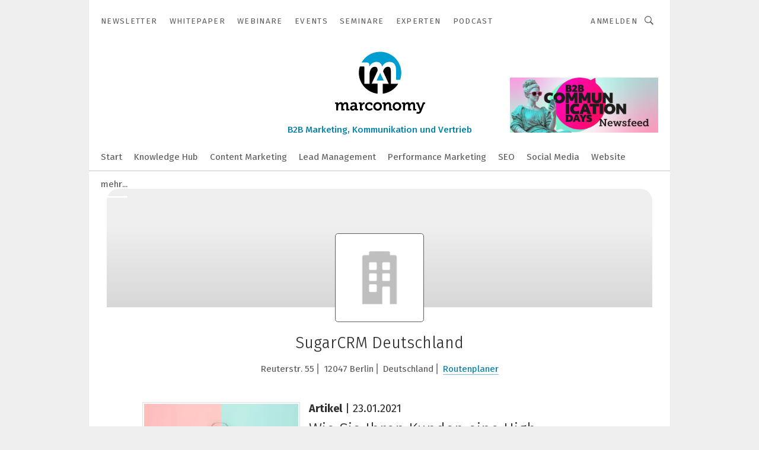

--- FILE ---
content_type: text/html; charset=UTF-8
request_url: https://www.marconomy.de/sugarcrm-deutschland-c-251978/
body_size: 48200
content:
<!DOCTYPE html><html lang="de">
<head>
			<meta http-equiv="X-UA-Compatible" content="IE=edge">
	<meta http-equiv="Content-Type" content="text/html; charset=UTF-8">
<meta name="charset" content="utf-8">
<meta name="language" content="de">
<meta name="robots" content="INDEX,FOLLOW,NOODP">
<meta property="og:title" content="SugarCRM Deutschland">
<meta property="og:description" content="">
<meta name="description" content="">
<meta name="theme-color" content="#ffffff">
<meta name="msapplication-TileColor" content="#ffffff">
<meta name="apple-mobile-web-app-title" content="marconomy">
<meta name="application-name" content="marconomy">
<meta name="facebook-domain-verification" content="bpcnloe76p1wp4k8z3relhibyarjqz">	<meta name="viewport" content="width=device-width,initial-scale=1.0">
	<meta name="robots" content="max-snippet:-1, max-image-preview:large, max-video-preview:-1">

<title>SugarCRM Deutschland || Aktuelles</title>
<link href="https://www.marconomy.de/sugarcrm-deutschland-c-251978/" rel="canonical">
<link href="https://cdn2.vogel.de/applications/46/scss/basic.css?v=1.075" media="screen,print" rel="stylesheet" type="text/css">
	<link rel="preconnect" href="https://cdn1.vogel.de/" crossorigin>
	<link rel="dns-prefetch" href="https://cdn1.vogel.de">
	<link rel="preconnect" href="https://cdn2.vogel.de/" crossorigin>
	<link rel="dns-prefetch" href="https://cdn2.vogel.de">
	<link rel="preconnect" href="https://c.delivery.consentmanager.net">
	<link rel="preconnect" href="https://cdn.consentmanager.net">
	<link rel="apple-touch-icon" sizes="180x180" href="/apple-touch-icon.png">
	<link rel="icon" type="image/png" sizes="192x192" href="/web-app-manifest-192x192.png">
	<link rel="icon" type="image/png" sizes="512x512" href="/web-app-manifest-512x512.png">
	<link rel="icon" type="image/png" sizes="96x96" href="/favicon-96x96.png">
	<link rel="icon" type="image/svg+xml" href="/favicon.svg">
	<link rel="shortcut icon" type="image/x-icon" href="/favicon.ico">
	<link rel="icon" type="image/x-icon" href="/favicon.ico">
	<link rel="alternate" href="/rss/news.xml"
	      type="application/rss+xml" title="RSS-Feed News">
	<link rel="alternate" href="/atom/news.xml"
	      type="application/atom+xml" title="ATOM-Feed News">

<script  src="https://cdn2.vogel.de/js/bundle.js?v=1.3"></script>
<script >
    //<!--
    window.gdprAppliesGlobally=true;if(!("cmp_id" in window)||window.cmp_id<1){window.cmp_id=28861}if(!("cmp_cdid" in window)){window.cmp_cdid="dad7ce8852c7"}if(!("cmp_params" in window)){window.cmp_params="&usedesign=37994"}if(!("cmp_host" in window)){window.cmp_host="b.delivery.consentmanager.net"}if(!("cmp_cdn" in window)){window.cmp_cdn="cdn.consentmanager.net"}if(!("cmp_proto" in window)){window.cmp_proto="https:"}if(!("cmp_codesrc" in window)){window.cmp_codesrc="1"}window.cmp_getsupportedLangs=function(){var b=["DE","EN","FR","IT","NO","DA","FI","ES","PT","RO","BG","ET","EL","GA","HR","LV","LT","MT","NL","PL","SV","SK","SL","CS","HU","RU","SR","ZH","TR","UK","AR","BS"];if("cmp_customlanguages" in window){for(var a=0;a<window.cmp_customlanguages.length;a++){b.push(window.cmp_customlanguages[a].l.toUpperCase())}}return b};window.cmp_getRTLLangs=function(){var a=["AR"];if("cmp_customlanguages" in window){for(var b=0;b<window.cmp_customlanguages.length;b++){if("r" in window.cmp_customlanguages[b]&&window.cmp_customlanguages[b].r){a.push(window.cmp_customlanguages[b].l)}}}return a};window.cmp_getlang=function(j){if(typeof(j)!="boolean"){j=true}if(j&&typeof(cmp_getlang.usedlang)=="string"&&cmp_getlang.usedlang!==""){return cmp_getlang.usedlang}var g=window.cmp_getsupportedLangs();var c=[];var f=location.hash;var e=location.search;var a="languages" in navigator?navigator.languages:[];if(f.indexOf("cmplang=")!=-1){c.push(f.substr(f.indexOf("cmplang=")+8,2).toUpperCase())}else{if(e.indexOf("cmplang=")!=-1){c.push(e.substr(e.indexOf("cmplang=")+8,2).toUpperCase())}else{if("cmp_setlang" in window&&window.cmp_setlang!=""){c.push(window.cmp_setlang.toUpperCase())}else{if(a.length>0){for(var d=0;d<a.length;d++){c.push(a[d])}}}}}if("language" in navigator){c.push(navigator.language)}if("userLanguage" in navigator){c.push(navigator.userLanguage)}var h="";for(var d=0;d<c.length;d++){var b=c[d].toUpperCase();if(g.indexOf(b)!=-1){h=b;break}if(b.indexOf("-")!=-1){b=b.substr(0,2)}if(g.indexOf(b)!=-1){h=b;break}}if(h==""&&typeof(cmp_getlang.defaultlang)=="string"&&cmp_getlang.defaultlang!==""){return cmp_getlang.defaultlang}else{if(h==""){h="EN"}}h=h.toUpperCase();return h};(function(){var n=document;var p=n.getElementsByTagName;var q=window;var f="";var b="_en";if("cmp_getlang" in q){f=q.cmp_getlang().toLowerCase();if("cmp_customlanguages" in q){for(var h=0;h<q.cmp_customlanguages.length;h++){if(q.cmp_customlanguages[h].l.toUpperCase()==f.toUpperCase()){f="en";break}}}b="_"+f}function g(i,e){var t="";i+="=";var s=i.length;var d=location;if(d.hash.indexOf(i)!=-1){t=d.hash.substr(d.hash.indexOf(i)+s,9999)}else{if(d.search.indexOf(i)!=-1){t=d.search.substr(d.search.indexOf(i)+s,9999)}else{return e}}if(t.indexOf("&")!=-1){t=t.substr(0,t.indexOf("&"))}return t}var j=("cmp_proto" in q)?q.cmp_proto:"https:";if(j!="http:"&&j!="https:"){j="https:"}var k=("cmp_ref" in q)?q.cmp_ref:location.href;var r=n.createElement("script");r.setAttribute("data-cmp-ab","1");var c=g("cmpdesign","");var a=g("cmpregulationkey","");var o=g("cmpatt","");r.src=j+"//"+q.cmp_host+"/delivery/cmp.php?"+("cmp_id" in q&&q.cmp_id>0?"id="+q.cmp_id:"")+("cmp_cdid" in q?"cdid="+q.cmp_cdid:"")+"&h="+encodeURIComponent(k)+(c!=""?"&cmpdesign="+encodeURIComponent(c):"")+(a!=""?"&cmpregulationkey="+encodeURIComponent(a):"")+(o!=""?"&cmpatt="+encodeURIComponent(o):"")+("cmp_params" in q?"&"+q.cmp_params:"")+(n.cookie.length>0?"&__cmpfcc=1":"")+"&l="+f.toLowerCase()+"&o="+(new Date()).getTime();r.type="text/javascript";r.async=true;if(n.currentScript&&n.currentScript.parentElement){n.currentScript.parentElement.appendChild(r)}else{if(n.body){n.body.appendChild(r)}else{var m=p("body");if(m.length==0){m=p("div")}if(m.length==0){m=p("span")}if(m.length==0){m=p("ins")}if(m.length==0){m=p("script")}if(m.length==0){m=p("head")}if(m.length>0){m[0].appendChild(r)}}}var r=n.createElement("script");r.src=j+"//"+q.cmp_cdn+"/delivery/js/cmp"+b+".min.js";r.type="text/javascript";r.setAttribute("data-cmp-ab","1");r.async=true;if(n.currentScript&&n.currentScript.parentElement){n.currentScript.parentElement.appendChild(r)}else{if(n.body){n.body.appendChild(r)}else{var m=p("body");if(m.length==0){m=p("div")}if(m.length==0){m=p("span")}if(m.length==0){m=p("ins")}if(m.length==0){m=p("script")}if(m.length==0){m=p("head")}if(m.length>0){m[0].appendChild(r)}}}})();window.cmp_addFrame=function(b){if(!window.frames[b]){if(document.body){var a=document.createElement("iframe");a.style.cssText="display:none";if("cmp_cdn" in window&&"cmp_ultrablocking" in window&&window.cmp_ultrablocking>0){a.src="//"+window.cmp_cdn+"/delivery/empty.html"}a.name=b;document.body.appendChild(a)}else{window.setTimeout(window.cmp_addFrame,10,b)}}};window.cmp_rc=function(h){var b=document.cookie;var f="";var d=0;while(b!=""&&d<100){d++;while(b.substr(0,1)==" "){b=b.substr(1,b.length)}var g=b.substring(0,b.indexOf("="));if(b.indexOf(";")!=-1){var c=b.substring(b.indexOf("=")+1,b.indexOf(";"))}else{var c=b.substr(b.indexOf("=")+1,b.length)}if(h==g){f=c}var e=b.indexOf(";")+1;if(e==0){e=b.length}b=b.substring(e,b.length)}return(f)};window.cmp_stub=function(){var a=arguments;__cmp.a=__cmp.a||[];if(!a.length){return __cmp.a}else{if(a[0]==="ping"){if(a[1]===2){a[2]({gdprApplies:gdprAppliesGlobally,cmpLoaded:false,cmpStatus:"stub",displayStatus:"hidden",apiVersion:"2.0",cmpId:31},true)}else{a[2](false,true)}}else{if(a[0]==="getUSPData"){a[2]({version:1,uspString:window.cmp_rc("")},true)}else{if(a[0]==="getTCData"){__cmp.a.push([].slice.apply(a))}else{if(a[0]==="addEventListener"||a[0]==="removeEventListener"){__cmp.a.push([].slice.apply(a))}else{if(a.length==4&&a[3]===false){a[2]({},false)}else{__cmp.a.push([].slice.apply(a))}}}}}}};window.cmp_gppstub=function(){var a=arguments;__gpp.q=__gpp.q||[];if(!a.length){return __gpp.q}var g=a[0];var f=a.length>1?a[1]:null;var e=a.length>2?a[2]:null;if(g==="ping"){return{gppVersion:"1.0",cmpStatus:"stub",cmpDisplayStatus:"hidden",apiSupport:[],currentAPI:"",cmpId:31}}else{if(g==="addEventListener"){__gpp.e=__gpp.e||[];if(!("lastId" in __gpp)){__gpp.lastId=0}__gpp.lastId++;var c=__gpp.lastId;__gpp.e.push({id:c,callback:f});return{eventName:"listenerRegistered",listenerId:c,data:true}}else{if(g==="removeEventListener"){var h=false;__gpp.e=__gpp.e||[];for(var d=0;d<__gpp.e.length;d++){if(__gpp.e[d].id==e){__gpp.e[d].splice(d,1);h=true;break}}return{eventName:"listenerRemoved",listenerId:e,data:h}}else{if(g==="hasSection"||g==="getSection"||g==="getField"||g==="getGPPString"){return null}else{__gpp.q.push([].slice.apply(a))}}}}};window.cmp_msghandler=function(d){var a=typeof d.data==="string";try{var c=a?JSON.parse(d.data):d.data}catch(f){var c=null}if(typeof(c)==="object"&&c!==null&&"__cmpCall" in c){var b=c.__cmpCall;window.__cmp(b.command,b.parameter,function(h,g){var e={__cmpReturn:{returnValue:h,success:g,callId:b.callId}};d.source.postMessage(a?JSON.stringify(e):e,"*")})}if(typeof(c)==="object"&&c!==null&&"__uspapiCall" in c){var b=c.__uspapiCall;window.__uspapi(b.command,b.version,function(h,g){var e={__uspapiReturn:{returnValue:h,success:g,callId:b.callId}};d.source.postMessage(a?JSON.stringify(e):e,"*")})}if(typeof(c)==="object"&&c!==null&&"__tcfapiCall" in c){var b=c.__tcfapiCall;window.__tcfapi(b.command,b.version,function(h,g){var e={__tcfapiReturn:{returnValue:h,success:g,callId:b.callId}};d.source.postMessage(a?JSON.stringify(e):e,"*")},b.parameter)}if(typeof(c)==="object"&&c!==null&&"__gppCall" in c){var b=c.__gppCall;window.__gpp(b.command,function(h,g){var e={__gppReturn:{returnValue:h,success:g,callId:b.callId}};d.source.postMessage(a?JSON.stringify(e):e,"*")},b.parameter,"version" in b?b.version:1)}};window.cmp_setStub=function(a){if(!(a in window)||(typeof(window[a])!=="function"&&typeof(window[a])!=="object"&&(typeof(window[a])==="undefined"||window[a]!==null))){window[a]=window.cmp_stub;window[a].msgHandler=window.cmp_msghandler;window.addEventListener("message",window.cmp_msghandler,false)}};window.cmp_setGppStub=function(a){if(!(a in window)||(typeof(window[a])!=="function"&&typeof(window[a])!=="object"&&(typeof(window[a])==="undefined"||window[a]!==null))){window[a]=window.cmp_gppstub;window[a].msgHandler=window.cmp_msghandler;window.addEventListener("message",window.cmp_msghandler,false)}};window.cmp_addFrame("__cmpLocator");if(!("cmp_disableusp" in window)||!window.cmp_disableusp){window.cmp_addFrame("__uspapiLocator")}if(!("cmp_disabletcf" in window)||!window.cmp_disabletcf){window.cmp_addFrame("__tcfapiLocator")}if(!("cmp_disablegpp" in window)||!window.cmp_disablegpp){window.cmp_addFrame("__gppLocator")}window.cmp_setStub("__cmp");if(!("cmp_disabletcf" in window)||!window.cmp_disabletcf){window.cmp_setStub("__tcfapi")}if(!("cmp_disableusp" in window)||!window.cmp_disableusp){window.cmp_setStub("__uspapi")}if(!("cmp_disablegpp" in window)||!window.cmp_disablegpp){window.cmp_setGppStub("__gpp")};
    //-->
</script>
<script >
    //<!--
    
				window.cmp_block_inline = true;
				window.cmp_block_unkown = false;
				window.cmp_block_sync = false;
				window.cmp_block_img = false;
				window.cmp_block_samedomain = false;
				window.cmp_setlang = "DE";
			
    //-->
</script>
<script type="application/ld+json">
    {"@context":"http:\/\/schema.org","@type":"WebPage","mainEntityOfPage":"https:\/\/www.marconomy.de\/sugarcrm-deutschland-c-251978\/","name":"SugarCRM Deutschland","headline":"SugarCRM Deutschland","lastReviewed":"2023-02-13T18:07:38+00:00"}
</script>
<script type="text/plain" data-cmp-vendor="c5035" class="cmplazyload" data-cmp-block="contentpass">
    //<!--
    
                             
                     function isFirefox() {
                            return navigator.userAgent.toLowerCase().indexOf("firefox") >= 0;
                            }
                         $(document).ready(function () {
                         console.log(isFirefox());
                        var is_adblocker = false;
                        // keine Recht für Google
                        if (typeof adsBlocked == "undefined") {
                            function adsBlocked(callback) {
                                if (typeof __tcfapi != "undefined") {
                                    __tcfapi("addEventListener", 2, function (tcData, success) {
                                        var x = __tcfapi("getCMPData");
                                        if (
                                            "purposeConsents" in x &&
                                            "1" in x.purposeConsents && x.purposeConsents["1"] &&
                                            "vendorConsents" in x && "755" in x.vendorConsents && x.vendorConsents["755"]
                                        ) {
                                            if(isFirefox()){
                                            
                                                $req = fetch(new Request("https://pagead2.googlesyndication.com",{method:"HEAD",mode:"no-cors"}));
                                                $req.then(function (response) {
                                                    return response;
                                                }).then(function (response) {
                                                    callback(false);
                                                }).catch(function (exception) {
                                                    callback(true);
                                                });
                                            }
                                            else{
                                                var ADS_URL = "https://pagead2.googlesyndication.com/pagead/js/adsbygoogle.js";
                                                var xhr = new XMLHttpRequest();
                                                xhr.onreadystatechange = function () {
                                                    if (xhr.readyState == XMLHttpRequest.DONE) {
                                                        callback(xhr.status === 0 || xhr.responseURL !== ADS_URL);
                                                    }
                                                };
                                                xhr.open("HEAD", ADS_URL, true);
                                                xhr.send(null);
                                            }
                                           
                                            
                        
                                        } else {
                                            callback(true);
                                        }
                                    });
                                } else {
                                    callback(true);
                                }
                            }
                        }
                        // AdsBlocked - Funktion wird erst später geladen und auch nicht mit Contentpass!!!!
                        adsBlocked(function (blocked) {
                            is_adblocker = !!blocked ;
                            console.log(is_adblocker?"Ads blocked":"Ads not Blocked");
                            if (typeof __tcfapi != "undefined") {
                                __tcfapi("addEventListener", 2, function (tcData, success) {
                                    var cmpdata = __tcfapi("getCMPData");
                                    // Wenn keine Zustimmung für GoogleAds vorhanden ist
                                    if ((!success ||
                                            is_adblocker ||
                                            !("vendorConsents" in cmpdata) ||
                                            !("755" in cmpdata.vendorConsents) ||
                                            !(cmpdata.vendorConsents["755"])) && 
                                            (tcData.eventStatus === "tcloaded" || tcData.eventStatus === "useractioncomplete")
                                        ) {
                                        $.get("/wb/1/", function (OBJ_response) {
                                            if (OBJ_response.content) {
                                                var OBJ_element = document.createElement("div");
                                                $(OBJ_element).append(OBJ_response.content);
                                                $("body").prepend(OBJ_element.firstChild);
                                            }
                                        });
                                        $.get("/wb/2/", function (OBJ_response) {
                                            if (OBJ_response.content) {
                                                var OBJ_element_ref = document.getElementById("advertisement_06");
                                                var OBJ_element = document.createElement("div");
                                                $(OBJ_element).append(OBJ_response.content);
                                                OBJ_element_ref.append(OBJ_element.firstChild);
                                            }
                                        });
                                        $.get("/wb/3/", function (OBJ_response) {
                                            if (OBJ_response.content) {
                                                var OBJ_element_ref = document.getElementById("advertisement_04");
                                                var OBJ_element = document.createElement("div");
                                                $(OBJ_element).append(OBJ_response.content);
                                                OBJ_element_ref.append(OBJ_element.firstChild);
                                            }
                                        });
                                    }
                                    __tcfapi("removeEventListener", 2, function (success) {}, tcData.listenerId);
                                });
                            }
                        });
                        });
    //-->
</script>
	<!--[if lt IE 9]>
	<script>document.createElement("video");
	document.createElement("header");
	document.createElement("section");
	document.createElement("article");
	document.createElement("footer");</script>
	<![endif]-->

    <!-- truffle.one blockiert bis zum Consent -->
    <script type="text/plain" class="cmplazyload" data-cmp-vendor="c58464">
        var jss = document.getElementsByTagName("script");
        for (var j = jss.length; j >= 0; j--) {
            if (jss[j]) {
                if (jss[j].getAttribute("src") && jss[j].getAttribute("src").indexOf("api.truffle.one/static/getWebData.js") != -1) {
                    jss[j].parentNode.removeChild(jss[j]);
                }
            }
        }
        var t1_params = t1_params || [];
        t1_params.push(["118", "118"]);
        var t = document["createElement"]("script"), i;
        t["type"] = "text/javascript";
        t["src"] = window["location"]["href"]["split"]("/")[0] + "//api.truffle.one/static/getWebData.js";
        i = document["getElementsByTagName"]("script")[0];
        i["parentNode"]["insertBefore"](t, i);
    </script>
	
    <script class="cmplazyload" data-cmp-block="contentpass" data-cmp-vendor="755"
            data-cmp-src="https://securepubads.g.doubleclick.net/tag/js/gpt.js" type="text/plain"></script>

    <script type="text/plain" class="cmplazyload" data-cmp-vendor="755" data-cmp-block="contentpass">
        var googletag = googletag || {};
        googletag.cmd = googletag.cmd || [];
    </script>

            <!-- This nees to be 'text/plain' otherwise banners wont work -->
	    <!-- GPT -->
	    <script type="text/plain" class="cmplazyload" data-cmp-vendor="755" data-cmp-block="contentpass">

		    try
		    {
			    // Array anlegen fuer spaetere Speicherung
			    var ARR_unknown_slots = [];

			    googletag.cmd.push(function ()
			    {

				    // Client
				    var STR_client = "/2686/mac.vogel.de/companies";

                    // Groessen
                    var ARR_sizes = [{"type":"slot","size":[[960,252],[980,90],[728,90],[468,60],[1,1]],"mappings":[[[0,0],[1,1]],[[1025,0],[[960,252],[728,90],[468,60],[1,1]]],[[1300,0],[[960,252],[980,90],[728,90],[468,60],[1,1]]]],"id":"advertisement_01"},{"type":"slot","size":[[420,600],[300,600],[160,600],[1,1]],"mappings":[[[0,0],[1,1]],[[1025,0],[[420,600],[300,600],[160,600],[1,1]]]],"id":"advertisement_02"},{"type":"slot","size":[[161,600],[121,600],[1,1]],"mappings":[[[0,0],[1,1]],[[1025,0],[[161,600],[121,600],[1,1]]]],"id":"advertisement_03"},{"type":"slot","size":[[1180,250],[960,250],[728,91],[301,630],[301,330],[301,280],[301,180]],"mappings":[[[0,0],[[301,180],[301,280],[1,1]]],[[1025,0],[[960,250],[728,91],[1,1]]],[[1541,0],[[1180,250],[960,250],[728,91],[1,1]]]],"id":"advertisement_04"},{"type":"slot","size":[[300,631],[300,630],[300,331],[300,330],[300,281],[300,280],[1,1]],"mappings":[[[0,0],[[300,631],[300,630],[300,331],[300,330],[300,281],[300,280],[1,1]]]],"id":"advertisement_06"},{"type":"slot","size":[[300,632],[300,630],[300,332],[300,330],[300,282],[300,280],[1,1]],"mappings":[[[0,0],[[300,632],[300,630],[300,332],[300,330],[300,282],[300,280],[1,1]]]],"id":"advertisement_07"}];

                    // Groessen durchlaufen
                    for (var INT_i = 0; INT_i < ARR_sizes.length; INT_i++) {

                        // Mapping vorhanden
                        if (ARR_sizes[INT_i].mappings) {

                            // Mappings durchlaufen
                            var OBJ_size_mapping = googletag.sizeMapping();
                            for (var INT_j = 0; INT_j < ARR_sizes[INT_i].mappings.length; INT_j++) {
                                OBJ_size_mapping.addSize(ARR_sizes[INT_i].mappings[INT_j][0], ARR_sizes[INT_i].mappings[INT_j][1]);
                            } // end for

                        } // end if

                        // Typen
                        switch (ARR_sizes[INT_i].type) {

                            // Slot:
                            case "slot":
                                googletag
                                    .defineSlot(STR_client, ARR_sizes[INT_i].size, ARR_sizes[INT_i].id)
                                    .defineSizeMapping(OBJ_size_mapping.build())
                                    .setCollapseEmptyDiv(true, true)
                                    .addService(googletag.pubads());
                                console.debug("Ad Slot " + ARR_sizes[INT_i].id + " created " );
                                break;
                                
                            //Fluid
                            case "fluid":
                                googletag
                                    .defineSlot(ARR_sizes[INT_i].path, ARR_sizes[INT_i].size, ARR_sizes[INT_i].id)
                                    .setCollapseEmptyDiv(true, true)
                                    .addService(googletag.pubads());
                                console.debug("Ad Slot " + ARR_sizes[INT_i].id + " created ");
                                break;

                            default:
	                            console.debug("Ad Slot unknown");

                        } // end switch

                    } // end for
console.debug("hier beginnt targeting 'wallpaper'");
	                // Banner aktivieren
	                googletag.pubads().setTargeting("kw", 'wallpaper');
console.debug("hier targeting ende 'wallpaper'");
console.debug("slotRequested anfang");
	                googletag.pubads().addEventListener("slotRequested", function (event)
	                {
		                // Nachricht in Konsole
		                console.debug("Ad Slot " + event.slot.getSlotElementId() + " requested");
	                });

                    googletag.pubads().addEventListener("slotResponseReceived", function (event) {
                        // Nachricht in Konsole
                        console.debug("Ad Slot " + event.slot.getSlotElementId() + " response received");
                    });
                    googletag.pubads().addEventListener("slotRenderEnded", function (event) {

                        try {

                            // Creative geladen
                            if (
                                //typeof event.creativeId !== "undefined" && event.creativeId !== null &&
                                typeof event.slot !== "undefined"
                            ) {

                                // Slot nicht leer
                                if (!event.isEmpty) {

                                    // Nachricht in Konsole
                                    console.debug("Ad Slot " + event.slot.getSlotElementId() + " rendered");
                                    
                                    // Slot als jQuery Objekt speichern
                                    var OBJ_slot = $("div#" + event.slot.getSlotElementId());

                                    // Slot einblenden (falls ausgeblendet)
                                    OBJ_slot.show();
                                    
                                    // Eigene Slots durchlaufen (keine Manipulation von z.B. BusinessAd)
                                    var BOO_found = false;

                                    for (var INT_i = 0; INT_i < ARR_sizes.length; INT_i++) {

                                        // Slot bekannt
                                        if (event.slot.getSlotElementId() === ARR_sizes[INT_i].id) {

                                            // Element gefunden
                                            BOO_found = true;
                                         
                                            // iFrame
                                            var OBJ_iframe = OBJ_slot.find("iframe");


                                            // Kein iFrame, aber Tracking-Pixel
                                            if (
                                                OBJ_slot.find("ins>ins").length > 0 &&
                                                OBJ_slot.find("ins>ins").height() === 1
                                            ) {

                                                // Slot ausblenden
                                                OBJ_slot.hide();

                                                // Nachricht in Konsole
                                                console.debug("Ad Slot " + event.slot.getSlotElementId() +
                                                    " hidden (ins)");

                                            }
                                            // iFrame vorhanden
                                            else if (OBJ_iframe.length > 0) {
                                                // iFrame
                                                var OBJ_iframe_content = OBJ_iframe.contents();

                                                // Tracking-Pixel nicht vorhanden
                                                if (
                                                    (
                                                        OBJ_iframe_content.find("body>img").length === 0 ||
                                                        OBJ_iframe_content.find("body>img").height() > 1
                                                    ) &&
                                                    (
                                                        OBJ_iframe_content.find("body>div>img").length ===
                                                        0 ||
                                                        OBJ_iframe_content.find("body>div>img").height() >
                                                        1
                                                    ) &&
                                                    OBJ_iframe_content.find("body>div>amp-pixel").length ===
                                                    0 &&
                                                    OBJ_iframe_content.find("body>amp-pixel").length === 0
                                                ) {
                                                    let native_ad = OBJ_iframe_content.find(".native-ad").length;
                                                    
                                                    // Background transparent im iFrame
                                                    OBJ_iframe_content.find("head").append('<style type="text/css">body{background: transparent !important;}</style>');

                                                    if(native_ad == 1){

                                                        // Stylesheet ebenfalls in iFrame kopieren
                                                        var STR_stylesheet = "https://cdn2.vogel.de/applications/46/scss/native-ads.css?v=0.19";
                                                        OBJ_iframe_content.find("head").append($("<link/>", {
                                                            rel: "stylesheet",
                                                            href: STR_stylesheet,
                                                            type: "text/css"
                                                        }));
                                                         // CSS-Klasse der Buchung nach aussen uebertragen (nur div)
                                                        OBJ_slot.find("div:first").addClass(
                                                            OBJ_iframe_content.find(".native-ad").attr("class")
                                                        );
                                                        // Klasse in Iframe löschen
                                                        OBJ_iframe_content.find(".native-ad").attr("class","");
    
                                                        OBJ_slot.find("div:first").addClass(
                                                        OBJ_iframe_content.find("body>div>article:not(#whitespace_click)").attr("class")
                                                        );

                                                        OBJ_slot.find("div:first").addClass(
                                                        OBJ_iframe_content.find("body>article:not(#whitespace_click)").attr("class")
                                                        );
                                                    OBJ_iframe_content.find("body>div>article:not(#whitespace_click)").attr("class", "");
                                                    OBJ_iframe_content.find("body>article:not(#whitespace_click)").attr("class", "");
    
                                                        // Nachricht in Konsole
                                                        console.debug("Ad Slot " + event.slot.getSlotElementId() +
                                                            " manipulated: native-ad");

                                                    }else{
                                                    let infClasses = ".lb728, .fs468, .sky, .ca300, .hs2, .sky_hs2, .hs1_160, .hs1_120, .sky_hs1,.sky_hs2, .billboard,.sky_bg980_r,.bb399, .sky, .sky_left, .billboard_inText,.sky_second_160,.sky_second_161,.sky_fixed,.bg_lb, .wall_lb";
                                                    // CSS-Klasse der Buchung nach aussen uebertragen (nur div)
                                                    OBJ_slot.find("div:first").addClass(
                                                        OBJ_iframe_content.find(infClasses).attr("class")
                                                    );
                                                    // Nach Außen übertragene Klasse entfernen
                                                    OBJ_iframe_content.find(infClasses).attr("class", "");
                                               
                                                    // Style und whitespace_click muss mit raus fuer brandgate
                                                    OBJ_iframe_content.find("body>style:first").clone().insertBefore(OBJ_slot.find("div:first"));
                                                    OBJ_iframe_content.find("div#whitespace_click").css('height', '100%');
                                                    OBJ_iframe_content.find("div#whitespace_click").insertBefore(OBJ_slot.find("div:first"));


                                                    // Nachricht in Konsole
                                                    console.debug("Ad Slot " + event.slot.getSlotElementId() +
                                                        " manipulated no native-ad");
                                                    }
                                                    
                                                    
                                                } else {

                                                    // Slot ausblenden
                                                    OBJ_iframe.hide();

                                                    // Nachricht in Konsole
                                                    console.debug("Ad Slot " + event.slot.getSlotElementId() +
                                                        " hidden (iframe img/amp-pixel)");

                                                } // end if

                                            }
                                            // Kein iFrame, aber Tracking-Pixel
                                            else if (OBJ_slot.find("img").height() === 1) {

                                                // Slot ausblenden
                                                OBJ_slot.hide();

                                                // Nachricht in Konsole
                                                console.debug("Ad Slot " + event.slot.getSlotElementId() +
                                                    " hidden (img)");

                                            } // end if

                                        } // end if

                                    } // end for

                                    // Slot nicht gefunden
                                    if (!BOO_found) {

                                        // Slot merken, ausblenden und Nachrichten in Konsole
                                        var STR_ba_id = event.slot.getSlotElementId();

                                        setTimeout(function () {
                                            var OBJ_ba = $("#" + STR_ba_id);
                                            if (
                                                OBJ_ba.is(":visible") === false ||
                                                OBJ_ba.is(":hidden") === true
                                            ) {
                                                ARR_unknown_slots.push(STR_ba_id);
                                                console.debug("Ad Slot " + STR_ba_id + " unknown empty");
                                            } else {
                                                console.debug("Ad Slot " + STR_ba_id + " unkown");
                                            }
                                        }, 500);

                                    } // end if

                                } else {
                                    // Entfernen von nicht gerenderten Werbeanzeigen, damit Darstellung in Zweierelement passt
									let adElement = document.getElementById(event.slot.getSlotElementId());
									
									if (adElement && adElement.parentNode) {
									    let parentNodeOfAdDiv = adElement.parentNode;
									
									    if (
									        parentNodeOfAdDiv.tagName === "SECTION" &&
									        parentNodeOfAdDiv.getAttribute("data-section-id") &&
									        parentNodeOfAdDiv.getAttribute("data-section-id").includes("section_advertisement")
									    ) {
									        parentNodeOfAdDiv.remove();
									    }
									}
                                } // end if

                            } // end if

                        } catch (OBJ_err) {
                            console.debug(OBJ_err);
                        }

                    });
                    
                     							console.debug("ABA_CLIENT_ENABLED is true");
                            if (typeof t1_aba === "function") {
                                try {
                                    // Versuche, t1_aba aufzurufen
                                    t1_aba(googletag, function(updatedGoogletag) {
                                        // enableSingleRequest und enableServices aufrufen, nachdem die Anfrage abgeschlossen ist
                                        updatedGoogletag.pubads().enableSingleRequest();
                                        updatedGoogletag.enableServices();
                                        console.log("T1: GPT enabled after ABA targeting.");
                                        console.debug("Slots created");
                                        googletag = updatedGoogletag;
                                        initDisplay();
                                    });
                                } catch (error) {
                                    // Fallback im Fehlerfall des t1_aba-Aufrufs
                                    console.log("T1: Error calling t1_aba: ", error);
                                    googletag.pubads().enableSingleRequest();
                                    googletag.enableServices();
                                    console.debug("Slots created");
                                    initDisplay();
                                }
                            } else {
                                // Wenn t1_aba nicht definiert ist, enableServices direkt aufrufen
                                console.log("T1: t1_aba not defined");
                                googletag.pubads().enableSingleRequest();
                                googletag.enableServices();
                                console.debug("Slots created");
                                initDisplay();
                            }
                        
           
                  
                    });
        
                    } catch (OBJ_err) {
                        // Nix
                        console.warn("Ad Error - define /2686/mac.vogel.de/companies");
            } // end try
        </script>
                <script type="text/plain" class="cmplazyload" data-cmp-vendor="755" data-cmp-block="contentpass">
            function displaydfp() {
                try {
                    googletag.cmd.push(
                        function () {
                            let d = [];
                            window.googletag.pubads().getSlots().forEach(function(element){
                                if ($("#" + element.getSlotId().getDomId()).length === 0) {
                                    d.push(element.getSlotId().getDomId());
                                } else {
                                    googletag.display(element.getSlotId().getDomId());
                                }
                            });
                            console.debug("all Slots displayed");
                            console.debug({"not used Slots": d});
                        });
                } catch (e) {
                    console.debug(e);
                }
            }
            
            function initDisplay(){
                  if (document.readyState === 'loading') {
                    document.addEventListener('DOMContentLoaded', displaydfp);
                } else {
                    displaydfp();
                }
            }

        </script>
    		<!-- BusinessAd -->
		<script>
			var Ads_BA_ADIDsite = "marconomy.de";
			var Ads_BA_ADIDsection = "rotation";//bzw. passende Rubrik
			var Ads_BA_keyword = "";
		</script>
	    <script
			    class="cmplazyload" data-cmp-vendor="755" type="text/plain" data-cmp-block="contentpass" id="ba_script" onload="notifyBA()"
			    src="about:blank" data-cmp-src="https://storage.googleapis.com/ba_utils/marconomy.de.js"></script>
	    <script  class="cmplazyload" data-cmp-vendor="755" type="text/plain" data-cmp-block="contentpass">
		    function notifyBA(){
                window.dispatchEvent(new Event("__baCMPReady"));
            }
	    </script>
        <style>
            #Ads_BA_CAD2::before, #Ads_BA_CAD::before {
                content:"Anzeige";
                text-align:center;
                margin-bottom:6px;
                font-size:10px;
                display:block;
            }
        </style>
    
		<!-- GTM Vars -->
	<script>
		var dataLayer = [
			{
				"environment": "production", // Umgebung
				"id": "46", // App-ID
                                				"content_type": "firma",
                                                				"logged_in": false, // User is logged in
				"accessToPaid": false, // Access paid
								"dimension1": "mac:firma:251978 sugarcrm-deutschland-aktuelles", // Shortcut:Type:ID
												"dimension4": "251978", // Content-ID
				"dimension7": "/sugarcrm-deutschland-c-251978/", // URL
				"dimension11": "f8cbea614f16351b6a7cb1bfc8a19658,803136,680523,539641,536718,454960,431664,419982", // Ad-Views Article
																
			}
		];
	</script>
</head>
<body data-infinity-id="default" data-infinity-type="layout">
<!-- No Bookmark-layer -->    <!-- GTM Code -->
    <noscript>
        <iframe src="https://www.googletagmanager.com/ns.html?id=GTM-KMCB3RC"
                height="0" width="0" style="display:none;visibility:hidden"></iframe>
    </noscript>
    <!-- Automatisches Blockieren vom CMP vermeiden -->
    <script type="text/plain" class="cmplazyload" data-cmp-vendor="s905"  data-cmp-block="contentpass" >(function (w, d, s, l, i)
		{
			w[l] = w[l] || [];
			w[l].push({
				'gtm.start':
					new Date().getTime(), event: 'gtm.js'
			});
			var f = d.getElementsByTagName(s)[0],
				j = d.createElement(s), dl = l != 'dataLayer' ? '&l=' + l : '';
			j.async = true;
			j.src =
				'https://www.googletagmanager.com/gtm.js?id=' + i + dl;
			f.parentNode.insertBefore(j, f);
		})(window, document, 'script', 'dataLayer', 'GTM-KMCB3RC');
	</script>
	<!-- GA Code: no config found -->

<!-- No Jentis --><!-- No Jentis Datalayer -->		<div id="advertisement_01" class="cmplazyload gpt inf-leaderboard" data-cmp-vendor="755"
         data-ad-id="advertisement_01" data-infinity-type="ad" data-infinity-id="v1/advertisement_01">
	</div>
    		<div id="advertisement_02" class="cmplazyload gpt " data-cmp-vendor="755"
         data-ad-id="advertisement_02" data-infinity-type="ad" data-infinity-id="v1/advertisement_02">
	</div>
	    	<div id="advertisement_03" class="cmplazyload gpt " data-cmp-vendor="755"
         data-ad-id="advertisement_03" data-infinity-type="ad" data-infinity-id="v1/advertisement_03">
	</div>
    		<div id="advertisement_11" class="cmplazyload gpt " data-cmp-vendor="755"
         data-ad-id="advertisement_11" data-infinity-type="ad" data-infinity-id="v1/advertisement_11">
	</div>
		<div id="advertisement_12" class="cmplazyload gpt " data-cmp-vendor="755"
         data-ad-id="advertisement_12" data-infinity-type="ad" data-infinity-id="v1/advertisement_12">
	</div>
<div class="inf-website">
	<div id="mainwrapper" class="inf-wrapper">
		<section class="inf-mainheader" data-hj-ignore-attributes>
	<div class="inf-mainheader__wrapper">
		<div class="inf-icon inf-icon--menu inf-mainheader__menu-icon"></div>
		
				
<ul class="inf-servicenav">
    	<a class="inf-btn inf-btn--small inf-btn--info inf-servicenav__btn" title=""
	   href="" style="display: none"></a>
    			<li class="inf-servicenav__item ">
				<a class=" inf-servicenav__link inf-flex inf-flex--a-center" title="Newsletter&#x20;&#x7C;&#x20;marconomy" rel="noopener"
                   href="&#x2F;newsletter&#x2F;" target="_self" id="menu-page_5fd0e9be3ee18">

                    					<span class="inf-servicenav__item-name">
                    Newsletter                    </span>
                    				</a>
			</li>
        			<li class="inf-servicenav__item ">
				<a class=" inf-servicenav__link inf-flex inf-flex--a-center" title="Whitepaper" rel="noopener"
                   href="&#x2F;whitepaper&#x2F;" target="_self" id="menu-page_5daec6d5b8f7a">

                    					<span class="inf-servicenav__item-name">
                    Whitepaper                    </span>
                    				</a>
			</li>
        			<li class="inf-servicenav__item ">
				<a class=" inf-servicenav__link inf-flex inf-flex--a-center" title="Webinare" rel="noopener"
                   href="&#x2F;webinare&#x2F;" target="_self" id="menu-page_5daec6870f660">

                    					<span class="inf-servicenav__item-name">
                    Webinare                    </span>
                    				</a>
			</li>
        			<li class="inf-servicenav__item ">
				<a class=" inf-servicenav__link inf-flex inf-flex--a-center" title="B2B&#x20;Marketing&#x20;Eventkalender" rel="noopener"
                   href="&#x2F;eventkalender&#x2F;" target="_self" id="menu-page_8DF362CC-3B7F-413A-BBD3D94C48B4DD45">

                    					<span class="inf-servicenav__item-name">
                    Events                    </span>
                    				</a>
			</li>
        			<li class="inf-servicenav__item ">
				<a class=" inf-servicenav__link inf-flex inf-flex--a-center" title="B2B&#x20;Marketing&#x20;Seminare" rel="noopener"
                   href="&#x2F;seminare&#x2F;" target="_self" id="menu-page_5d9738c799c95">

                    					<span class="inf-servicenav__item-name">
                    Seminare                    </span>
                    				</a>
			</li>
        			<li class="inf-servicenav__item ">
				<a class=" inf-servicenav__link inf-flex inf-flex--a-center" title="Experten" rel="noopener"
                   href="&#x2F;experten&#x2F;" target="_self" id="menu-page_5daec70bbbe51">

                    					<span class="inf-servicenav__item-name">
                    Experten                    </span>
                    				</a>
			</li>
        			<li class="inf-servicenav__item ">
				<a class=" inf-servicenav__link inf-flex inf-flex--a-center" title="B2B&#x20;Hero&#x20;Podcast" rel="noopener"
                   href="&#x2F;podcast&#x2F;" target="_self" id="menu-page_5d973abcae0b7">

                    					<span class="inf-servicenav__item-name">
                    Podcast                    </span>
                    				</a>
			</li>
        </ul>

		<div class="inf-mobile-menu">
			<img alt="Mobile-Menu" title="Mobile Menu" class="inf-mobile-menu__dropdown-arrow" src="https://cdn2.vogel.de/img/arrow_dropdown.svg">

			<form action="/suche/"
			      method="get"
			      class="inf-mobile-search">
				<label> <input type="text" placeholder="Suchbegriff eingeben"
				               class="inf-form-input-text inf-mobile-search__input" name="k"> </label>
				<button type="submit" id="search_submit_header-mobile" class="inf-icon inf-icon--search inf-mobile-search__button">
				</button>
			</form>
			
						<div class="inf-mobile-menu__cta-btn-wrapper">
								<a class="inf-btn inf-btn--info inf-full-width" title=""
				   href="" style="display: none"></a>
			</div>
			
						<ul class="inf-mobile-menu__content inf-mobile-menu__content--servicenav">
				<li class="inf-mobile-menu__item					"
			    id="page_5fd0e9be3ee18-mobile">
				
								<a title="Newsletter&#x20;&#x7C;&#x20;marconomy"
				   href="&#x2F;newsletter&#x2F;"
					target="_self" rel="noopener"                   class="inf-mobile-menu__link"
                   id="menu-page_5fd0e9be3ee18-mobile">
					Newsletter				</a>
				
				
								
			</li>
					<li class="inf-mobile-menu__item					"
			    id="page_5daec6d5b8f7a-mobile">
				
								<a title="Whitepaper"
				   href="&#x2F;whitepaper&#x2F;"
					target="_self" rel="noopener"                   class="inf-mobile-menu__link"
                   id="menu-page_5daec6d5b8f7a-mobile">
					Whitepaper				</a>
				
				
								
			</li>
					<li class="inf-mobile-menu__item					"
			    id="page_5daec6870f660-mobile">
				
								<a title="Webinare"
				   href="&#x2F;webinare&#x2F;"
					target="_self" rel="noopener"                   class="inf-mobile-menu__link"
                   id="menu-page_5daec6870f660-mobile">
					Webinare				</a>
				
				
								
			</li>
					<li class="inf-mobile-menu__item inf-relative					"
			    id="page_8DF362CC-3B7F-413A-BBD3D94C48B4DD45-mobile">
				
								<a title="B2B&#x20;Marketing&#x20;Eventkalender"
				   href="&#x2F;eventkalender&#x2F;"
					target="_self" rel="noopener"                   class="inf-mobile-menu__link&#x20;inf-mobile-menu__link--with-subnav"
                   id="menu-page_8DF362CC-3B7F-413A-BBD3D94C48B4DD45-mobile">
					Events				</a>
				
				
													
										<a href="#" class="inf-subnav__icon inf-toggle inf-icon--arrow-dropdown"></a>
					
										<ul class="inf-mobile-subnav">
	
				<li class="inf-mobile-subnav__item" id="page_4A8AD275-9691-45CC-90673E080DCED751-mobile">
								<a id="menu-page_4A8AD275-9691-45CC-90673E080DCED751-mobile" title="B2BDays" class="inf-mobile-subnav__link" href="&#x2F;b2b-marketing-days&#x2F;">B2B Marketing Days</a>			</li>
		
					<li class="inf-mobile-subnav__item" id="page_45868BC8-C9AA-4F27-9BDB2A6356C4B772-mobile">
								<a id="menu-page_45868BC8-C9AA-4F27-9BDB2A6356C4B772-mobile" title="LeadManagementSummit" class="inf-mobile-subnav__link" href="&#x2F;lead-management-summit&#x2F;">Lead Management Summit</a>			</li>
		
		
</ul>				
				
			</li>
					<li class="inf-mobile-menu__item					"
			    id="page_5d9738c799c95-mobile">
				
								<a title="B2B&#x20;Marketing&#x20;Seminare"
				   href="&#x2F;seminare&#x2F;"
					target="_self" rel="noopener"                   class="inf-mobile-menu__link"
                   id="menu-page_5d9738c799c95-mobile">
					Seminare				</a>
				
				
								
			</li>
					<li class="inf-mobile-menu__item					"
			    id="page_5daec70bbbe51-mobile">
				
								<a title="Experten"
				   href="&#x2F;experten&#x2F;"
					target="_self" rel="noopener"                   class="inf-mobile-menu__link"
                   id="menu-page_5daec70bbbe51-mobile">
					Experten				</a>
				
				
								
			</li>
					<li class="inf-mobile-menu__item					"
			    id="page_5d973abcae0b7-mobile">
				
								<a title="B2B&#x20;Hero&#x20;Podcast"
				   href="&#x2F;podcast&#x2F;"
					target="_self" rel="noopener"                   class="inf-mobile-menu__link"
                   id="menu-page_5d973abcae0b7-mobile">
					Podcast				</a>
				
				
								
			</li>
		</ul>
			
			<ul class="inf-mobile-menu__content">
				<li class="inf-mobile-menu__item					"
			    id="home-mobile">
				
								<a title="marconomy,&#x20;das&#x20;Fachportal&#x20;f&#xFC;r&#x20;B2B&#x20;Marketing,&#x20;Kommunikation&#x20;und&#x20;Vertrieb"
				   href="&#x2F;"
					target="_self" rel="noopener"                   class="inf-mobile-menu__link"
                   id="menu-home-mobile">
									</a>
				
				
								
			</li>
					<li class="inf-mobile-menu__item					"
			    id="page_662f54e537b59-mobile">
				
								<a title="Knowledge&#x20;Hub"
				   href="&#x2F;knowledge&#x2F;"
					target="_self" rel="noopener"                   class="inf-mobile-menu__link"
                   id="menu-page_662f54e537b59-mobile">
					Knowledge Hub				</a>
				
				
								
			</li>
					<li class="inf-mobile-menu__item					"
			    id="page_49D773F4-F3D3-4D76-9CD8E5DE3769D802-mobile">
				
								<a title="Content&#x20;Marketing"
				   href="&#x2F;content-marketing&#x2F;"
					target="_self" rel="noopener"                   class="inf-mobile-menu__link"
                   id="menu-page_49D773F4-F3D3-4D76-9CD8E5DE3769D802-mobile">
					Content Marketing				</a>
				
				
								
			</li>
					<li class="inf-mobile-menu__item					"
			    id="page_8864BBDE-106C-41EE-9E91436BA2E08FDA-mobile">
				
								<a title="Lead&#x20;Management"
				   href="&#x2F;lead-management&#x2F;"
					target="_self" rel="noopener"                   class="inf-mobile-menu__link"
                   id="menu-page_8864BBDE-106C-41EE-9E91436BA2E08FDA-mobile">
					Lead Management				</a>
				
				
								
			</li>
					<li class="inf-mobile-menu__item					"
			    id="page_F7947CF6-4577-4C2C-B62D20DFE8CD00FE-mobile">
				
								<a title="Performance&#x20;Marketing"
				   href="&#x2F;performance-marketing&#x2F;"
					target="_self" rel="noopener"                   class="inf-mobile-menu__link"
                   id="menu-page_F7947CF6-4577-4C2C-B62D20DFE8CD00FE-mobile">
					Performance Marketing				</a>
				
				
								
			</li>
					<li class="inf-mobile-menu__item					"
			    id="page_60226eca7e4d1-mobile">
				
								<a title="SEO"
				   href="&#x2F;SEO&#x2F;"
					target="_self" rel="noopener"                   class="inf-mobile-menu__link"
                   id="menu-page_60226eca7e4d1-mobile">
					SEO				</a>
				
				
								
			</li>
					<li class="inf-mobile-menu__item					"
			    id="page_2B8A33E1-CF69-4D15-AE46C46546782386-mobile">
				
								<a title="Social&#x20;Media"
				   href="&#x2F;social-media&#x2F;"
					target="_self" rel="noopener"                   class="inf-mobile-menu__link"
                   id="menu-page_2B8A33E1-CF69-4D15-AE46C46546782386-mobile">
					Social Media				</a>
				
				
								
			</li>
					<li class="inf-mobile-menu__item					"
			    id="page_60226f0f715d3-mobile">
				
								<a title="Website"
				   href="&#x2F;website&#x2F;"
					target="_self" rel="noopener"                   class="inf-mobile-menu__link"
                   id="menu-page_60226f0f715d3-mobile">
					Website				</a>
				
				
								
			</li>
					<li class="inf-mobile-menu__item					"
			    id="page_21A57F5D-C558-48A6-900F52C27A259915-mobile">
				
								<a title="Vertrieb"
				   href="&#x2F;vertrieb&#x2F;"
					target="_self" rel="noopener"                   class="inf-mobile-menu__link"
                   id="menu-page_21A57F5D-C558-48A6-900F52C27A259915-mobile">
					Vertrieb				</a>
				
				
								
			</li>
					<li class="inf-mobile-menu__item					"
			    id="page_60226e7129d88-mobile">
				
								<a title="Marketing&#x20;Strategie"
				   href="&#x2F;marketing-strategie&#x2F;"
					target="_self" rel="noopener"                   class="inf-mobile-menu__link"
                   id="menu-page_60226e7129d88-mobile">
					Strategie				</a>
				
				
								
			</li>
					<li class="inf-mobile-menu__item					"
			    id="page_FF2B1525-DEE4-431A-8649628D70F9CC14-mobile">
				
								<a title="E-Commerce"
				   href="&#x2F;e-commerce&#x2F;"
					target="_self" rel="noopener"                   class="inf-mobile-menu__link"
                   id="menu-page_FF2B1525-DEE4-431A-8649628D70F9CC14-mobile">
					E-Commerce				</a>
				
				
								
			</li>
					<li class="inf-mobile-menu__item					"
			    id="page_649ac708ed996-mobile">
				
								<a title="Employer&#x20;Branding"
				   href="&#x2F;employer-branding&#x2F;"
					target="_self" rel="noopener"                   class="inf-mobile-menu__link"
                   id="menu-page_649ac708ed996-mobile">
					Employer Branding				</a>
				
				
								
			</li>
					<li class="inf-mobile-menu__item					"
			    id="page_2BF64E0F-FC29-413C-BAB261E5A8ABBA43-mobile">
				
								<a title="Messe&#x20;&amp;&#x20;Event"
				   href="&#x2F;event-marketing&#x2F;"
					target="_self" rel="noopener"                   class="inf-mobile-menu__link"
                   id="menu-page_2BF64E0F-FC29-413C-BAB261E5A8ABBA43-mobile">
					Event Marketing				</a>
				
				
								
			</li>
					<li class="inf-mobile-menu__item					"
			    id="page_DF86910A-2C0F-4D97-A89942F20C7C59B3-mobile">
				
								<a title="Marke"
				   href="&#x2F;marke&#x2F;"
					target="_self" rel="noopener"                   class="inf-mobile-menu__link"
                   id="menu-page_DF86910A-2C0F-4D97-A89942F20C7C59B3-mobile">
					Marke				</a>
				
				
								
			</li>
					<li class="inf-mobile-menu__item					"
			    id="page_649aca11d8f8c-mobile">
				
								<a title="Marktforschung"
				   href="&#x2F;marktforschung&#x2F;"
					target="_self" rel="noopener"                   class="inf-mobile-menu__link"
                   id="menu-page_649aca11d8f8c-mobile">
					Marktforschung				</a>
				
				
								
			</li>
					<li class="inf-mobile-menu__item					"
			    id="page_624abfac77662-mobile">
				
								<a title="MarTech"
				   href="&#x2F;martech&#x2F;"
					target="_self" rel="noopener"                   class="inf-mobile-menu__link"
                   id="menu-page_624abfac77662-mobile">
					MarTech				</a>
				
				
								
			</li>
					<li class="inf-mobile-menu__item					"
			    id="page_682ed97fc160c-mobile">
				
								<a title="Newsfeed"
				   href="&#x2F;newsfeed&#x2F;"
					target="_self" rel="noopener"                   class="inf-mobile-menu__link"
                   id="menu-page_682ed97fc160c-mobile">
					Newsfeed				</a>
				
				
								
			</li>
					<li class="inf-mobile-menu__item					"
			    id="page_317C9DFC-C38C-4B42-8BF8E3EA10A82557-mobile">
				
								<a title="Kommunikation"
				   href="&#x2F;pr-kommunikation&#x2F;"
					target="_self" rel="noopener"                   class="inf-mobile-menu__link"
                   id="menu-page_317C9DFC-C38C-4B42-8BF8E3EA10A82557-mobile">
					PR &amp; Kommunikation				</a>
				
				
								
			</li>
					<li class="inf-mobile-menu__item					"
			    id="page_649ac956358c4-mobile">
				
								<a title="SEA"
				   href="&#x2F;SEA&#x2F;"
					target="_self" rel="noopener"                   class="inf-mobile-menu__link"
                   id="menu-page_649ac956358c4-mobile">
					SEA				</a>
				
				
								
			</li>
					<li class="inf-mobile-menu__item inf-relative					"
			    id="page_5d9711efc48bb-mobile">
				
								<a title="Services"
				   href="&#x2F;services&#x2F;"
					target="_self" rel="noopener"                   class="inf-mobile-menu__link&#x20;inf-mobile-menu__link--with-subnav"
                   id="menu-page_5d9711efc48bb-mobile">
					Services				</a>
				
				
													
										<a href="#" class="inf-subnav__icon inf-toggle inf-icon--arrow-dropdown"></a>
					
										<ul class="inf-mobile-subnav">
	
				<li class="inf-mobile-subnav__item" id="page_5daec54ac779c-mobile">
								<a id="menu-page_5daec54ac779c-mobile" title="Bilder" class="inf-mobile-subnav__link" href="&#x2F;services&#x2F;bilder&#x2F;">Bilder</a>			</li>
		
					<li class="inf-mobile-subnav__item" id="page_5ddf96b7e88ef-mobile">
								<a id="menu-page_5ddf96b7e88ef-mobile" title="Anbieter&#xFC;bersicht&#x20;auf&#x20;marconomy" class="inf-mobile-subnav__link" href="&#x2F;services&#x2F;anbieter&#x2F;">Anbieter</a>			</li>
		
					<li class="inf-mobile-subnav__item" id="page_5db00725802e7-mobile">
								<a id="menu-page_5db00725802e7-mobile" title="Kontakt" class="inf-mobile-subnav__link" href="&#x2F;services&#x2F;kontakt&#x2F;">Kontakt</a>			</li>
		
		
</ul>				
				
			</li>
		</ul>
		</div>

		<span class="inf-mobile-menu-mask"></span>
		<div class="inf-logo">
			<a class="inf-logo__link" href="/"> <img class="inf-logo__img-base" id="exit--header-logo" alt="Logo" src="https://cdn2.vogel.de/applications/46/img/logo.svg"> <img class="inf-logo__img-mini" alt="Logo" src="https://cdn2.vogel.de/applications/46/img/logo_mini.svg"> </a>
		</div>
		
		<style>
    .inf-mainheader__wrapper-secondlogolink {
        position: absolute;
        bottom: 64px;
        right: 20px;
        width: 290px;
    }

    @media (max-width: 1540px) {
        .inf-mainheader__wrapper-secondlogolink {
            width: 250px;
        }
    }

    .inf-mainheader__secondlogo {
        display: block;
        width: 100%;
    }
</style>
<a href="/newsfeed/" class="inf-mainheader__wrapper-secondlogolink">
    <img class="inf-mainheader__secondlogo" alt="B2B Communication Days"
        src="https://p7i.vogel.de/wcms/68/35/68359cadc6dc0/logo-b2b-communication-days.png">
</a>		
		<ul class="inf-mainnav">
				<li class="inf-mainnav__item" id="home">
				
								<a title="marconomy,&#x20;das&#x20;Fachportal&#x20;f&#xFC;r&#x20;B2B&#x20;Marketing,&#x20;Kommunikation&#x20;und&#x20;Vertrieb"
				   href="&#x2F;"
					
				   target="_self"
				   
				   rel="noopener"
				   
                   class="&#x20;inf-mainnav__link"
                   id="menu-home">
									</a>
				
											</li>
					<li class="inf-mainnav__item inf-mainnav__item--with-flyout" id="page_662f54e537b59">
				
								<a title="Knowledge&#x20;Hub"
				   href="&#x2F;knowledge&#x2F;"
					
				   target="_self"
				   
				   rel="noopener"
				   
                   class="&#x20;inf-mainnav__link"
                   id="menu-page_662f54e537b59">
					Knowledge Hub				</a>
				
													
										<div class="inf-subnav inf-flex inf-subnav--articles-only" style="display:none;">
						
																		
												<div class="inf-subnav__wrapper">
	<div class="inf-section-title inf-subnav__title">
        Aktuelle Beiträge aus <span>"Knowledge Hub"</span>
	</div>
	<div class="inf-flex" data-infinity-type="partial" data-infinity-id="layout/partials/menu/head/items">
        				<div class="inf-teaser   inf-teaser--vertical"
				         data-content-id="b7c3743b80c847bcacd0a28869b7d68d" data-infinity-type="partial"
				         data-infinity-id="layout/menu/head/items">
                    						<figure class="inf-teaser__figure inf-teaser__figure--vertical">
							<a href="/marktforschung-a-b7c3743b80c847bcacd0a28869b7d68d/">
								<picture class="inf-imgwrapper inf-imgwrapper--169">
									<source type="image/webp"
									        srcset="https://cdn1.vogel.de/0VjUeusBtkuCAtLQZ78GPli8Ebs=/288x162/filters:quality(1)/cdn4.vogel.de/infinity/white.jpg"
									        data-srcset="https://cdn1.vogel.de/QouGFlDZ5XOpMAraEg-lgHOHG6g=/288x162/smart/filters:format(webp):quality(80)/p7i.vogel.de/wcms/fe/41/fe41ffa8168d9b0bf5ab47e31728aaad/95019075.jpeg 288w, https://cdn1.vogel.de/BgC_Z6gjbLAVweyM7CKmzLm9Pa0=/576x324/smart/filters:format(webp):quality(80)/p7i.vogel.de/wcms/fe/41/fe41ffa8168d9b0bf5ab47e31728aaad/95019075.jpeg 576w">
									<source srcset="https://cdn1.vogel.de/0VjUeusBtkuCAtLQZ78GPli8Ebs=/288x162/filters:quality(1)/cdn4.vogel.de/infinity/white.jpg"
									        data-srcset="https://cdn1.vogel.de/jEmQFtJ7fhFIcDCo5mluN-gPNF0=/288x162/smart/filters:format(jpg):quality(80)/p7i.vogel.de/wcms/fe/41/fe41ffa8168d9b0bf5ab47e31728aaad/95019075.jpeg 288w, https://cdn1.vogel.de/TaCLy7uXqx6sbzXu-9wnx0XYUxA=/576x324/smart/filters:format(jpg):quality(80)/p7i.vogel.de/wcms/fe/41/fe41ffa8168d9b0bf5ab47e31728aaad/95019075.jpeg 576w">
									<img data-src="https://cdn1.vogel.de/jEmQFtJ7fhFIcDCo5mluN-gPNF0=/288x162/smart/filters:format(jpg):quality(80)/p7i.vogel.de/wcms/fe/41/fe41ffa8168d9b0bf5ab47e31728aaad/95019075.jpeg"
									     src="https://cdn1.vogel.de/0VjUeusBtkuCAtLQZ78GPli8Ebs=/288x162/filters:quality(1)/cdn4.vogel.de/infinity/white.jpg"
									     class="inf-img lazyload"
									     alt="Welchen Mehrwert liefert Marktforschung für Marketing und auf was ist zu achten? Dieser Artikel liefert gerade für B2B die Antworten. (Bild: gemeinfrei)"
									     title="Welchen Mehrwert liefert Marktforschung für Marketing und auf was ist zu achten? Dieser Artikel liefert gerade für B2B die Antworten. (Bild: gemeinfrei)"
									/>
								</picture>
							</a>
						</figure>
                    					<header class="inf-teaser__header">
                        <!-- data-infinity-type="partial" data-infinity-id="content/flag/v1" -->


                        							<div class="inf-subhead-3 inf-text-hyphens inf-subnav__subhead">
                                                                    Grundlagenwissen: Marktanalyse                                							</div>
                        						<div class="inf-headline-3 inf-subnav__headline">
							<a href="/marktforschung-a-b7c3743b80c847bcacd0a28869b7d68d/">
                                Marktforschung für Marketer – Zielgruppen und Märkte verstehen							</a>
						</div>
					</header>
				</div>
                				<div class="inf-teaser   inf-teaser--vertical"
				         data-content-id="7a4459c026236726927b14a49b65fda6" data-infinity-type="partial"
				         data-infinity-id="layout/menu/head/items">
                    						<figure class="inf-teaser__figure inf-teaser__figure--vertical">
							<a href="/performance-marketing-a-7a4459c026236726927b14a49b65fda6/">
								<picture class="inf-imgwrapper inf-imgwrapper--169">
									<source type="image/webp"
									        srcset="https://cdn1.vogel.de/0VjUeusBtkuCAtLQZ78GPli8Ebs=/288x162/filters:quality(1)/cdn4.vogel.de/infinity/white.jpg"
									        data-srcset="https://cdn1.vogel.de/xHOh4i6Cj17JY8cblh7e_3cTVgk=/288x162/smart/filters:format(webp):quality(80)/p7i.vogel.de/wcms/6b/4f/6b4f38e0626ed7a7d445f1e3704aaab8/0110406569.jpeg 288w, https://cdn1.vogel.de/ZSPA1iui-dhp0FniTxIEFQbK16s=/576x324/smart/filters:format(webp):quality(80)/p7i.vogel.de/wcms/6b/4f/6b4f38e0626ed7a7d445f1e3704aaab8/0110406569.jpeg 576w">
									<source srcset="https://cdn1.vogel.de/0VjUeusBtkuCAtLQZ78GPli8Ebs=/288x162/filters:quality(1)/cdn4.vogel.de/infinity/white.jpg"
									        data-srcset="https://cdn1.vogel.de/P2jpiNvH0KSQZA7KPyL_wNWH2Wg=/288x162/smart/filters:format(jpg):quality(80)/p7i.vogel.de/wcms/6b/4f/6b4f38e0626ed7a7d445f1e3704aaab8/0110406569.jpeg 288w, https://cdn1.vogel.de/3-XbQMOCBDZZOnW7lhU89cJ3ocw=/576x324/smart/filters:format(jpg):quality(80)/p7i.vogel.de/wcms/6b/4f/6b4f38e0626ed7a7d445f1e3704aaab8/0110406569.jpeg 576w">
									<img data-src="https://cdn1.vogel.de/P2jpiNvH0KSQZA7KPyL_wNWH2Wg=/288x162/smart/filters:format(jpg):quality(80)/p7i.vogel.de/wcms/6b/4f/6b4f38e0626ed7a7d445f1e3704aaab8/0110406569.jpeg"
									     src="https://cdn1.vogel.de/0VjUeusBtkuCAtLQZ78GPli8Ebs=/288x162/filters:quality(1)/cdn4.vogel.de/infinity/white.jpg"
									     class="inf-img lazyload"
									     alt="Im Performance Marketing geht es darum, anhand von relevanten KPIs Kampagnen kanal- und zielgruppengerecht auszusteuern und stetig zu optimieren.  (Bild: frei lizenziert)"
									     title="Im Performance Marketing geht es darum, anhand von relevanten KPIs Kampagnen kanal- und zielgruppengerecht auszusteuern und stetig zu optimieren.  (Bild: frei lizenziert)"
									/>
								</picture>
							</a>
						</figure>
                    					<header class="inf-teaser__header">
                        <!-- data-infinity-type="partial" data-infinity-id="content/flag/v1" -->


                        							<div class="inf-subhead-3 inf-text-hyphens inf-subnav__subhead">
                                                                    Grundlagenwissen: Performance Marketing                                							</div>
                        						<div class="inf-headline-3 inf-subnav__headline">
							<a href="/performance-marketing-a-7a4459c026236726927b14a49b65fda6/">
                                Ihr Performance Marketing Guide – Kanäle, Trends und Cases							</a>
						</div>
					</header>
				</div>
                				<div class="inf-teaser   inf-teaser--vertical"
				         data-content-id="aa490dc97675b5ef01ad1e7317b8accd" data-infinity-type="partial"
				         data-infinity-id="layout/menu/head/items">
                    						<figure class="inf-teaser__figure inf-teaser__figure--vertical">
							<a href="/martech-a-aa490dc97675b5ef01ad1e7317b8accd/">
								<picture class="inf-imgwrapper inf-imgwrapper--169">
									<source type="image/webp"
									        srcset="https://cdn1.vogel.de/0VjUeusBtkuCAtLQZ78GPli8Ebs=/288x162/filters:quality(1)/cdn4.vogel.de/infinity/white.jpg"
									        data-srcset="https://cdn1.vogel.de/GzDg3InwlT-3coSS4AeI01ZI11s=/288x162/smart/filters:format(webp):quality(80)/p7i.vogel.de/wcms/00/85/0085a578df8fc31f92b7de8e8de9cd65/0110563161.jpeg 288w, https://cdn1.vogel.de/PGiHATdaWhosF5JFk5LQ1YxPcgk=/576x324/smart/filters:format(webp):quality(80)/p7i.vogel.de/wcms/00/85/0085a578df8fc31f92b7de8e8de9cd65/0110563161.jpeg 576w">
									<source srcset="https://cdn1.vogel.de/0VjUeusBtkuCAtLQZ78GPli8Ebs=/288x162/filters:quality(1)/cdn4.vogel.de/infinity/white.jpg"
									        data-srcset="https://cdn1.vogel.de/V-0C6-EiM7kpjyP3Ni4Gg4nOn2g=/288x162/smart/filters:format(jpg):quality(80)/p7i.vogel.de/wcms/00/85/0085a578df8fc31f92b7de8e8de9cd65/0110563161.jpeg 288w, https://cdn1.vogel.de/KpWLMZFmMsvR0tHnNReeFQa70rQ=/576x324/smart/filters:format(jpg):quality(80)/p7i.vogel.de/wcms/00/85/0085a578df8fc31f92b7de8e8de9cd65/0110563161.jpeg 576w">
									<img data-src="https://cdn1.vogel.de/V-0C6-EiM7kpjyP3Ni4Gg4nOn2g=/288x162/smart/filters:format(jpg):quality(80)/p7i.vogel.de/wcms/00/85/0085a578df8fc31f92b7de8e8de9cd65/0110563161.jpeg"
									     src="https://cdn1.vogel.de/0VjUeusBtkuCAtLQZ78GPli8Ebs=/288x162/filters:quality(1)/cdn4.vogel.de/infinity/white.jpg"
									     class="inf-img lazyload"
									     alt="Marketing geht ohne Laptops und Headsets heute kaum mehr. Warum Sie MarTech brauchen und wie Sie Ihren idealen TechStack finden, erfahren Sie in diesem Guide. (Bild: frei lizenziert)"
									     title="Marketing geht ohne Laptops und Headsets heute kaum mehr. Warum Sie MarTech brauchen und wie Sie Ihren idealen TechStack finden, erfahren Sie in diesem Guide. (Bild: frei lizenziert)"
									/>
								</picture>
							</a>
						</figure>
                    					<header class="inf-teaser__header">
                        <!-- data-infinity-type="partial" data-infinity-id="content/flag/v1" -->


                        							<div class="inf-subhead-3 inf-text-hyphens inf-subnav__subhead">
                                                                    Grundlagenwissen: Marketing Technologie                                							</div>
                        						<div class="inf-headline-3 inf-subnav__headline">
							<a href="/martech-a-aa490dc97675b5ef01ad1e7317b8accd/">
                                MarTech – Relevante Tools und Trends im Überblick							</a>
						</div>
					</header>
				</div>
                				<div class="inf-teaser   inf-teaser--vertical"
				         data-content-id="265ea003b62fe3baf55abbfea978de97" data-infinity-type="partial"
				         data-infinity-id="layout/menu/head/items">
                    						<figure class="inf-teaser__figure inf-teaser__figure--vertical">
							<a href="/pr-a-265ea003b62fe3baf55abbfea978de97/">
								<picture class="inf-imgwrapper inf-imgwrapper--169">
									<source type="image/webp"
									        srcset="https://cdn1.vogel.de/0VjUeusBtkuCAtLQZ78GPli8Ebs=/288x162/filters:quality(1)/cdn4.vogel.de/infinity/white.jpg"
									        data-srcset="https://cdn1.vogel.de/Ozbqpct55_PODFDf9wveXd87IFI=/288x162/smart/filters:format(webp):quality(80)/p7i.vogel.de/wcms/be/53/be53e31a854eb246f48acbf8ac346af3/0110680994.jpeg 288w, https://cdn1.vogel.de/rAGR26tS3tXO8KCCMOatBqmaztw=/576x324/smart/filters:format(webp):quality(80)/p7i.vogel.de/wcms/be/53/be53e31a854eb246f48acbf8ac346af3/0110680994.jpeg 576w">
									<source srcset="https://cdn1.vogel.de/0VjUeusBtkuCAtLQZ78GPli8Ebs=/288x162/filters:quality(1)/cdn4.vogel.de/infinity/white.jpg"
									        data-srcset="https://cdn1.vogel.de/rt-pjGaISocsi669kmxfyyMrk6I=/288x162/smart/filters:format(jpg):quality(80)/p7i.vogel.de/wcms/be/53/be53e31a854eb246f48acbf8ac346af3/0110680994.jpeg 288w, https://cdn1.vogel.de/MQ0QsIez8W8AcFy0umrfYN6ru98=/576x324/smart/filters:format(jpg):quality(80)/p7i.vogel.de/wcms/be/53/be53e31a854eb246f48acbf8ac346af3/0110680994.jpeg 576w">
									<img data-src="https://cdn1.vogel.de/rt-pjGaISocsi669kmxfyyMrk6I=/288x162/smart/filters:format(jpg):quality(80)/p7i.vogel.de/wcms/be/53/be53e31a854eb246f48acbf8ac346af3/0110680994.jpeg"
									     src="https://cdn1.vogel.de/0VjUeusBtkuCAtLQZ78GPli8Ebs=/288x162/filters:quality(1)/cdn4.vogel.de/infinity/white.jpg"
									     class="inf-img lazyload"
									     alt="Hinter PR steckt mehr als nur gute Presse. Was genau, das erfahren Sie in diesem umfassenden Public Relations Guide. (Bild: frei lizenziert)"
									     title="Hinter PR steckt mehr als nur gute Presse. Was genau, das erfahren Sie in diesem umfassenden Public Relations Guide. (Bild: frei lizenziert)"
									/>
								</picture>
							</a>
						</figure>
                    					<header class="inf-teaser__header">
                        <!-- data-infinity-type="partial" data-infinity-id="content/flag/v1" -->


                        							<div class="inf-subhead-3 inf-text-hyphens inf-subnav__subhead">
                                                                    Grundlagenwissen: Öffentlichkeitsarbeit                                 							</div>
                        						<div class="inf-headline-3 inf-subnav__headline">
							<a href="/pr-a-265ea003b62fe3baf55abbfea978de97/">
                                Der ultimative PR Guide 							</a>
						</div>
					</header>
				</div>
                	</div>
</div>
					</div>
				
							</li>
					<li class="inf-mainnav__item inf-mainnav__item--with-flyout" id="page_49D773F4-F3D3-4D76-9CD8E5DE3769D802">
				
								<a title="Content&#x20;Marketing"
				   href="&#x2F;content-marketing&#x2F;"
					
				   target="_self"
				   
				   rel="noopener"
				   
                   class="&#x20;inf-mainnav__link"
                   id="menu-page_49D773F4-F3D3-4D76-9CD8E5DE3769D802">
					Content Marketing				</a>
				
													
										<div class="inf-subnav inf-flex inf-subnav--articles-only" style="display:none;">
						
																		
												<div class="inf-subnav__wrapper">
	<div class="inf-section-title inf-subnav__title">
        Aktuelle Beiträge aus <span>"Content Marketing"</span>
	</div>
	<div class="inf-flex" data-infinity-type="partial" data-infinity-id="layout/partials/menu/head/items">
        				<div class="inf-teaser   inf-teaser--vertical"
				         data-content-id="205332082fe71467f5f6d3c3c6621d41" data-infinity-type="partial"
				         data-infinity-id="layout/menu/head/items">
                    						<figure class="inf-teaser__figure inf-teaser__figure--vertical">
							<a href="/wie-ki-pr-und-kommunikation-veraendert-a-205332082fe71467f5f6d3c3c6621d41/">
								<picture class="inf-imgwrapper inf-imgwrapper--169">
									<source type="image/webp"
									        srcset="https://cdn1.vogel.de/0VjUeusBtkuCAtLQZ78GPli8Ebs=/288x162/filters:quality(1)/cdn4.vogel.de/infinity/white.jpg"
									        data-srcset="https://cdn1.vogel.de/j3AU3WBxygmHmS3BvQyVj4UBr2U=/288x162/smart/filters:format(webp):quality(80)/p7i.vogel.de/wcms/08/9e/089e45d4bfffab12eda64c230f4b7737/0128686034v1.jpeg 288w, https://cdn1.vogel.de/INy0OjYzM8WrS7zjgWZuViDXv-Q=/576x324/smart/filters:format(webp):quality(80)/p7i.vogel.de/wcms/08/9e/089e45d4bfffab12eda64c230f4b7737/0128686034v1.jpeg 576w">
									<source srcset="https://cdn1.vogel.de/0VjUeusBtkuCAtLQZ78GPli8Ebs=/288x162/filters:quality(1)/cdn4.vogel.de/infinity/white.jpg"
									        data-srcset="https://cdn1.vogel.de/JsxND4X1Zw7rM25UjXn7gNx19Ek=/288x162/smart/filters:format(jpg):quality(80)/p7i.vogel.de/wcms/08/9e/089e45d4bfffab12eda64c230f4b7737/0128686034v1.jpeg 288w, https://cdn1.vogel.de/mVp-feyYVGh1xtLD2DcEX5HiHxU=/576x324/smart/filters:format(jpg):quality(80)/p7i.vogel.de/wcms/08/9e/089e45d4bfffab12eda64c230f4b7737/0128686034v1.jpeg 576w">
									<img data-src="https://cdn1.vogel.de/JsxND4X1Zw7rM25UjXn7gNx19Ek=/288x162/smart/filters:format(jpg):quality(80)/p7i.vogel.de/wcms/08/9e/089e45d4bfffab12eda64c230f4b7737/0128686034v1.jpeg"
									     src="https://cdn1.vogel.de/0VjUeusBtkuCAtLQZ78GPli8Ebs=/288x162/filters:quality(1)/cdn4.vogel.de/infinity/white.jpg"
									     class="inf-img lazyload"
									     alt="KI macht schneller und öffnet kreative Spielräume, doch nur, wenn Menschen sie strategisch steuern. Ohne Faktencheck und Transparenz verspielt man Glaubwürdigkeit. (Bild: Unsplash)"
									     title="KI macht schneller und öffnet kreative Spielräume, doch nur, wenn Menschen sie strategisch steuern. Ohne Faktencheck und Transparenz verspielt man Glaubwürdigkeit. (Bild: Unsplash)"
									/>
								</picture>
							</a>
						</figure>
                    					<header class="inf-teaser__header">
                        <!-- data-infinity-type="partial" data-infinity-id="content/flag/v1" -->


                        							<div class="inf-subhead-3 inf-text-hyphens inf-subnav__subhead">
                                                                    B2B KI-Strategien                                							</div>
                        						<div class="inf-headline-3 inf-subnav__headline">
							<a href="/wie-ki-pr-und-kommunikation-veraendert-a-205332082fe71467f5f6d3c3c6621d41/">
                                Wie KI PR und Kommunikation verändert							</a>
						</div>
					</header>
				</div>
                				<div class="inf-teaser   inf-teaser--vertical"
				         data-content-id="874b9a833f186d394473919d683ba8b4" data-infinity-type="partial"
				         data-infinity-id="layout/menu/head/items">
                    						<figure class="inf-teaser__figure inf-teaser__figure--vertical">
							<a href="/authentische-marketing-videos-tipps-fuer-glaubwuerdige-unternehmenskommunikation-a-874b9a833f186d394473919d683ba8b4/">
								<picture class="inf-imgwrapper inf-imgwrapper--169">
									<source type="image/webp"
									        srcset="https://cdn1.vogel.de/0VjUeusBtkuCAtLQZ78GPli8Ebs=/288x162/filters:quality(1)/cdn4.vogel.de/infinity/white.jpg"
									        data-srcset="https://cdn1.vogel.de/c_JJJUVQJ80BNNGtgr5tYcn20OE=/288x162/smart/filters:format(webp):quality(80)/p7i.vogel.de/wcms/1d/9d/1d9dc0ef6a4a217e29f5da8b7195454e/0128552849v2.jpeg 288w, https://cdn1.vogel.de/9YBw4xI5zZcpRbGa3phD6tDkLqM=/576x324/smart/filters:format(webp):quality(80)/p7i.vogel.de/wcms/1d/9d/1d9dc0ef6a4a217e29f5da8b7195454e/0128552849v2.jpeg 576w">
									<source srcset="https://cdn1.vogel.de/0VjUeusBtkuCAtLQZ78GPli8Ebs=/288x162/filters:quality(1)/cdn4.vogel.de/infinity/white.jpg"
									        data-srcset="https://cdn1.vogel.de/nXTNNrbn80OpGCQXDwNtMGwP6wM=/288x162/smart/filters:format(jpg):quality(80)/p7i.vogel.de/wcms/1d/9d/1d9dc0ef6a4a217e29f5da8b7195454e/0128552849v2.jpeg 288w, https://cdn1.vogel.de/oPiAtjWmik439GGeUiXhuxEPmlU=/576x324/smart/filters:format(jpg):quality(80)/p7i.vogel.de/wcms/1d/9d/1d9dc0ef6a4a217e29f5da8b7195454e/0128552849v2.jpeg 576w">
									<img data-src="https://cdn1.vogel.de/nXTNNrbn80OpGCQXDwNtMGwP6wM=/288x162/smart/filters:format(jpg):quality(80)/p7i.vogel.de/wcms/1d/9d/1d9dc0ef6a4a217e29f5da8b7195454e/0128552849v2.jpeg"
									     src="https://cdn1.vogel.de/0VjUeusBtkuCAtLQZ78GPli8Ebs=/288x162/filters:quality(1)/cdn4.vogel.de/infinity/white.jpg"
									     class="inf-img lazyload"
									     alt="Ob authentisch oder hochprofessionell – entscheidend ist, welches Ziel mit der Videobotschaft verfolgt wird und welche Zielgruppe angesprochen werden soll. (Bild: Unsplash)"
									     title="Ob authentisch oder hochprofessionell – entscheidend ist, welches Ziel mit der Videobotschaft verfolgt wird und welche Zielgruppe angesprochen werden soll. (Bild: Unsplash)"
									/>
								</picture>
							</a>
						</figure>
                    					<header class="inf-teaser__header">
                        <!-- data-infinity-type="partial" data-infinity-id="content/flag/v1" -->
	<span class="inf-caps inf-teaser__flag inf-teaser__flag--brand">experte</span>


                        							<div class="inf-subhead-3 inf-text-hyphens inf-subnav__subhead">
                                                                    Glaubwürdige B2B Kommunikation mit Videos                                							</div>
                        						<div class="inf-headline-3 inf-subnav__headline">
							<a href="/authentische-marketing-videos-tipps-fuer-glaubwuerdige-unternehmenskommunikation-a-874b9a833f186d394473919d683ba8b4/">
                                Authentische Marketing Videos: Tipps für glaubwürdige Unternehmenskommunikation							</a>
						</div>
					</header>
				</div>
                				<div class="inf-teaser   inf-teaser--vertical"
				         data-content-id="5cbadad88a45d96588970a031b702170" data-infinity-type="partial"
				         data-infinity-id="layout/menu/head/items">
                    						<figure class="inf-teaser__figure inf-teaser__figure--vertical">
							<a href="/rueckkehr-der-mediapower-warum-strategien-von-gestern-wieder-aktuell-werden-a-5cbadad88a45d96588970a031b702170/">
								<picture class="inf-imgwrapper inf-imgwrapper--169">
									<source type="image/webp"
									        srcset="https://cdn1.vogel.de/0VjUeusBtkuCAtLQZ78GPli8Ebs=/288x162/filters:quality(1)/cdn4.vogel.de/infinity/white.jpg"
									        data-srcset="https://cdn1.vogel.de/1FYIX2ZDrTf68vUl8gjkbZvNlMw=/288x162/smart/filters:format(webp):quality(80)/p7i.vogel.de/wcms/ed/44/ed44b394999d34f99412144a3a4c0913/0127364592v2.jpeg 288w, https://cdn1.vogel.de/JTH8jwnUWWsMI5Q8LfQGf-dt_8E=/576x324/smart/filters:format(webp):quality(80)/p7i.vogel.de/wcms/ed/44/ed44b394999d34f99412144a3a4c0913/0127364592v2.jpeg 576w">
									<source srcset="https://cdn1.vogel.de/0VjUeusBtkuCAtLQZ78GPli8Ebs=/288x162/filters:quality(1)/cdn4.vogel.de/infinity/white.jpg"
									        data-srcset="https://cdn1.vogel.de/mMqG32dR2jL8hF93uuODabWdhZk=/288x162/smart/filters:format(jpg):quality(80)/p7i.vogel.de/wcms/ed/44/ed44b394999d34f99412144a3a4c0913/0127364592v2.jpeg 288w, https://cdn1.vogel.de/2nIjaGh6czYrOKTuGFa2t4KBCOo=/576x324/smart/filters:format(jpg):quality(80)/p7i.vogel.de/wcms/ed/44/ed44b394999d34f99412144a3a4c0913/0127364592v2.jpeg 576w">
									<img data-src="https://cdn1.vogel.de/mMqG32dR2jL8hF93uuODabWdhZk=/288x162/smart/filters:format(jpg):quality(80)/p7i.vogel.de/wcms/ed/44/ed44b394999d34f99412144a3a4c0913/0127364592v2.jpeg"
									     src="https://cdn1.vogel.de/0VjUeusBtkuCAtLQZ78GPli8Ebs=/288x162/filters:quality(1)/cdn4.vogel.de/infinity/white.jpg"
									     class="inf-img lazyload"
									     alt="Im Jahr 2024 erreichte die KI-gestützte Bildgenerierung ein neues Qualitätsniveau. Hier ein von Gemini generierter Nachrichtenstand. (Bild: Gemini / KI-generiert)"
									     title="Im Jahr 2024 erreichte die KI-gestützte Bildgenerierung ein neues Qualitätsniveau. Hier ein von Gemini generierter Nachrichtenstand. (Bild: Gemini / KI-generiert)"
									/>
								</picture>
							</a>
						</figure>
                    					<header class="inf-teaser__header">
                        <!-- data-infinity-type="partial" data-infinity-id="content/flag/v1" -->


                        							<div class="inf-subhead-3 inf-text-hyphens inf-subnav__subhead">
                                                                    Budgetplanung 2026                                							</div>
                        						<div class="inf-headline-3 inf-subnav__headline">
							<a href="/rueckkehr-der-mediapower-warum-strategien-von-gestern-wieder-aktuell-werden-a-5cbadad88a45d96588970a031b702170/">
                                Rückkehr der Mediapower: Warum Strategien von gestern wieder aktuell werden							</a>
						</div>
					</header>
				</div>
                				<div class="inf-teaser   inf-teaser--vertical"
				         data-content-id="3d668ac5397b248f77e9609fded33e74" data-infinity-type="partial"
				         data-infinity-id="layout/menu/head/items">
                    						<figure class="inf-teaser__figure inf-teaser__figure--vertical">
							<a href="/performance-und-content-marketing-verknuepft-so-uebertrifft-datengetriebenes-marketing-alle-erwartungen-a-3d668ac5397b248f77e9609fded33e74/">
								<picture class="inf-imgwrapper inf-imgwrapper--169">
									<source type="image/webp"
									        srcset="https://cdn1.vogel.de/0VjUeusBtkuCAtLQZ78GPli8Ebs=/288x162/filters:quality(1)/cdn4.vogel.de/infinity/white.jpg"
									        data-srcset="https://cdn1.vogel.de/GbAFg5bCxhClgteu1JqHLGBSu4g=/288x162/smart/filters:format(webp):quality(80)/p7i.vogel.de/wcms/9c/bd/9cbdeaa6582d60afdc1109a5f5fb11ea/0127296714v2.jpeg 288w, https://cdn1.vogel.de/nlm8Odmg9mMXv6xi8-Xg7XYbaHg=/576x324/smart/filters:format(webp):quality(80)/p7i.vogel.de/wcms/9c/bd/9cbdeaa6582d60afdc1109a5f5fb11ea/0127296714v2.jpeg 576w">
									<source srcset="https://cdn1.vogel.de/0VjUeusBtkuCAtLQZ78GPli8Ebs=/288x162/filters:quality(1)/cdn4.vogel.de/infinity/white.jpg"
									        data-srcset="https://cdn1.vogel.de/7nwowMUT43RA4_gR71fYWP9RlUg=/288x162/smart/filters:format(jpg):quality(80)/p7i.vogel.de/wcms/9c/bd/9cbdeaa6582d60afdc1109a5f5fb11ea/0127296714v2.jpeg 288w, https://cdn1.vogel.de/jhvDNmXHxT0sJSXDd1fuOUGNqOo=/576x324/smart/filters:format(jpg):quality(80)/p7i.vogel.de/wcms/9c/bd/9cbdeaa6582d60afdc1109a5f5fb11ea/0127296714v2.jpeg 576w">
									<img data-src="https://cdn1.vogel.de/7nwowMUT43RA4_gR71fYWP9RlUg=/288x162/smart/filters:format(jpg):quality(80)/p7i.vogel.de/wcms/9c/bd/9cbdeaa6582d60afdc1109a5f5fb11ea/0127296714v2.jpeg"
									     src="https://cdn1.vogel.de/0VjUeusBtkuCAtLQZ78GPli8Ebs=/288x162/filters:quality(1)/cdn4.vogel.de/infinity/white.jpg"
									     class="inf-img lazyload"
									     alt="Der Hattrick im B2B Markteting funktioniert durch eine datengetriebene Strategie im agilen Framework. (Bild: frei lizenziert)"
									     title="Der Hattrick im B2B Markteting funktioniert durch eine datengetriebene Strategie im agilen Framework. (Bild: frei lizenziert)"
									/>
								</picture>
							</a>
						</figure>
                    					<header class="inf-teaser__header">
                        <!-- data-infinity-type="partial" data-infinity-id="content/flag/v1" -->


                        							<div class="inf-subhead-3 inf-text-hyphens inf-subnav__subhead">
                                                                    B2B Use Case aus der HR-Branche                                							</div>
                        						<div class="inf-headline-3 inf-subnav__headline">
							<a href="/performance-und-content-marketing-verknuepft-so-uebertrifft-datengetriebenes-marketing-alle-erwartungen-a-3d668ac5397b248f77e9609fded33e74/">
                                Performance- und Content-Marketing verknüpft: So übertrifft datengetriebenes Marketing alle Erwartungen							</a>
						</div>
					</header>
				</div>
                	</div>
</div>
					</div>
				
							</li>
					<li class="inf-mainnav__item inf-mainnav__item--with-flyout" id="page_8864BBDE-106C-41EE-9E91436BA2E08FDA">
				
								<a title="Lead&#x20;Management"
				   href="&#x2F;lead-management&#x2F;"
					
				   target="_self"
				   
				   rel="noopener"
				   
                   class="&#x20;inf-mainnav__link"
                   id="menu-page_8864BBDE-106C-41EE-9E91436BA2E08FDA">
					Lead Management				</a>
				
													
										<div class="inf-subnav inf-flex inf-subnav--articles-only" style="display:none;">
						
																		
												<div class="inf-subnav__wrapper">
	<div class="inf-section-title inf-subnav__title">
        Aktuelle Beiträge aus <span>"Lead Management"</span>
	</div>
	<div class="inf-flex" data-infinity-type="partial" data-infinity-id="layout/partials/menu/head/items">
        				<div class="inf-teaser   inf-teaser--vertical"
				         data-content-id="2a63966babfafb87bf8d92affcee0099" data-infinity-type="partial"
				         data-infinity-id="layout/menu/head/items">
                    						<figure class="inf-teaser__figure inf-teaser__figure--vertical">
							<a href="/apples-datenschutzoffensive-trifft-die-falschen-a-2a63966babfafb87bf8d92affcee0099/">
								<picture class="inf-imgwrapper inf-imgwrapper--169">
									<source type="image/webp"
									        srcset="https://cdn1.vogel.de/0VjUeusBtkuCAtLQZ78GPli8Ebs=/288x162/filters:quality(1)/cdn4.vogel.de/infinity/white.jpg"
									        data-srcset="https://cdn1.vogel.de/vcgcUIyZgmZ1t5KMsBUQWXm8Pl8=/288x162/smart/filters:format(webp):quality(80)/p7i.vogel.de/wcms/16/92/1692448dd55bbc524f9ae48b3b2d1f1e/0127505560v2.jpeg 288w, https://cdn1.vogel.de/5kXAlQucJrMfyOO--a5qTCHdzDQ=/576x324/smart/filters:format(webp):quality(80)/p7i.vogel.de/wcms/16/92/1692448dd55bbc524f9ae48b3b2d1f1e/0127505560v2.jpeg 576w">
									<source srcset="https://cdn1.vogel.de/0VjUeusBtkuCAtLQZ78GPli8Ebs=/288x162/filters:quality(1)/cdn4.vogel.de/infinity/white.jpg"
									        data-srcset="https://cdn1.vogel.de/Wcx3MlZ320UrQj6XygO1zqx_1qg=/288x162/smart/filters:format(jpg):quality(80)/p7i.vogel.de/wcms/16/92/1692448dd55bbc524f9ae48b3b2d1f1e/0127505560v2.jpeg 288w, https://cdn1.vogel.de/KIHsMSRQeFd-lgrtMgiYuqgC0pA=/576x324/smart/filters:format(jpg):quality(80)/p7i.vogel.de/wcms/16/92/1692448dd55bbc524f9ae48b3b2d1f1e/0127505560v2.jpeg 576w">
									<img data-src="https://cdn1.vogel.de/Wcx3MlZ320UrQj6XygO1zqx_1qg=/288x162/smart/filters:format(jpg):quality(80)/p7i.vogel.de/wcms/16/92/1692448dd55bbc524f9ae48b3b2d1f1e/0127505560v2.jpeg"
									     src="https://cdn1.vogel.de/0VjUeusBtkuCAtLQZ78GPli8Ebs=/288x162/filters:quality(1)/cdn4.vogel.de/infinity/white.jpg"
									     class="inf-img lazyload"
									     alt="Wenn Nutzer die Tracking-Abfrage sehen, lehnen 54 Prozent das Tracking ab. Damit steht mehr als die Hälfte der Affiliate-Umsätze über iOS auf dem Spiel. (Bild: frei lizenziert)"
									     title="Wenn Nutzer die Tracking-Abfrage sehen, lehnen 54 Prozent das Tracking ab. Damit steht mehr als die Hälfte der Affiliate-Umsätze über iOS auf dem Spiel. (Bild: frei lizenziert)"
									/>
								</picture>
							</a>
						</figure>
                    					<header class="inf-teaser__header">
                        <!-- data-infinity-type="partial" data-infinity-id="content/flag/v1" -->


                        							<div class="inf-subhead-3 inf-text-hyphens inf-subnav__subhead">
                                                                    Affiliate-Erlöse gefährdet                                							</div>
                        						<div class="inf-headline-3 inf-subnav__headline">
							<a href="/apples-datenschutzoffensive-trifft-die-falschen-a-2a63966babfafb87bf8d92affcee0099/">
                                Apples Datenschutzoffensive trifft die Falschen							</a>
						</div>
					</header>
				</div>
                				<div class="inf-teaser   inf-teaser--vertical"
				         data-content-id="f8a50948c9b7f6d9241164164b94a12c" data-infinity-type="partial"
				         data-infinity-id="layout/menu/head/items">
                    						<figure class="inf-teaser__figure inf-teaser__figure--vertical">
							<a href="/wie-man-entscheidungen-im-marketing-transformiert-a-f8a50948c9b7f6d9241164164b94a12c/">
								<picture class="inf-imgwrapper inf-imgwrapper--169">
									<source type="image/webp"
									        srcset="https://cdn1.vogel.de/0VjUeusBtkuCAtLQZ78GPli8Ebs=/288x162/filters:quality(1)/cdn4.vogel.de/infinity/white.jpg"
									        data-srcset="https://cdn1.vogel.de/CVtYZ2rP-KoQ5RtGWERao5AZ-jo=/288x162/smart/filters:format(webp):quality(80)/p7i.vogel.de/wcms/44/23/4423e9d059410dd1661d2836f877d378/0127386874v2.jpeg 288w, https://cdn1.vogel.de/OjbQ3UMcoi5bF8QOJX-ExKs4ETw=/576x324/smart/filters:format(webp):quality(80)/p7i.vogel.de/wcms/44/23/4423e9d059410dd1661d2836f877d378/0127386874v2.jpeg 576w">
									<source srcset="https://cdn1.vogel.de/0VjUeusBtkuCAtLQZ78GPli8Ebs=/288x162/filters:quality(1)/cdn4.vogel.de/infinity/white.jpg"
									        data-srcset="https://cdn1.vogel.de/duHOv6SrJ8NPslybxOEU9FPob5A=/288x162/smart/filters:format(jpg):quality(80)/p7i.vogel.de/wcms/44/23/4423e9d059410dd1661d2836f877d378/0127386874v2.jpeg 288w, https://cdn1.vogel.de/SuXP5UlgcQmOjC4FGK1pHQz8Bfg=/576x324/smart/filters:format(jpg):quality(80)/p7i.vogel.de/wcms/44/23/4423e9d059410dd1661d2836f877d378/0127386874v2.jpeg 576w">
									<img data-src="https://cdn1.vogel.de/duHOv6SrJ8NPslybxOEU9FPob5A=/288x162/smart/filters:format(jpg):quality(80)/p7i.vogel.de/wcms/44/23/4423e9d059410dd1661d2836f877d378/0127386874v2.jpeg"
									     src="https://cdn1.vogel.de/0VjUeusBtkuCAtLQZ78GPli8Ebs=/288x162/filters:quality(1)/cdn4.vogel.de/infinity/white.jpg"
									     class="inf-img lazyload"
									     alt="Daten sind entscheidend – aber nur, wenn man weiß, wie man sie richtig einsetzt. (Bild: frei lizenziert)"
									     title="Daten sind entscheidend – aber nur, wenn man weiß, wie man sie richtig einsetzt. (Bild: frei lizenziert)"
									/>
								</picture>
							</a>
						</figure>
                    					<header class="inf-teaser__header">
                        <!-- data-infinity-type="partial" data-infinity-id="content/flag/v1" -->


                        							<div class="inf-subhead-3 inf-text-hyphens inf-subnav__subhead">
                                                                    Viele Daten, wenig Erkenntnisse                                							</div>
                        						<div class="inf-headline-3 inf-subnav__headline">
							<a href="/wie-man-entscheidungen-im-marketing-transformiert-a-f8a50948c9b7f6d9241164164b94a12c/">
                                Wie man Entscheidungen im Marketing transformiert							</a>
						</div>
					</header>
				</div>
                				<div class="inf-teaser   inf-teaser--vertical"
				         data-content-id="9769265eb6796e3c7e37a2a241e79e61" data-infinity-type="partial"
				         data-infinity-id="layout/menu/head/items">
                    						<figure class="inf-teaser__figure inf-teaser__figure--vertical">
							<a href="/live-dabei-erleben-sie-innovation-netzwerken-und-monday-readiness-in-echtzeit-a-9769265eb6796e3c7e37a2a241e79e61/">
								<picture class="inf-imgwrapper inf-imgwrapper--169">
									<source type="image/webp"
									        srcset="https://cdn1.vogel.de/0VjUeusBtkuCAtLQZ78GPli8Ebs=/288x162/filters:quality(1)/cdn4.vogel.de/infinity/white.jpg"
									        data-srcset="https://cdn1.vogel.de/reYloSZE9HyUTM4su2zcidgaUi4=/288x162/smart/filters:format(webp):quality(80)/p7i.vogel.de/wcms/a3/a7/a3a773c4108e5a5dd2448547d190012d/0127193232v2.jpeg 288w, https://cdn1.vogel.de/UWVP2hvSrjQW1HzraEODNPJQfPA=/576x324/smart/filters:format(webp):quality(80)/p7i.vogel.de/wcms/a3/a7/a3a773c4108e5a5dd2448547d190012d/0127193232v2.jpeg 576w">
									<source srcset="https://cdn1.vogel.de/0VjUeusBtkuCAtLQZ78GPli8Ebs=/288x162/filters:quality(1)/cdn4.vogel.de/infinity/white.jpg"
									        data-srcset="https://cdn1.vogel.de/b39qmuYPbzLRtPWrGZ-WZxPHcX0=/288x162/smart/filters:format(jpg):quality(80)/p7i.vogel.de/wcms/a3/a7/a3a773c4108e5a5dd2448547d190012d/0127193232v2.jpeg 288w, https://cdn1.vogel.de/ALXzJqmhHc4Kg8Nh-9bk5O1-dIk=/576x324/smart/filters:format(jpg):quality(80)/p7i.vogel.de/wcms/a3/a7/a3a773c4108e5a5dd2448547d190012d/0127193232v2.jpeg 576w">
									<img data-src="https://cdn1.vogel.de/b39qmuYPbzLRtPWrGZ-WZxPHcX0=/288x162/smart/filters:format(jpg):quality(80)/p7i.vogel.de/wcms/a3/a7/a3a773c4108e5a5dd2448547d190012d/0127193232v2.jpeg"
									     src="https://cdn1.vogel.de/0VjUeusBtkuCAtLQZ78GPli8Ebs=/288x162/filters:quality(1)/cdn4.vogel.de/infinity/white.jpg"
									     class="inf-img lazyload"
									     alt="In unserem Liveblog nehmen wir Sie in Echtzeit mit auf die B2B Communication Days 2025. (Bild: Stefan Bausewein)"
									     title="In unserem Liveblog nehmen wir Sie in Echtzeit mit auf die B2B Communication Days 2025. (Bild: Stefan Bausewein)"
									/>
								</picture>
							</a>
						</figure>
                    					<header class="inf-teaser__header">
                        <!-- data-infinity-type="partial" data-infinity-id="content/flag/v1" -->


                        							<div class="inf-subhead-3 inf-text-hyphens inf-subnav__subhead">
                                                                    B2B Communication Days 2025                                							</div>
                        						<div class="inf-headline-3 inf-subnav__headline">
							<a href="/live-dabei-erleben-sie-innovation-netzwerken-und-monday-readiness-in-echtzeit-a-9769265eb6796e3c7e37a2a241e79e61/">
                                Live dabei: Erleben Sie Innovation, Netzwerken und Monday Readiness in Echtzeit							</a>
						</div>
					</header>
				</div>
                				<div class="inf-teaser   inf-teaser--vertical"
				         data-content-id="1e890d0cec5b7c00791a0a1129ad6894" data-infinity-type="partial"
				         data-infinity-id="layout/menu/head/items">
                    						<figure class="inf-teaser__figure inf-teaser__figure--vertical">
							<a href="/hyperpersonalisiert-skalieren-warum-marketing-automation-im-b2b-mehr-ist-als-technik-a-1e890d0cec5b7c00791a0a1129ad6894/">
								<picture class="inf-imgwrapper inf-imgwrapper--169">
									<source type="image/webp"
									        srcset="https://cdn1.vogel.de/0VjUeusBtkuCAtLQZ78GPli8Ebs=/288x162/filters:quality(1)/cdn4.vogel.de/infinity/white.jpg"
									        data-srcset="https://cdn1.vogel.de/HbTomgwHjDHyH04iw0HW2vjVtOM=/288x162/smart/filters:format(webp):quality(80)/p7i.vogel.de/wcms/cf/e6/cfe69f94389c77c3933f6312b1748098/0127003149v2.jpeg 288w, https://cdn1.vogel.de/BWcCl77eL8I0qNSkyRn7_GR36bk=/576x324/smart/filters:format(webp):quality(80)/p7i.vogel.de/wcms/cf/e6/cfe69f94389c77c3933f6312b1748098/0127003149v2.jpeg 576w">
									<source srcset="https://cdn1.vogel.de/0VjUeusBtkuCAtLQZ78GPli8Ebs=/288x162/filters:quality(1)/cdn4.vogel.de/infinity/white.jpg"
									        data-srcset="https://cdn1.vogel.de/zFqYdB9-QXt0IkBwKPJfBQu2_60=/288x162/smart/filters:format(jpg):quality(80)/p7i.vogel.de/wcms/cf/e6/cfe69f94389c77c3933f6312b1748098/0127003149v2.jpeg 288w, https://cdn1.vogel.de/XYSiqRiUp_RVoZLVlkBq31FH-jE=/576x324/smart/filters:format(jpg):quality(80)/p7i.vogel.de/wcms/cf/e6/cfe69f94389c77c3933f6312b1748098/0127003149v2.jpeg 576w">
									<img data-src="https://cdn1.vogel.de/zFqYdB9-QXt0IkBwKPJfBQu2_60=/288x162/smart/filters:format(jpg):quality(80)/p7i.vogel.de/wcms/cf/e6/cfe69f94389c77c3933f6312b1748098/0127003149v2.jpeg"
									     src="https://cdn1.vogel.de/0VjUeusBtkuCAtLQZ78GPli8Ebs=/288x162/filters:quality(1)/cdn4.vogel.de/infinity/white.jpg"
									     class="inf-img lazyload"
									     alt="E-Mails, Webinare, Landingpages: Oft laufen zu viele Marketingmaßnahmen nebeneinander. Was fehlt ist der rote Faden, der für ein strukturiertes System sorgt. (Bild: Pexels)"
									     title="E-Mails, Webinare, Landingpages: Oft laufen zu viele Marketingmaßnahmen nebeneinander. Was fehlt ist der rote Faden, der für ein strukturiertes System sorgt. (Bild: Pexels)"
									/>
								</picture>
							</a>
						</figure>
                    					<header class="inf-teaser__header">
                        <!-- data-infinity-type="partial" data-infinity-id="content/flag/v1" -->


                        							<div class="inf-subhead-3 inf-text-hyphens inf-subnav__subhead">
                                                                    B2B Communication Days 2025                                							</div>
                        						<div class="inf-headline-3 inf-subnav__headline">
							<a href="/hyperpersonalisiert-skalieren-warum-marketing-automation-im-b2b-mehr-ist-als-technik-a-1e890d0cec5b7c00791a0a1129ad6894/">
                                Hyperpersonalisiert skalieren: Warum Marketing Automation im B2B mehr ist als Technik							</a>
						</div>
					</header>
				</div>
                	</div>
</div>
					</div>
				
							</li>
					<li class="inf-mainnav__item inf-mainnav__item--with-flyout" id="page_F7947CF6-4577-4C2C-B62D20DFE8CD00FE">
				
								<a title="Performance&#x20;Marketing"
				   href="&#x2F;performance-marketing&#x2F;"
					
				   target="_self"
				   
				   rel="noopener"
				   
                   class="&#x20;inf-mainnav__link"
                   id="menu-page_F7947CF6-4577-4C2C-B62D20DFE8CD00FE">
					Performance Marketing				</a>
				
													
										<div class="inf-subnav inf-flex inf-subnav--articles-only" style="display:none;">
						
																		
												<div class="inf-subnav__wrapper">
	<div class="inf-section-title inf-subnav__title">
        Aktuelle Beiträge aus <span>"Performance Marketing"</span>
	</div>
	<div class="inf-flex" data-infinity-type="partial" data-infinity-id="layout/partials/menu/head/items">
        				<div class="inf-teaser   inf-teaser--vertical"
				         data-content-id="f8a50948c9b7f6d9241164164b94a12c" data-infinity-type="partial"
				         data-infinity-id="layout/menu/head/items">
                    						<figure class="inf-teaser__figure inf-teaser__figure--vertical">
							<a href="/wie-man-entscheidungen-im-marketing-transformiert-a-f8a50948c9b7f6d9241164164b94a12c/">
								<picture class="inf-imgwrapper inf-imgwrapper--169">
									<source type="image/webp"
									        srcset="https://cdn1.vogel.de/0VjUeusBtkuCAtLQZ78GPli8Ebs=/288x162/filters:quality(1)/cdn4.vogel.de/infinity/white.jpg"
									        data-srcset="https://cdn1.vogel.de/CVtYZ2rP-KoQ5RtGWERao5AZ-jo=/288x162/smart/filters:format(webp):quality(80)/p7i.vogel.de/wcms/44/23/4423e9d059410dd1661d2836f877d378/0127386874v2.jpeg 288w, https://cdn1.vogel.de/OjbQ3UMcoi5bF8QOJX-ExKs4ETw=/576x324/smart/filters:format(webp):quality(80)/p7i.vogel.de/wcms/44/23/4423e9d059410dd1661d2836f877d378/0127386874v2.jpeg 576w">
									<source srcset="https://cdn1.vogel.de/0VjUeusBtkuCAtLQZ78GPli8Ebs=/288x162/filters:quality(1)/cdn4.vogel.de/infinity/white.jpg"
									        data-srcset="https://cdn1.vogel.de/duHOv6SrJ8NPslybxOEU9FPob5A=/288x162/smart/filters:format(jpg):quality(80)/p7i.vogel.de/wcms/44/23/4423e9d059410dd1661d2836f877d378/0127386874v2.jpeg 288w, https://cdn1.vogel.de/SuXP5UlgcQmOjC4FGK1pHQz8Bfg=/576x324/smart/filters:format(jpg):quality(80)/p7i.vogel.de/wcms/44/23/4423e9d059410dd1661d2836f877d378/0127386874v2.jpeg 576w">
									<img data-src="https://cdn1.vogel.de/duHOv6SrJ8NPslybxOEU9FPob5A=/288x162/smart/filters:format(jpg):quality(80)/p7i.vogel.de/wcms/44/23/4423e9d059410dd1661d2836f877d378/0127386874v2.jpeg"
									     src="https://cdn1.vogel.de/0VjUeusBtkuCAtLQZ78GPli8Ebs=/288x162/filters:quality(1)/cdn4.vogel.de/infinity/white.jpg"
									     class="inf-img lazyload"
									     alt="Daten sind entscheidend – aber nur, wenn man weiß, wie man sie richtig einsetzt. (Bild: frei lizenziert)"
									     title="Daten sind entscheidend – aber nur, wenn man weiß, wie man sie richtig einsetzt. (Bild: frei lizenziert)"
									/>
								</picture>
							</a>
						</figure>
                    					<header class="inf-teaser__header">
                        <!-- data-infinity-type="partial" data-infinity-id="content/flag/v1" -->


                        							<div class="inf-subhead-3 inf-text-hyphens inf-subnav__subhead">
                                                                    Viele Daten, wenig Erkenntnisse                                							</div>
                        						<div class="inf-headline-3 inf-subnav__headline">
							<a href="/wie-man-entscheidungen-im-marketing-transformiert-a-f8a50948c9b7f6d9241164164b94a12c/">
                                Wie man Entscheidungen im Marketing transformiert							</a>
						</div>
					</header>
				</div>
                				<div class="inf-teaser   inf-teaser--vertical"
				         data-content-id="3d668ac5397b248f77e9609fded33e74" data-infinity-type="partial"
				         data-infinity-id="layout/menu/head/items">
                    						<figure class="inf-teaser__figure inf-teaser__figure--vertical">
							<a href="/performance-und-content-marketing-verknuepft-so-uebertrifft-datengetriebenes-marketing-alle-erwartungen-a-3d668ac5397b248f77e9609fded33e74/">
								<picture class="inf-imgwrapper inf-imgwrapper--169">
									<source type="image/webp"
									        srcset="https://cdn1.vogel.de/0VjUeusBtkuCAtLQZ78GPli8Ebs=/288x162/filters:quality(1)/cdn4.vogel.de/infinity/white.jpg"
									        data-srcset="https://cdn1.vogel.de/GbAFg5bCxhClgteu1JqHLGBSu4g=/288x162/smart/filters:format(webp):quality(80)/p7i.vogel.de/wcms/9c/bd/9cbdeaa6582d60afdc1109a5f5fb11ea/0127296714v2.jpeg 288w, https://cdn1.vogel.de/nlm8Odmg9mMXv6xi8-Xg7XYbaHg=/576x324/smart/filters:format(webp):quality(80)/p7i.vogel.de/wcms/9c/bd/9cbdeaa6582d60afdc1109a5f5fb11ea/0127296714v2.jpeg 576w">
									<source srcset="https://cdn1.vogel.de/0VjUeusBtkuCAtLQZ78GPli8Ebs=/288x162/filters:quality(1)/cdn4.vogel.de/infinity/white.jpg"
									        data-srcset="https://cdn1.vogel.de/7nwowMUT43RA4_gR71fYWP9RlUg=/288x162/smart/filters:format(jpg):quality(80)/p7i.vogel.de/wcms/9c/bd/9cbdeaa6582d60afdc1109a5f5fb11ea/0127296714v2.jpeg 288w, https://cdn1.vogel.de/jhvDNmXHxT0sJSXDd1fuOUGNqOo=/576x324/smart/filters:format(jpg):quality(80)/p7i.vogel.de/wcms/9c/bd/9cbdeaa6582d60afdc1109a5f5fb11ea/0127296714v2.jpeg 576w">
									<img data-src="https://cdn1.vogel.de/7nwowMUT43RA4_gR71fYWP9RlUg=/288x162/smart/filters:format(jpg):quality(80)/p7i.vogel.de/wcms/9c/bd/9cbdeaa6582d60afdc1109a5f5fb11ea/0127296714v2.jpeg"
									     src="https://cdn1.vogel.de/0VjUeusBtkuCAtLQZ78GPli8Ebs=/288x162/filters:quality(1)/cdn4.vogel.de/infinity/white.jpg"
									     class="inf-img lazyload"
									     alt="Der Hattrick im B2B Markteting funktioniert durch eine datengetriebene Strategie im agilen Framework. (Bild: frei lizenziert)"
									     title="Der Hattrick im B2B Markteting funktioniert durch eine datengetriebene Strategie im agilen Framework. (Bild: frei lizenziert)"
									/>
								</picture>
							</a>
						</figure>
                    					<header class="inf-teaser__header">
                        <!-- data-infinity-type="partial" data-infinity-id="content/flag/v1" -->


                        							<div class="inf-subhead-3 inf-text-hyphens inf-subnav__subhead">
                                                                    B2B Use Case aus der HR-Branche                                							</div>
                        						<div class="inf-headline-3 inf-subnav__headline">
							<a href="/performance-und-content-marketing-verknuepft-so-uebertrifft-datengetriebenes-marketing-alle-erwartungen-a-3d668ac5397b248f77e9609fded33e74/">
                                Performance- und Content-Marketing verknüpft: So übertrifft datengetriebenes Marketing alle Erwartungen							</a>
						</div>
					</header>
				</div>
                				<div class="inf-teaser   inf-teaser--vertical"
				         data-content-id="9769265eb6796e3c7e37a2a241e79e61" data-infinity-type="partial"
				         data-infinity-id="layout/menu/head/items">
                    						<figure class="inf-teaser__figure inf-teaser__figure--vertical">
							<a href="/live-dabei-erleben-sie-innovation-netzwerken-und-monday-readiness-in-echtzeit-a-9769265eb6796e3c7e37a2a241e79e61/">
								<picture class="inf-imgwrapper inf-imgwrapper--169">
									<source type="image/webp"
									        srcset="https://cdn1.vogel.de/0VjUeusBtkuCAtLQZ78GPli8Ebs=/288x162/filters:quality(1)/cdn4.vogel.de/infinity/white.jpg"
									        data-srcset="https://cdn1.vogel.de/reYloSZE9HyUTM4su2zcidgaUi4=/288x162/smart/filters:format(webp):quality(80)/p7i.vogel.de/wcms/a3/a7/a3a773c4108e5a5dd2448547d190012d/0127193232v2.jpeg 288w, https://cdn1.vogel.de/UWVP2hvSrjQW1HzraEODNPJQfPA=/576x324/smart/filters:format(webp):quality(80)/p7i.vogel.de/wcms/a3/a7/a3a773c4108e5a5dd2448547d190012d/0127193232v2.jpeg 576w">
									<source srcset="https://cdn1.vogel.de/0VjUeusBtkuCAtLQZ78GPli8Ebs=/288x162/filters:quality(1)/cdn4.vogel.de/infinity/white.jpg"
									        data-srcset="https://cdn1.vogel.de/b39qmuYPbzLRtPWrGZ-WZxPHcX0=/288x162/smart/filters:format(jpg):quality(80)/p7i.vogel.de/wcms/a3/a7/a3a773c4108e5a5dd2448547d190012d/0127193232v2.jpeg 288w, https://cdn1.vogel.de/ALXzJqmhHc4Kg8Nh-9bk5O1-dIk=/576x324/smart/filters:format(jpg):quality(80)/p7i.vogel.de/wcms/a3/a7/a3a773c4108e5a5dd2448547d190012d/0127193232v2.jpeg 576w">
									<img data-src="https://cdn1.vogel.de/b39qmuYPbzLRtPWrGZ-WZxPHcX0=/288x162/smart/filters:format(jpg):quality(80)/p7i.vogel.de/wcms/a3/a7/a3a773c4108e5a5dd2448547d190012d/0127193232v2.jpeg"
									     src="https://cdn1.vogel.de/0VjUeusBtkuCAtLQZ78GPli8Ebs=/288x162/filters:quality(1)/cdn4.vogel.de/infinity/white.jpg"
									     class="inf-img lazyload"
									     alt="In unserem Liveblog nehmen wir Sie in Echtzeit mit auf die B2B Communication Days 2025. (Bild: Stefan Bausewein)"
									     title="In unserem Liveblog nehmen wir Sie in Echtzeit mit auf die B2B Communication Days 2025. (Bild: Stefan Bausewein)"
									/>
								</picture>
							</a>
						</figure>
                    					<header class="inf-teaser__header">
                        <!-- data-infinity-type="partial" data-infinity-id="content/flag/v1" -->


                        							<div class="inf-subhead-3 inf-text-hyphens inf-subnav__subhead">
                                                                    B2B Communication Days 2025                                							</div>
                        						<div class="inf-headline-3 inf-subnav__headline">
							<a href="/live-dabei-erleben-sie-innovation-netzwerken-und-monday-readiness-in-echtzeit-a-9769265eb6796e3c7e37a2a241e79e61/">
                                Live dabei: Erleben Sie Innovation, Netzwerken und Monday Readiness in Echtzeit							</a>
						</div>
					</header>
				</div>
                				<div class="inf-teaser   inf-teaser--vertical"
				         data-content-id="babd93af80cdfff061febeb1a14fbcec" data-infinity-type="partial"
				         data-infinity-id="layout/menu/head/items">
                    						<figure class="inf-teaser__figure inf-teaser__figure--vertical">
							<a href="/daten-statt-bauchgefuehl-was-datengetriebenes-arbeiten-im-b2b-ausbremst-a-babd93af80cdfff061febeb1a14fbcec/">
								<picture class="inf-imgwrapper inf-imgwrapper--169">
									<source type="image/webp"
									        srcset="https://cdn1.vogel.de/0VjUeusBtkuCAtLQZ78GPli8Ebs=/288x162/filters:quality(1)/cdn4.vogel.de/infinity/white.jpg"
									        data-srcset="https://cdn1.vogel.de/_OVIl3dY6bfxF-9i6ScDcp6NHL4=/288x162/smart/filters:format(webp):quality(80)/p7i.vogel.de/wcms/95/d9/95d9e29b29792da88c2144232a292e8b/0126121656v2.jpeg 288w, https://cdn1.vogel.de/JxpyBZILKGD4qbbpNAsDCaOwjMc=/576x324/smart/filters:format(webp):quality(80)/p7i.vogel.de/wcms/95/d9/95d9e29b29792da88c2144232a292e8b/0126121656v2.jpeg 576w">
									<source srcset="https://cdn1.vogel.de/0VjUeusBtkuCAtLQZ78GPli8Ebs=/288x162/filters:quality(1)/cdn4.vogel.de/infinity/white.jpg"
									        data-srcset="https://cdn1.vogel.de/_dIANywvckNQOTu510D99dZjNi4=/288x162/smart/filters:format(jpg):quality(80)/p7i.vogel.de/wcms/95/d9/95d9e29b29792da88c2144232a292e8b/0126121656v2.jpeg 288w, https://cdn1.vogel.de/JC-VB0FVovviA9xt4CctarSFQj0=/576x324/smart/filters:format(jpg):quality(80)/p7i.vogel.de/wcms/95/d9/95d9e29b29792da88c2144232a292e8b/0126121656v2.jpeg 576w">
									<img data-src="https://cdn1.vogel.de/_dIANywvckNQOTu510D99dZjNi4=/288x162/smart/filters:format(jpg):quality(80)/p7i.vogel.de/wcms/95/d9/95d9e29b29792da88c2144232a292e8b/0126121656v2.jpeg"
									     src="https://cdn1.vogel.de/0VjUeusBtkuCAtLQZ78GPli8Ebs=/288x162/filters:quality(1)/cdn4.vogel.de/infinity/white.jpg"
									     class="inf-img lazyload"
									     alt="In der Praxis zeigen unserer Autorin sogenannte „ZEBRAs“ (Zero Evidence But Really Arrogant) oder „RHINOs“ (Really High Income, No Opinion), wie alte Entscheidungslogiken modernen Datenansätzen oft im Weg stehen. (Bild: frei lizenziert)"
									     title="In der Praxis zeigen unserer Autorin sogenannte „ZEBRAs“ (Zero Evidence But Really Arrogant) oder „RHINOs“ (Really High Income, No Opinion), wie alte Entscheidungslogiken modernen Datenansätzen oft im Weg stehen. (Bild: frei lizenziert)"
									/>
								</picture>
							</a>
						</figure>
                    					<header class="inf-teaser__header">
                        <!-- data-infinity-type="partial" data-infinity-id="content/flag/v1" -->


                        							<div class="inf-subhead-3 inf-text-hyphens inf-subnav__subhead">
                                                                    Datenkultur im B2B                                							</div>
                        						<div class="inf-headline-3 inf-subnav__headline">
							<a href="/daten-statt-bauchgefuehl-was-datengetriebenes-arbeiten-im-b2b-ausbremst-a-babd93af80cdfff061febeb1a14fbcec/">
                                Daten statt Bauchgefühl: Was datengetriebenes Arbeiten im B2B ausbremst							</a>
						</div>
					</header>
				</div>
                	</div>
</div>
					</div>
				
							</li>
					<li class="inf-mainnav__item inf-mainnav__item--with-flyout" id="page_60226eca7e4d1">
				
								<a title="SEO"
				   href="&#x2F;SEO&#x2F;"
					
				   target="_self"
				   
				   rel="noopener"
				   
                   class="&#x20;inf-mainnav__link"
                   id="menu-page_60226eca7e4d1">
					SEO				</a>
				
													
										<div class="inf-subnav inf-flex inf-subnav--articles-only" style="display:none;">
						
																		
												<div class="inf-subnav__wrapper">
	<div class="inf-section-title inf-subnav__title">
        Aktuelle Beiträge aus <span>"SEO"</span>
	</div>
	<div class="inf-flex" data-infinity-type="partial" data-infinity-id="layout/partials/menu/head/items">
        				<div class="inf-teaser   inf-teaser--vertical"
				         data-content-id="74bad5a4136f224bb83e77353f6a707a" data-infinity-type="partial"
				         data-infinity-id="layout/menu/head/items">
                    						<figure class="inf-teaser__figure inf-teaser__figure--vertical">
							<a href="/ki-veraendert-wie-marken-gefunden-werden-a-74bad5a4136f224bb83e77353f6a707a/">
								<picture class="inf-imgwrapper inf-imgwrapper--169">
									<source type="image/webp"
									        srcset="https://cdn1.vogel.de/0VjUeusBtkuCAtLQZ78GPli8Ebs=/288x162/filters:quality(1)/cdn4.vogel.de/infinity/white.jpg"
									        data-srcset="https://cdn1.vogel.de/Xz_zZMTsmmUHr_vHCqManpUGSeU=/288x162/smart/filters:format(webp):quality(80)/p7i.vogel.de/wcms/98/bb/98bb9cc6140e46da1a718398e62a5c70/0127875644v2.jpeg 288w, https://cdn1.vogel.de/9wwjuOMYUoWl0yJBF3CPJVMD5s4=/576x324/smart/filters:format(webp):quality(80)/p7i.vogel.de/wcms/98/bb/98bb9cc6140e46da1a718398e62a5c70/0127875644v2.jpeg 576w">
									<source srcset="https://cdn1.vogel.de/0VjUeusBtkuCAtLQZ78GPli8Ebs=/288x162/filters:quality(1)/cdn4.vogel.de/infinity/white.jpg"
									        data-srcset="https://cdn1.vogel.de/KfoPLQ2Y-ZBGcuuNodE1UhbC7BQ=/288x162/smart/filters:format(jpg):quality(80)/p7i.vogel.de/wcms/98/bb/98bb9cc6140e46da1a718398e62a5c70/0127875644v2.jpeg 288w, https://cdn1.vogel.de/wfMxxRVVKh7iYD0CtSPcFF_F4l0=/576x324/smart/filters:format(jpg):quality(80)/p7i.vogel.de/wcms/98/bb/98bb9cc6140e46da1a718398e62a5c70/0127875644v2.jpeg 576w">
									<img data-src="https://cdn1.vogel.de/KfoPLQ2Y-ZBGcuuNodE1UhbC7BQ=/288x162/smart/filters:format(jpg):quality(80)/p7i.vogel.de/wcms/98/bb/98bb9cc6140e46da1a718398e62a5c70/0127875644v2.jpeg"
									     src="https://cdn1.vogel.de/0VjUeusBtkuCAtLQZ78GPli8Ebs=/288x162/filters:quality(1)/cdn4.vogel.de/infinity/white.jpg"
									     class="inf-img lazyload"
									     alt="Seit dem Rollout der AI Overviews in Deutschland haben sich für B2B Marketer die Spielregeln verändert. (Bild: frei lizenziert)"
									     title="Seit dem Rollout der AI Overviews in Deutschland haben sich für B2B Marketer die Spielregeln verändert. (Bild: frei lizenziert)"
									/>
								</picture>
							</a>
						</figure>
                    					<header class="inf-teaser__header">
                        <!-- data-infinity-type="partial" data-infinity-id="content/flag/v1" -->


                        							<div class="inf-subhead-3 inf-text-hyphens inf-subnav__subhead">
                                                                    Intelligente B2B Strategien für eine neue Suchwelt                                							</div>
                        						<div class="inf-headline-3 inf-subnav__headline">
							<a href="/ki-veraendert-wie-marken-gefunden-werden-a-74bad5a4136f224bb83e77353f6a707a/">
                                KI verändert, wie Marken gefunden werden							</a>
						</div>
					</header>
				</div>
                				<div class="inf-teaser   inf-teaser--vertical"
				         data-content-id="00e2c8e24eab0cef407eb5c8724913db" data-infinity-type="partial"
				         data-infinity-id="layout/menu/head/items">
                    						<figure class="inf-teaser__figure inf-teaser__figure--vertical">
							<a href="/visuelle-inhalte-fuer-seo-optimieren-was-b2b-marketer-jetzt-wissen-muessen-a-00e2c8e24eab0cef407eb5c8724913db/">
								<picture class="inf-imgwrapper inf-imgwrapper--169">
									<source type="image/webp"
									        srcset="https://cdn1.vogel.de/0VjUeusBtkuCAtLQZ78GPli8Ebs=/288x162/filters:quality(1)/cdn4.vogel.de/infinity/white.jpg"
									        data-srcset="https://cdn1.vogel.de/N7XUg825mgLN_RGh42B7-0TvsOo=/288x162/smart/filters:format(webp):quality(80)/p7i.vogel.de/wcms/c3/41/c3410b46be46947d034838f19df3a344/0127433548v2.jpeg 288w, https://cdn1.vogel.de/olUnr523o5IYjgWBxPG5A6beLV8=/576x324/smart/filters:format(webp):quality(80)/p7i.vogel.de/wcms/c3/41/c3410b46be46947d034838f19df3a344/0127433548v2.jpeg 576w">
									<source srcset="https://cdn1.vogel.de/0VjUeusBtkuCAtLQZ78GPli8Ebs=/288x162/filters:quality(1)/cdn4.vogel.de/infinity/white.jpg"
									        data-srcset="https://cdn1.vogel.de/WFooDfcSTFD-NhqCui_g4NNbUnI=/288x162/smart/filters:format(jpg):quality(80)/p7i.vogel.de/wcms/c3/41/c3410b46be46947d034838f19df3a344/0127433548v2.jpeg 288w, https://cdn1.vogel.de/8pNW-BtoXPwX94V3uWOSKbdcNFk=/576x324/smart/filters:format(jpg):quality(80)/p7i.vogel.de/wcms/c3/41/c3410b46be46947d034838f19df3a344/0127433548v2.jpeg 576w">
									<img data-src="https://cdn1.vogel.de/WFooDfcSTFD-NhqCui_g4NNbUnI=/288x162/smart/filters:format(jpg):quality(80)/p7i.vogel.de/wcms/c3/41/c3410b46be46947d034838f19df3a344/0127433548v2.jpeg"
									     src="https://cdn1.vogel.de/0VjUeusBtkuCAtLQZ78GPli8Ebs=/288x162/filters:quality(1)/cdn4.vogel.de/infinity/white.jpg"
									     class="inf-img lazyload"
									     alt="KI-Bilder können auf die gleiche Weise wie jedes andere Bild oder Video verwendet werden, um die Suchmaschinenoptimierung zu verbessern. (Bild: frei lizenziert)"
									     title="KI-Bilder können auf die gleiche Weise wie jedes andere Bild oder Video verwendet werden, um die Suchmaschinenoptimierung zu verbessern. (Bild: frei lizenziert)"
									/>
								</picture>
							</a>
						</figure>
                    					<header class="inf-teaser__header">
                        <!-- data-infinity-type="partial" data-infinity-id="content/flag/v1" -->


                        							<div class="inf-subhead-3 inf-text-hyphens inf-subnav__subhead">
                                                                    SEO wirkungsvoll in der B2B Kommunikation einsetzen                                							</div>
                        						<div class="inf-headline-3 inf-subnav__headline">
							<a href="/visuelle-inhalte-fuer-seo-optimieren-was-b2b-marketer-jetzt-wissen-muessen-a-00e2c8e24eab0cef407eb5c8724913db/">
                                Visuelle Inhalte für SEO optimieren: Was B2B Marketer jetzt wissen müssen							</a>
						</div>
					</header>
				</div>
                				<div class="inf-teaser   inf-teaser--vertical"
				         data-content-id="a21933558cc034ae1b5ca20b55ca2a91" data-infinity-type="partial"
				         data-infinity-id="layout/menu/head/items">
                    						<figure class="inf-teaser__figure inf-teaser__figure--vertical">
							<a href="/warum-search-marketing-weit-ueber-den-kanal-gedanken-hinausgeht-a-a21933558cc034ae1b5ca20b55ca2a91/">
								<picture class="inf-imgwrapper inf-imgwrapper--169">
									<source type="image/webp"
									        srcset="https://cdn1.vogel.de/0VjUeusBtkuCAtLQZ78GPli8Ebs=/288x162/filters:quality(1)/cdn4.vogel.de/infinity/white.jpg"
									        data-srcset="https://cdn1.vogel.de/2x5joB1BOw5uvtRQIctTzMS2Roo=/288x162/smart/filters:format(webp):quality(80)/p7i.vogel.de/wcms/cc/25/cc256912b68d619f6096479f764a9e62/0127531285v2.jpeg 288w, https://cdn1.vogel.de/zWt8pVsWwK7YRpvJId5iv-WMBCs=/576x324/smart/filters:format(webp):quality(80)/p7i.vogel.de/wcms/cc/25/cc256912b68d619f6096479f764a9e62/0127531285v2.jpeg 576w">
									<source srcset="https://cdn1.vogel.de/0VjUeusBtkuCAtLQZ78GPli8Ebs=/288x162/filters:quality(1)/cdn4.vogel.de/infinity/white.jpg"
									        data-srcset="https://cdn1.vogel.de/dGOag4UPqn-9CF2jt0xbUe23be8=/288x162/smart/filters:format(jpg):quality(80)/p7i.vogel.de/wcms/cc/25/cc256912b68d619f6096479f764a9e62/0127531285v2.jpeg 288w, https://cdn1.vogel.de/gb31a8en0g86qp8TpQwKXmhP8Qo=/576x324/smart/filters:format(jpg):quality(80)/p7i.vogel.de/wcms/cc/25/cc256912b68d619f6096479f764a9e62/0127531285v2.jpeg 576w">
									<img data-src="https://cdn1.vogel.de/dGOag4UPqn-9CF2jt0xbUe23be8=/288x162/smart/filters:format(jpg):quality(80)/p7i.vogel.de/wcms/cc/25/cc256912b68d619f6096479f764a9e62/0127531285v2.jpeg"
									     src="https://cdn1.vogel.de/0VjUeusBtkuCAtLQZ78GPli8Ebs=/288x162/filters:quality(1)/cdn4.vogel.de/infinity/white.jpg"
									     class="inf-img lazyload"
									     alt="SERP ist eine Bühne, wer dort mehrfach erscheint – etwa mit einer bezahlten Anzeige und einem organischen Treffer – wirkt präsenter, vertrauenswürdiger, relevanter. (Bild: frei lizenziert)"
									     title="SERP ist eine Bühne, wer dort mehrfach erscheint – etwa mit einer bezahlten Anzeige und einem organischen Treffer – wirkt präsenter, vertrauenswürdiger, relevanter. (Bild: frei lizenziert)"
									/>
								</picture>
							</a>
						</figure>
                    					<header class="inf-teaser__header">
                        <!-- data-infinity-type="partial" data-infinity-id="content/flag/v1" -->


                        							<div class="inf-subhead-3 inf-text-hyphens inf-subnav__subhead">
                                                                    Search Marketing als System                                							</div>
                        						<div class="inf-headline-3 inf-subnav__headline">
							<a href="/warum-search-marketing-weit-ueber-den-kanal-gedanken-hinausgeht-a-a21933558cc034ae1b5ca20b55ca2a91/">
                                Warum Search Marketing weit über den Kanal-Gedanken hinausgeht							</a>
						</div>
					</header>
				</div>
                				<div class="inf-teaser   inf-teaser--vertical"
				         data-content-id="2452ebbb516008ccc892f01f60d8a760" data-infinity-type="partial"
				         data-infinity-id="layout/menu/head/items">
                    						<figure class="inf-teaser__figure inf-teaser__figure--vertical">
							<a href="/b2b-marketing-budgets-mit-koepfchen-statt-bauchgefuehl-a-2452ebbb516008ccc892f01f60d8a760/">
								<picture class="inf-imgwrapper inf-imgwrapper--169">
									<source type="image/webp"
									        srcset="https://cdn1.vogel.de/0VjUeusBtkuCAtLQZ78GPli8Ebs=/288x162/filters:quality(1)/cdn4.vogel.de/infinity/white.jpg"
									        data-srcset="https://cdn1.vogel.de/myyoQj0RIq17U_OhQuV_EEHVIaE=/288x162/smart/filters:format(webp):quality(80)/p7i.vogel.de/wcms/3d/4d/3d4deb12e544fa2ce7082855867b4461/0127300004v2.jpeg 288w, https://cdn1.vogel.de/2Keh2sZ5_8K8dsxr9jzjL92oSrM=/576x324/smart/filters:format(webp):quality(80)/p7i.vogel.de/wcms/3d/4d/3d4deb12e544fa2ce7082855867b4461/0127300004v2.jpeg 576w">
									<source srcset="https://cdn1.vogel.de/0VjUeusBtkuCAtLQZ78GPli8Ebs=/288x162/filters:quality(1)/cdn4.vogel.de/infinity/white.jpg"
									        data-srcset="https://cdn1.vogel.de/BHFT7NxFD4RkbBk3_SDsv8WN17E=/288x162/smart/filters:format(jpg):quality(80)/p7i.vogel.de/wcms/3d/4d/3d4deb12e544fa2ce7082855867b4461/0127300004v2.jpeg 288w, https://cdn1.vogel.de/VFIP9r1d-pgH0_H8kmOFn0eYKvs=/576x324/smart/filters:format(jpg):quality(80)/p7i.vogel.de/wcms/3d/4d/3d4deb12e544fa2ce7082855867b4461/0127300004v2.jpeg 576w">
									<img data-src="https://cdn1.vogel.de/BHFT7NxFD4RkbBk3_SDsv8WN17E=/288x162/smart/filters:format(jpg):quality(80)/p7i.vogel.de/wcms/3d/4d/3d4deb12e544fa2ce7082855867b4461/0127300004v2.jpeg"
									     src="https://cdn1.vogel.de/0VjUeusBtkuCAtLQZ78GPli8Ebs=/288x162/filters:quality(1)/cdn4.vogel.de/infinity/white.jpg"
									     class="inf-img lazyload"
									     alt="Marketing-Budgets im B2B sind kein Blindflug. Wer die richtigen KPIs kennt und sie konsequent nutzt, spart Geld. (Bild: frei lizenziert)"
									     title="Marketing-Budgets im B2B sind kein Blindflug. Wer die richtigen KPIs kennt und sie konsequent nutzt, spart Geld. (Bild: frei lizenziert)"
									/>
								</picture>
							</a>
						</figure>
                    					<header class="inf-teaser__header">
                        <!-- data-infinity-type="partial" data-infinity-id="content/flag/v1" -->


                        							<div class="inf-subhead-3 inf-text-hyphens inf-subnav__subhead">
                                                                    So planen B2B Unternehmen ihr SEO-Budget                                							</div>
                        						<div class="inf-headline-3 inf-subnav__headline">
							<a href="/b2b-marketing-budgets-mit-koepfchen-statt-bauchgefuehl-a-2452ebbb516008ccc892f01f60d8a760/">
                                B2B Marketing: Budgets mit Köpfchen statt Bauchgefühl							</a>
						</div>
					</header>
				</div>
                	</div>
</div>
					</div>
				
							</li>
					<li class="inf-mainnav__item inf-mainnav__item--with-flyout" id="page_2B8A33E1-CF69-4D15-AE46C46546782386">
				
								<a title="Social&#x20;Media"
				   href="&#x2F;social-media&#x2F;"
					
				   target="_self"
				   
				   rel="noopener"
				   
                   class="&#x20;inf-mainnav__link"
                   id="menu-page_2B8A33E1-CF69-4D15-AE46C46546782386">
					Social Media				</a>
				
													
										<div class="inf-subnav inf-flex inf-subnav--articles-only" style="display:none;">
						
																		
												<div class="inf-subnav__wrapper">
	<div class="inf-section-title inf-subnav__title">
        Aktuelle Beiträge aus <span>"Social Media"</span>
	</div>
	<div class="inf-flex" data-infinity-type="partial" data-infinity-id="layout/partials/menu/head/items">
        				<div class="inf-teaser   inf-teaser--vertical"
				         data-content-id="874b9a833f186d394473919d683ba8b4" data-infinity-type="partial"
				         data-infinity-id="layout/menu/head/items">
                    						<figure class="inf-teaser__figure inf-teaser__figure--vertical">
							<a href="/authentische-marketing-videos-tipps-fuer-glaubwuerdige-unternehmenskommunikation-a-874b9a833f186d394473919d683ba8b4/">
								<picture class="inf-imgwrapper inf-imgwrapper--169">
									<source type="image/webp"
									        srcset="https://cdn1.vogel.de/0VjUeusBtkuCAtLQZ78GPli8Ebs=/288x162/filters:quality(1)/cdn4.vogel.de/infinity/white.jpg"
									        data-srcset="https://cdn1.vogel.de/c_JJJUVQJ80BNNGtgr5tYcn20OE=/288x162/smart/filters:format(webp):quality(80)/p7i.vogel.de/wcms/1d/9d/1d9dc0ef6a4a217e29f5da8b7195454e/0128552849v2.jpeg 288w, https://cdn1.vogel.de/9YBw4xI5zZcpRbGa3phD6tDkLqM=/576x324/smart/filters:format(webp):quality(80)/p7i.vogel.de/wcms/1d/9d/1d9dc0ef6a4a217e29f5da8b7195454e/0128552849v2.jpeg 576w">
									<source srcset="https://cdn1.vogel.de/0VjUeusBtkuCAtLQZ78GPli8Ebs=/288x162/filters:quality(1)/cdn4.vogel.de/infinity/white.jpg"
									        data-srcset="https://cdn1.vogel.de/nXTNNrbn80OpGCQXDwNtMGwP6wM=/288x162/smart/filters:format(jpg):quality(80)/p7i.vogel.de/wcms/1d/9d/1d9dc0ef6a4a217e29f5da8b7195454e/0128552849v2.jpeg 288w, https://cdn1.vogel.de/oPiAtjWmik439GGeUiXhuxEPmlU=/576x324/smart/filters:format(jpg):quality(80)/p7i.vogel.de/wcms/1d/9d/1d9dc0ef6a4a217e29f5da8b7195454e/0128552849v2.jpeg 576w">
									<img data-src="https://cdn1.vogel.de/nXTNNrbn80OpGCQXDwNtMGwP6wM=/288x162/smart/filters:format(jpg):quality(80)/p7i.vogel.de/wcms/1d/9d/1d9dc0ef6a4a217e29f5da8b7195454e/0128552849v2.jpeg"
									     src="https://cdn1.vogel.de/0VjUeusBtkuCAtLQZ78GPli8Ebs=/288x162/filters:quality(1)/cdn4.vogel.de/infinity/white.jpg"
									     class="inf-img lazyload"
									     alt="Ob authentisch oder hochprofessionell – entscheidend ist, welches Ziel mit der Videobotschaft verfolgt wird und welche Zielgruppe angesprochen werden soll. (Bild: Unsplash)"
									     title="Ob authentisch oder hochprofessionell – entscheidend ist, welches Ziel mit der Videobotschaft verfolgt wird und welche Zielgruppe angesprochen werden soll. (Bild: Unsplash)"
									/>
								</picture>
							</a>
						</figure>
                    					<header class="inf-teaser__header">
                        <!-- data-infinity-type="partial" data-infinity-id="content/flag/v1" -->
	<span class="inf-caps inf-teaser__flag inf-teaser__flag--brand">experte</span>


                        							<div class="inf-subhead-3 inf-text-hyphens inf-subnav__subhead">
                                                                    Glaubwürdige B2B Kommunikation mit Videos                                							</div>
                        						<div class="inf-headline-3 inf-subnav__headline">
							<a href="/authentische-marketing-videos-tipps-fuer-glaubwuerdige-unternehmenskommunikation-a-874b9a833f186d394473919d683ba8b4/">
                                Authentische Marketing Videos: Tipps für glaubwürdige Unternehmenskommunikation							</a>
						</div>
					</header>
				</div>
                				<div class="inf-teaser   inf-teaser--vertical"
				         data-content-id="1d86a4147e9c42cae6fc88171502adb8" data-infinity-type="partial"
				         data-infinity-id="layout/menu/head/items">
                    						<figure class="inf-teaser__figure inf-teaser__figure--vertical">
							<a href="/so-wird-die-junge-zielgruppe-auf-youtube-erreicht-a-1d86a4147e9c42cae6fc88171502adb8/">
								<picture class="inf-imgwrapper inf-imgwrapper--169">
									<source type="image/webp"
									        srcset="https://cdn1.vogel.de/0VjUeusBtkuCAtLQZ78GPli8Ebs=/288x162/filters:quality(1)/cdn4.vogel.de/infinity/white.jpg"
									        data-srcset="https://cdn1.vogel.de/eqZDrlvrpug1fEIxLL-04jiIEmk=/288x162/smart/filters:format(webp):quality(80)/p7i.vogel.de/wcms/c8/80/c8808851976e9c2ccea7e27755a90606/0127804349v2.jpeg 288w, https://cdn1.vogel.de/M3r_Km_ELvKHEgUwB9URfSyDXsU=/576x324/smart/filters:format(webp):quality(80)/p7i.vogel.de/wcms/c8/80/c8808851976e9c2ccea7e27755a90606/0127804349v2.jpeg 576w">
									<source srcset="https://cdn1.vogel.de/0VjUeusBtkuCAtLQZ78GPli8Ebs=/288x162/filters:quality(1)/cdn4.vogel.de/infinity/white.jpg"
									        data-srcset="https://cdn1.vogel.de/K2dcSj-mhYKei7ou1GURkd8Sd8Q=/288x162/smart/filters:format(jpg):quality(80)/p7i.vogel.de/wcms/c8/80/c8808851976e9c2ccea7e27755a90606/0127804349v2.jpeg 288w, https://cdn1.vogel.de/XFOgkMDvRT4dQqqDxfT-o4lU8zs=/576x324/smart/filters:format(jpg):quality(80)/p7i.vogel.de/wcms/c8/80/c8808851976e9c2ccea7e27755a90606/0127804349v2.jpeg 576w">
									<img data-src="https://cdn1.vogel.de/K2dcSj-mhYKei7ou1GURkd8Sd8Q=/288x162/smart/filters:format(jpg):quality(80)/p7i.vogel.de/wcms/c8/80/c8808851976e9c2ccea7e27755a90606/0127804349v2.jpeg"
									     src="https://cdn1.vogel.de/0VjUeusBtkuCAtLQZ78GPli8Ebs=/288x162/filters:quality(1)/cdn4.vogel.de/infinity/white.jpg"
									     class="inf-img lazyload"
									     alt="Influencer-Marketing wirkt – auch im B2B! (Bild: frei lizenziert)"
									     title="Influencer-Marketing wirkt – auch im B2B! (Bild: frei lizenziert)"
									/>
								</picture>
							</a>
						</figure>
                    					<header class="inf-teaser__header">
                        <!-- data-infinity-type="partial" data-infinity-id="content/flag/v1" -->


                        							<div class="inf-subhead-3 inf-text-hyphens inf-subnav__subhead">
                                                                    Use Case: Influencer-Marketing bei Würth                                							</div>
                        						<div class="inf-headline-3 inf-subnav__headline">
							<a href="/so-wird-die-junge-zielgruppe-auf-youtube-erreicht-a-1d86a4147e9c42cae6fc88171502adb8/">
                                So wird die junge Zielgruppe auf YouTube erreicht							</a>
						</div>
					</header>
				</div>
                				<div class="inf-teaser   inf-teaser--vertical"
				         data-content-id="a1283bccbd9765489030fb3781003ad5" data-infinity-type="partial"
				         data-infinity-id="layout/menu/head/items">
                    						<figure class="inf-teaser__figure inf-teaser__figure--vertical">
							<a href="/wenn-vertriebsmitarbeiter-zu-markenbotschaftern-werden-a-a1283bccbd9765489030fb3781003ad5/">
								<picture class="inf-imgwrapper inf-imgwrapper--169">
									<source type="image/webp"
									        srcset="https://cdn1.vogel.de/0VjUeusBtkuCAtLQZ78GPli8Ebs=/288x162/filters:quality(1)/cdn4.vogel.de/infinity/white.jpg"
									        data-srcset="https://cdn1.vogel.de/05PAonRbP0Qc1_Ax3vYapFXXGQw=/288x162/smart/filters:format(webp):quality(80)/p7i.vogel.de/wcms/53/aa/53aae5fa9374b4a2bb22f01080e94fd5/0127625308v2.jpeg 288w, https://cdn1.vogel.de/Atq6VQsZ_3_4yLre4xq_7S_QSNo=/576x324/smart/filters:format(webp):quality(80)/p7i.vogel.de/wcms/53/aa/53aae5fa9374b4a2bb22f01080e94fd5/0127625308v2.jpeg 576w">
									<source srcset="https://cdn1.vogel.de/0VjUeusBtkuCAtLQZ78GPli8Ebs=/288x162/filters:quality(1)/cdn4.vogel.de/infinity/white.jpg"
									        data-srcset="https://cdn1.vogel.de/YrS-MlNPbGlr9A6dgVVIkqtXg4w=/288x162/smart/filters:format(jpg):quality(80)/p7i.vogel.de/wcms/53/aa/53aae5fa9374b4a2bb22f01080e94fd5/0127625308v2.jpeg 288w, https://cdn1.vogel.de/XDOS17cPDZ2pA372Uhm9gJN-fyU=/576x324/smart/filters:format(jpg):quality(80)/p7i.vogel.de/wcms/53/aa/53aae5fa9374b4a2bb22f01080e94fd5/0127625308v2.jpeg 576w">
									<img data-src="https://cdn1.vogel.de/YrS-MlNPbGlr9A6dgVVIkqtXg4w=/288x162/smart/filters:format(jpg):quality(80)/p7i.vogel.de/wcms/53/aa/53aae5fa9374b4a2bb22f01080e94fd5/0127625308v2.jpeg"
									     src="https://cdn1.vogel.de/0VjUeusBtkuCAtLQZ78GPli8Ebs=/288x162/filters:quality(1)/cdn4.vogel.de/infinity/white.jpg"
									     class="inf-img lazyload"
									     alt="Während klassische Vertriebskanäle transaktional enden, schaffen Social-Media-Kanäle eine kontinuierliche Präsenz. (Bild: frei lizenziert)"
									     title="Während klassische Vertriebskanäle transaktional enden, schaffen Social-Media-Kanäle eine kontinuierliche Präsenz. (Bild: frei lizenziert)"
									/>
								</picture>
							</a>
						</figure>
                    					<header class="inf-teaser__header">
                        <!-- data-infinity-type="partial" data-infinity-id="content/flag/v1" -->


                        							<div class="inf-subhead-3 inf-text-hyphens inf-subnav__subhead">
                                                                    Corporate Social Influencer im B2B Vertrieb                                							</div>
                        						<div class="inf-headline-3 inf-subnav__headline">
							<a href="/wenn-vertriebsmitarbeiter-zu-markenbotschaftern-werden-a-a1283bccbd9765489030fb3781003ad5/">
                                Wenn Vertriebsmitarbeiter zu Markenbotschaftern werden							</a>
						</div>
					</header>
				</div>
                				<div class="inf-teaser   inf-teaser--vertical"
				         data-content-id="df09ef1225ef5ae5a44014f7938db38c" data-infinity-type="partial"
				         data-infinity-id="layout/menu/head/items">
                    						<figure class="inf-teaser__figure inf-teaser__figure--vertical">
							<a href="/wie-b2b-marken-in-der-ki-aera-ueberzeugen-a-df09ef1225ef5ae5a44014f7938db38c/">
								<picture class="inf-imgwrapper inf-imgwrapper--169">
									<source type="image/webp"
									        srcset="https://cdn1.vogel.de/0VjUeusBtkuCAtLQZ78GPli8Ebs=/288x162/filters:quality(1)/cdn4.vogel.de/infinity/white.jpg"
									        data-srcset="https://cdn1.vogel.de/T0QgweexzT6-oSTG4uuOMs1mXgc=/288x162/smart/filters:format(webp):quality(80)/p7i.vogel.de/wcms/95/ed/95edcc0214c8fed3f17bec9e73a616af/0127698254v2.jpeg 288w, https://cdn1.vogel.de/EISGn0rzFvqmCJlqKIihjLDjJ64=/576x324/smart/filters:format(webp):quality(80)/p7i.vogel.de/wcms/95/ed/95edcc0214c8fed3f17bec9e73a616af/0127698254v2.jpeg 576w">
									<source srcset="https://cdn1.vogel.de/0VjUeusBtkuCAtLQZ78GPli8Ebs=/288x162/filters:quality(1)/cdn4.vogel.de/infinity/white.jpg"
									        data-srcset="https://cdn1.vogel.de/x_DjFF7WioBzXDrxVlVrXeWDpmE=/288x162/smart/filters:format(jpg):quality(80)/p7i.vogel.de/wcms/95/ed/95edcc0214c8fed3f17bec9e73a616af/0127698254v2.jpeg 288w, https://cdn1.vogel.de/hbeAu4OX9AHNGxseU5-5RA_8T_I=/576x324/smart/filters:format(jpg):quality(80)/p7i.vogel.de/wcms/95/ed/95edcc0214c8fed3f17bec9e73a616af/0127698254v2.jpeg 576w">
									<img data-src="https://cdn1.vogel.de/x_DjFF7WioBzXDrxVlVrXeWDpmE=/288x162/smart/filters:format(jpg):quality(80)/p7i.vogel.de/wcms/95/ed/95edcc0214c8fed3f17bec9e73a616af/0127698254v2.jpeg"
									     src="https://cdn1.vogel.de/0VjUeusBtkuCAtLQZ78GPli8Ebs=/288x162/filters:quality(1)/cdn4.vogel.de/infinity/white.jpg"
									     class="inf-img lazyload"
									     alt="Inhalte in Video-Formaten sind der Schlüssel für das B2B Marketing der Zukunft. (Bild: Unsplash)"
									     title="Inhalte in Video-Formaten sind der Schlüssel für das B2B Marketing der Zukunft. (Bild: Unsplash)"
									/>
								</picture>
							</a>
						</figure>
                    					<header class="inf-teaser__header">
                        <!-- data-infinity-type="partial" data-infinity-id="content/flag/v1" -->


                        							<div class="inf-subhead-3 inf-text-hyphens inf-subnav__subhead">
                                                                    Vertrauen entscheidet                                							</div>
                        						<div class="inf-headline-3 inf-subnav__headline">
							<a href="/wie-b2b-marken-in-der-ki-aera-ueberzeugen-a-df09ef1225ef5ae5a44014f7938db38c/">
                                Wie B2B Marken in der KI-Ära überzeugen							</a>
						</div>
					</header>
				</div>
                	</div>
</div>
					</div>
				
							</li>
					<li class="inf-mainnav__item inf-mainnav__item--with-flyout" id="page_60226f0f715d3">
				
								<a title="Website"
				   href="&#x2F;website&#x2F;"
					
				   target="_self"
				   
				   rel="noopener"
				   
                   class="&#x20;inf-mainnav__link"
                   id="menu-page_60226f0f715d3">
					Website				</a>
				
													
										<div class="inf-subnav inf-flex inf-subnav--articles-only" style="display:none;">
						
																		
												<div class="inf-subnav__wrapper">
	<div class="inf-section-title inf-subnav__title">
        Aktuelle Beiträge aus <span>"Website"</span>
	</div>
	<div class="inf-flex" data-infinity-type="partial" data-infinity-id="layout/partials/menu/head/items">
        				<div class="inf-teaser   inf-teaser--vertical"
				         data-content-id="3a4702241409c8e758baf4c6f6e458c0" data-infinity-type="partial"
				         data-infinity-id="layout/menu/head/items">
                    						<figure class="inf-teaser__figure inf-teaser__figure--vertical">
							<a href="/wie-unternehmen-typische-datenschutz-fallen-vermeiden-a-3a4702241409c8e758baf4c6f6e458c0/">
								<picture class="inf-imgwrapper inf-imgwrapper--169">
									<source type="image/webp"
									        srcset="https://cdn1.vogel.de/0VjUeusBtkuCAtLQZ78GPli8Ebs=/288x162/filters:quality(1)/cdn4.vogel.de/infinity/white.jpg"
									        data-srcset="https://cdn1.vogel.de/dJ4uwN1ZfyV75fhsyPvNqF_YRVU=/288x162/smart/filters:format(webp):quality(80)/p7i.vogel.de/wcms/47/88/4788307a3b38226ee8c16f4a2769a427/0127801520v2.jpeg 288w, https://cdn1.vogel.de/vaB6KomPcd5_ycEdX-7d97U99S4=/576x324/smart/filters:format(webp):quality(80)/p7i.vogel.de/wcms/47/88/4788307a3b38226ee8c16f4a2769a427/0127801520v2.jpeg 576w">
									<source srcset="https://cdn1.vogel.de/0VjUeusBtkuCAtLQZ78GPli8Ebs=/288x162/filters:quality(1)/cdn4.vogel.de/infinity/white.jpg"
									        data-srcset="https://cdn1.vogel.de/sFyS5lVvEc3druVcKU0npS35UB8=/288x162/smart/filters:format(jpg):quality(80)/p7i.vogel.de/wcms/47/88/4788307a3b38226ee8c16f4a2769a427/0127801520v2.jpeg 288w, https://cdn1.vogel.de/5hbvZbDbBj9kt4CPhlVt5KWiqak=/576x324/smart/filters:format(jpg):quality(80)/p7i.vogel.de/wcms/47/88/4788307a3b38226ee8c16f4a2769a427/0127801520v2.jpeg 576w">
									<img data-src="https://cdn1.vogel.de/sFyS5lVvEc3druVcKU0npS35UB8=/288x162/smart/filters:format(jpg):quality(80)/p7i.vogel.de/wcms/47/88/4788307a3b38226ee8c16f4a2769a427/0127801520v2.jpeg"
									     src="https://cdn1.vogel.de/0VjUeusBtkuCAtLQZ78GPli8Ebs=/288x162/filters:quality(1)/cdn4.vogel.de/infinity/white.jpg"
									     class="inf-img lazyload"
									     alt="Um Datenschutz zu gewährleisten braucht es weit mehr, als ein hübsches Cookie-Banner zu schalten. (Bild: frei lizenziert)"
									     title="Um Datenschutz zu gewährleisten braucht es weit mehr, als ein hübsches Cookie-Banner zu schalten. (Bild: frei lizenziert)"
									/>
								</picture>
							</a>
						</figure>
                    					<header class="inf-teaser__header">
                        <!-- data-infinity-type="partial" data-infinity-id="content/flag/v1" -->


                        							<div class="inf-subhead-3 inf-text-hyphens inf-subnav__subhead">
                                                                    Datenschutz praxisnah                                							</div>
                        						<div class="inf-headline-3 inf-subnav__headline">
							<a href="/wie-unternehmen-typische-datenschutz-fallen-vermeiden-a-3a4702241409c8e758baf4c6f6e458c0/">
                                Wie Unternehmen typische Datenschutz-Fallen vermeiden							</a>
						</div>
					</header>
				</div>
                				<div class="inf-teaser   inf-teaser--vertical"
				         data-content-id="633509e52ef12ea84f362eb0118634c5" data-infinity-type="partial"
				         data-infinity-id="layout/menu/head/items">
                    						<figure class="inf-teaser__figure inf-teaser__figure--vertical">
							<a href="/wann-kampagnen-domains-echten-mehrwert-bieten-a-633509e52ef12ea84f362eb0118634c5/">
								<picture class="inf-imgwrapper inf-imgwrapper--169">
									<source type="image/webp"
									        srcset="https://cdn1.vogel.de/0VjUeusBtkuCAtLQZ78GPli8Ebs=/288x162/filters:quality(1)/cdn4.vogel.de/infinity/white.jpg"
									        data-srcset="https://cdn1.vogel.de/vJ7XsaCCgg9pOM0PvidpORsQ2Ls=/288x162/smart/filters:format(webp):quality(80)/p7i.vogel.de/wcms/88/52/885209342beef1be7731c7d827bd4b9e/0127922125v2.jpeg 288w, https://cdn1.vogel.de/442KN5RhkYC2FXzqqZrDB3x_6eM=/576x324/smart/filters:format(webp):quality(80)/p7i.vogel.de/wcms/88/52/885209342beef1be7731c7d827bd4b9e/0127922125v2.jpeg 576w">
									<source srcset="https://cdn1.vogel.de/0VjUeusBtkuCAtLQZ78GPli8Ebs=/288x162/filters:quality(1)/cdn4.vogel.de/infinity/white.jpg"
									        data-srcset="https://cdn1.vogel.de/JMJ3L5T5j2mqiL4c-BcwWiIdf1M=/288x162/smart/filters:format(jpg):quality(80)/p7i.vogel.de/wcms/88/52/885209342beef1be7731c7d827bd4b9e/0127922125v2.jpeg 288w, https://cdn1.vogel.de/YjJ3sbh5KOZCMterliTWcaX4iGI=/576x324/smart/filters:format(jpg):quality(80)/p7i.vogel.de/wcms/88/52/885209342beef1be7731c7d827bd4b9e/0127922125v2.jpeg 576w">
									<img data-src="https://cdn1.vogel.de/JMJ3L5T5j2mqiL4c-BcwWiIdf1M=/288x162/smart/filters:format(jpg):quality(80)/p7i.vogel.de/wcms/88/52/885209342beef1be7731c7d827bd4b9e/0127922125v2.jpeg"
									     src="https://cdn1.vogel.de/0VjUeusBtkuCAtLQZ78GPli8Ebs=/288x162/filters:quality(1)/cdn4.vogel.de/infinity/white.jpg"
									     class="inf-img lazyload"
									     alt="Richtig eingesetzt, sind Kampagnen-Domains in der Weihnachtssaison ein wirksames Instrument im B2B Marketing.  (Bild: frei lizenziert)"
									     title="Richtig eingesetzt, sind Kampagnen-Domains in der Weihnachtssaison ein wirksames Instrument im B2B Marketing.  (Bild: frei lizenziert)"
									/>
								</picture>
							</a>
						</figure>
                    					<header class="inf-teaser__header">
                        <!-- data-infinity-type="partial" data-infinity-id="content/flag/v1" -->


                        							<div class="inf-subhead-3 inf-text-hyphens inf-subnav__subhead">
                                                                    Domain-Strategie in der Holiday Season 2025                                							</div>
                        						<div class="inf-headline-3 inf-subnav__headline">
							<a href="/wann-kampagnen-domains-echten-mehrwert-bieten-a-633509e52ef12ea84f362eb0118634c5/">
                                Wann Kampagnen-Domains echten Mehrwert bieten							</a>
						</div>
					</header>
				</div>
                				<div class="inf-teaser   inf-teaser--vertical"
				         data-content-id="ad07162f042ba5f72fce719c04428e74" data-infinity-type="partial"
				         data-infinity-id="layout/menu/head/items">
                    						<figure class="inf-teaser__figure inf-teaser__figure--vertical">
							<a href="/wie-automatisierter-domain-missbrauch-marketingbudgets-verpuffen-laesst-a-ad07162f042ba5f72fce719c04428e74/">
								<picture class="inf-imgwrapper inf-imgwrapper--169">
									<source type="image/webp"
									        srcset="https://cdn1.vogel.de/0VjUeusBtkuCAtLQZ78GPli8Ebs=/288x162/filters:quality(1)/cdn4.vogel.de/infinity/white.jpg"
									        data-srcset="https://cdn1.vogel.de/3wnkMhTzVKBe9imEcRuxQUbTpx8=/288x162/smart/filters:format(webp):quality(80)/p7i.vogel.de/wcms/a8/6c/a86c234b0268b3c303982b14d6781ce1/0127358518v2.jpeg 288w, https://cdn1.vogel.de/xBpV0CstFEaLINysVVdB6uFv8bQ=/576x324/smart/filters:format(webp):quality(80)/p7i.vogel.de/wcms/a8/6c/a86c234b0268b3c303982b14d6781ce1/0127358518v2.jpeg 576w">
									<source srcset="https://cdn1.vogel.de/0VjUeusBtkuCAtLQZ78GPli8Ebs=/288x162/filters:quality(1)/cdn4.vogel.de/infinity/white.jpg"
									        data-srcset="https://cdn1.vogel.de/rIYySP9dEcl1xZgPMdF3SkJDo1I=/288x162/smart/filters:format(jpg):quality(80)/p7i.vogel.de/wcms/a8/6c/a86c234b0268b3c303982b14d6781ce1/0127358518v2.jpeg 288w, https://cdn1.vogel.de/3g1npGYXxqT7qe3IBGqKNphwpOc=/576x324/smart/filters:format(jpg):quality(80)/p7i.vogel.de/wcms/a8/6c/a86c234b0268b3c303982b14d6781ce1/0127358518v2.jpeg 576w">
									<img data-src="https://cdn1.vogel.de/rIYySP9dEcl1xZgPMdF3SkJDo1I=/288x162/smart/filters:format(jpg):quality(80)/p7i.vogel.de/wcms/a8/6c/a86c234b0268b3c303982b14d6781ce1/0127358518v2.jpeg"
									     src="https://cdn1.vogel.de/0VjUeusBtkuCAtLQZ78GPli8Ebs=/288x162/filters:quality(1)/cdn4.vogel.de/infinity/white.jpg"
									     class="inf-img lazyload"
									     alt="Besonders gefährlich ist heute das Content-Cloning: Angreifer kopieren komplette Websites oder bauen sie nahezu identisch nach. (Bild: frei lizenziert)"
									     title="Besonders gefährlich ist heute das Content-Cloning: Angreifer kopieren komplette Websites oder bauen sie nahezu identisch nach. (Bild: frei lizenziert)"
									/>
								</picture>
							</a>
						</figure>
                    					<header class="inf-teaser__header">
                        <!-- data-infinity-type="partial" data-infinity-id="content/flag/v1" -->


                        							<div class="inf-subhead-3 inf-text-hyphens inf-subnav__subhead">
                                                                    KI als Brand-Killer                                							</div>
                        						<div class="inf-headline-3 inf-subnav__headline">
							<a href="/wie-automatisierter-domain-missbrauch-marketingbudgets-verpuffen-laesst-a-ad07162f042ba5f72fce719c04428e74/">
                                Wie automatisierter Domain-Missbrauch Marketingbudgets verpuffen lässt							</a>
						</div>
					</header>
				</div>
                				<div class="inf-teaser   inf-teaser--vertical"
				         data-content-id="9769265eb6796e3c7e37a2a241e79e61" data-infinity-type="partial"
				         data-infinity-id="layout/menu/head/items">
                    						<figure class="inf-teaser__figure inf-teaser__figure--vertical">
							<a href="/live-dabei-erleben-sie-innovation-netzwerken-und-monday-readiness-in-echtzeit-a-9769265eb6796e3c7e37a2a241e79e61/">
								<picture class="inf-imgwrapper inf-imgwrapper--169">
									<source type="image/webp"
									        srcset="https://cdn1.vogel.de/0VjUeusBtkuCAtLQZ78GPli8Ebs=/288x162/filters:quality(1)/cdn4.vogel.de/infinity/white.jpg"
									        data-srcset="https://cdn1.vogel.de/reYloSZE9HyUTM4su2zcidgaUi4=/288x162/smart/filters:format(webp):quality(80)/p7i.vogel.de/wcms/a3/a7/a3a773c4108e5a5dd2448547d190012d/0127193232v2.jpeg 288w, https://cdn1.vogel.de/UWVP2hvSrjQW1HzraEODNPJQfPA=/576x324/smart/filters:format(webp):quality(80)/p7i.vogel.de/wcms/a3/a7/a3a773c4108e5a5dd2448547d190012d/0127193232v2.jpeg 576w">
									<source srcset="https://cdn1.vogel.de/0VjUeusBtkuCAtLQZ78GPli8Ebs=/288x162/filters:quality(1)/cdn4.vogel.de/infinity/white.jpg"
									        data-srcset="https://cdn1.vogel.de/b39qmuYPbzLRtPWrGZ-WZxPHcX0=/288x162/smart/filters:format(jpg):quality(80)/p7i.vogel.de/wcms/a3/a7/a3a773c4108e5a5dd2448547d190012d/0127193232v2.jpeg 288w, https://cdn1.vogel.de/ALXzJqmhHc4Kg8Nh-9bk5O1-dIk=/576x324/smart/filters:format(jpg):quality(80)/p7i.vogel.de/wcms/a3/a7/a3a773c4108e5a5dd2448547d190012d/0127193232v2.jpeg 576w">
									<img data-src="https://cdn1.vogel.de/b39qmuYPbzLRtPWrGZ-WZxPHcX0=/288x162/smart/filters:format(jpg):quality(80)/p7i.vogel.de/wcms/a3/a7/a3a773c4108e5a5dd2448547d190012d/0127193232v2.jpeg"
									     src="https://cdn1.vogel.de/0VjUeusBtkuCAtLQZ78GPli8Ebs=/288x162/filters:quality(1)/cdn4.vogel.de/infinity/white.jpg"
									     class="inf-img lazyload"
									     alt="In unserem Liveblog nehmen wir Sie in Echtzeit mit auf die B2B Communication Days 2025. (Bild: Stefan Bausewein)"
									     title="In unserem Liveblog nehmen wir Sie in Echtzeit mit auf die B2B Communication Days 2025. (Bild: Stefan Bausewein)"
									/>
								</picture>
							</a>
						</figure>
                    					<header class="inf-teaser__header">
                        <!-- data-infinity-type="partial" data-infinity-id="content/flag/v1" -->


                        							<div class="inf-subhead-3 inf-text-hyphens inf-subnav__subhead">
                                                                    B2B Communication Days 2025                                							</div>
                        						<div class="inf-headline-3 inf-subnav__headline">
							<a href="/live-dabei-erleben-sie-innovation-netzwerken-und-monday-readiness-in-echtzeit-a-9769265eb6796e3c7e37a2a241e79e61/">
                                Live dabei: Erleben Sie Innovation, Netzwerken und Monday Readiness in Echtzeit							</a>
						</div>
					</header>
				</div>
                	</div>
</div>
					</div>
				
							</li>
					<li class="inf-mainnav__item inf-mainnav__item--with-flyout" id="page_21A57F5D-C558-48A6-900F52C27A259915">
				
								<a title="Vertrieb"
				   href="&#x2F;vertrieb&#x2F;"
					
				   target="_self"
				   
				   rel="noopener"
				   
                   class="&#x20;inf-mainnav__link"
                   id="menu-page_21A57F5D-C558-48A6-900F52C27A259915">
					Vertrieb				</a>
				
													
										<div class="inf-subnav inf-flex inf-subnav--articles-only" style="display:none;">
						
																		
												<div class="inf-subnav__wrapper">
	<div class="inf-section-title inf-subnav__title">
        Aktuelle Beiträge aus <span>"Vertrieb"</span>
	</div>
	<div class="inf-flex" data-infinity-type="partial" data-infinity-id="layout/partials/menu/head/items">
        				<div class="inf-teaser   inf-teaser--vertical"
				         data-content-id="649c70e494fbb118890434397d57820c" data-infinity-type="partial"
				         data-infinity-id="layout/menu/head/items">
                    						<figure class="inf-teaser__figure inf-teaser__figure--vertical">
							<a href="/voicebots-ohne-warteschleife-im-b2b-a-649c70e494fbb118890434397d57820c/">
								<picture class="inf-imgwrapper inf-imgwrapper--169">
									<source type="image/webp"
									        srcset="https://cdn1.vogel.de/0VjUeusBtkuCAtLQZ78GPli8Ebs=/288x162/filters:quality(1)/cdn4.vogel.de/infinity/white.jpg"
									        data-srcset="https://cdn1.vogel.de/ezEsSh9Nzg6IbXvldxoyaRUq6yE=/288x162/smart/filters:format(webp):quality(80)/p7i.vogel.de/wcms/3c/90/3c900d2ed63f28ce7c91c9dcb5d91bfd/0127922871v2.jpeg 288w, https://cdn1.vogel.de/5hDxtJE7XE2fnCEgoPE7LSuO0DY=/576x324/smart/filters:format(webp):quality(80)/p7i.vogel.de/wcms/3c/90/3c900d2ed63f28ce7c91c9dcb5d91bfd/0127922871v2.jpeg 576w">
									<source srcset="https://cdn1.vogel.de/0VjUeusBtkuCAtLQZ78GPli8Ebs=/288x162/filters:quality(1)/cdn4.vogel.de/infinity/white.jpg"
									        data-srcset="https://cdn1.vogel.de/Npb9FBdvKzd76aBVX_TLqmaCeUA=/288x162/smart/filters:format(jpg):quality(80)/p7i.vogel.de/wcms/3c/90/3c900d2ed63f28ce7c91c9dcb5d91bfd/0127922871v2.jpeg 288w, https://cdn1.vogel.de/ddDIfXMIsnB-eJHtEoqlHRbpZ5U=/576x324/smart/filters:format(jpg):quality(80)/p7i.vogel.de/wcms/3c/90/3c900d2ed63f28ce7c91c9dcb5d91bfd/0127922871v2.jpeg 576w">
									<img data-src="https://cdn1.vogel.de/Npb9FBdvKzd76aBVX_TLqmaCeUA=/288x162/smart/filters:format(jpg):quality(80)/p7i.vogel.de/wcms/3c/90/3c900d2ed63f28ce7c91c9dcb5d91bfd/0127922871v2.jpeg"
									     src="https://cdn1.vogel.de/0VjUeusBtkuCAtLQZ78GPli8Ebs=/288x162/filters:quality(1)/cdn4.vogel.de/infinity/white.jpg"
									     class="inf-img lazyload"
									     alt="Viele Latenzprobleme liegen nicht am Modell, sondern an der Bot-Architektur. (Bild: frei lizenziert)"
									     title="Viele Latenzprobleme liegen nicht am Modell, sondern an der Bot-Architektur. (Bild: frei lizenziert)"
									/>
								</picture>
							</a>
						</figure>
                    					<header class="inf-teaser__header">
                        <!-- data-infinity-type="partial" data-infinity-id="content/flag/v1" -->


                        							<div class="inf-subhead-3 inf-text-hyphens inf-subnav__subhead">
                                                                    B2B Vertrieb & Conversational AI                                							</div>
                        						<div class="inf-headline-3 inf-subnav__headline">
							<a href="/voicebots-ohne-warteschleife-im-b2b-a-649c70e494fbb118890434397d57820c/">
                                Voicebots ohne Warteschleife im B2B							</a>
						</div>
					</header>
				</div>
                				<div class="inf-teaser   inf-teaser--vertical"
				         data-content-id="06614b8d7060390f5fb4b9b029ed1133" data-infinity-type="partial"
				         data-infinity-id="layout/menu/head/items">
                    						<figure class="inf-teaser__figure inf-teaser__figure--vertical">
							<a href="/wie-autonomes-fahren-fuer-den-b2b-handel-a-06614b8d7060390f5fb4b9b029ed1133/">
								<picture class="inf-imgwrapper inf-imgwrapper--169">
									<source type="image/webp"
									        srcset="https://cdn1.vogel.de/0VjUeusBtkuCAtLQZ78GPli8Ebs=/288x162/filters:quality(1)/cdn4.vogel.de/infinity/white.jpg"
									        data-srcset="https://cdn1.vogel.de/p-K8d7lOm0g8pnO890LtkeCIc-I=/288x162/smart/filters:format(webp):quality(80)/p7i.vogel.de/wcms/cf/3b/cf3b08e3cc52944a2ffc8016ea8adecb/0127846105v2.jpeg 288w, https://cdn1.vogel.de/WNNyT7xz1UzipR-D2eJ-sQiYspY=/576x324/smart/filters:format(webp):quality(80)/p7i.vogel.de/wcms/cf/3b/cf3b08e3cc52944a2ffc8016ea8adecb/0127846105v2.jpeg 576w">
									<source srcset="https://cdn1.vogel.de/0VjUeusBtkuCAtLQZ78GPli8Ebs=/288x162/filters:quality(1)/cdn4.vogel.de/infinity/white.jpg"
									        data-srcset="https://cdn1.vogel.de/wlBm71I5k2um271Tj0QS64gtExw=/288x162/smart/filters:format(jpg):quality(80)/p7i.vogel.de/wcms/cf/3b/cf3b08e3cc52944a2ffc8016ea8adecb/0127846105v2.jpeg 288w, https://cdn1.vogel.de/fJZwOE9V1b3Ik0s7YzXuBg491Nw=/576x324/smart/filters:format(jpg):quality(80)/p7i.vogel.de/wcms/cf/3b/cf3b08e3cc52944a2ffc8016ea8adecb/0127846105v2.jpeg 576w">
									<img data-src="https://cdn1.vogel.de/wlBm71I5k2um271Tj0QS64gtExw=/288x162/smart/filters:format(jpg):quality(80)/p7i.vogel.de/wcms/cf/3b/cf3b08e3cc52944a2ffc8016ea8adecb/0127846105v2.jpeg"
									     src="https://cdn1.vogel.de/0VjUeusBtkuCAtLQZ78GPli8Ebs=/288x162/filters:quality(1)/cdn4.vogel.de/infinity/white.jpg"
									     class="inf-img lazyload"
									     alt="Cloud-native Plattformen der neuen Generation bilden eine flexible und skalierbare Basis, um Prozesse nicht mehr nur digital abzubilden, sondern intelligent zu steuern.  (Bild: frei lizenziert)"
									     title="Cloud-native Plattformen der neuen Generation bilden eine flexible und skalierbare Basis, um Prozesse nicht mehr nur digital abzubilden, sondern intelligent zu steuern.  (Bild: frei lizenziert)"
									/>
								</picture>
							</a>
						</figure>
                    					<header class="inf-teaser__header">
                        <!-- data-infinity-type="partial" data-infinity-id="content/flag/v1" -->


                        							<div class="inf-subhead-3 inf-text-hyphens inf-subnav__subhead">
                                                                    Von Cloud-native zu Autonomous Commerce                                							</div>
                        						<div class="inf-headline-3 inf-subnav__headline">
							<a href="/wie-autonomes-fahren-fuer-den-b2b-handel-a-06614b8d7060390f5fb4b9b029ed1133/">
                                Wie autonomes Fahren für den B2B Handel							</a>
						</div>
					</header>
				</div>
                				<div class="inf-teaser   inf-teaser--vertical"
				         data-content-id="eda8e6235289ac17793f25c9dc0ffd7a" data-infinity-type="partial"
				         data-infinity-id="layout/menu/head/items">
                    						<figure class="inf-teaser__figure inf-teaser__figure--vertical">
							<a href="/erfolgreich-verkaufen-in-krisenzeiten-a-eda8e6235289ac17793f25c9dc0ffd7a/">
								<picture class="inf-imgwrapper inf-imgwrapper--169">
									<source type="image/webp"
									        srcset="https://cdn1.vogel.de/0VjUeusBtkuCAtLQZ78GPli8Ebs=/288x162/filters:quality(1)/cdn4.vogel.de/infinity/white.jpg"
									        data-srcset="https://cdn1.vogel.de/0gmwOVpXK94kp9cGgY2lwybeRqE=/288x162/smart/filters:format(webp):quality(80)/p7i.vogel.de/wcms/31/03/3103e4fecef2be937ae90995a783692f/0127780075v2.jpeg 288w, https://cdn1.vogel.de/m9fsQhuQRjVgTNoN2dZ0kTbhS_s=/576x324/smart/filters:format(webp):quality(80)/p7i.vogel.de/wcms/31/03/3103e4fecef2be937ae90995a783692f/0127780075v2.jpeg 576w">
									<source srcset="https://cdn1.vogel.de/0VjUeusBtkuCAtLQZ78GPli8Ebs=/288x162/filters:quality(1)/cdn4.vogel.de/infinity/white.jpg"
									        data-srcset="https://cdn1.vogel.de/44BAdu_YewGvtWbK0UAatrZ0PVc=/288x162/smart/filters:format(jpg):quality(80)/p7i.vogel.de/wcms/31/03/3103e4fecef2be937ae90995a783692f/0127780075v2.jpeg 288w, https://cdn1.vogel.de/sp0hmONV68WGvTkh9HNooTYbdtY=/576x324/smart/filters:format(jpg):quality(80)/p7i.vogel.de/wcms/31/03/3103e4fecef2be937ae90995a783692f/0127780075v2.jpeg 576w">
									<img data-src="https://cdn1.vogel.de/44BAdu_YewGvtWbK0UAatrZ0PVc=/288x162/smart/filters:format(jpg):quality(80)/p7i.vogel.de/wcms/31/03/3103e4fecef2be937ae90995a783692f/0127780075v2.jpeg"
									     src="https://cdn1.vogel.de/0VjUeusBtkuCAtLQZ78GPli8Ebs=/288x162/filters:quality(1)/cdn4.vogel.de/infinity/white.jpg"
									     class="inf-img lazyload"
									     alt="Verkaufen in der Rezession ist wie die Schlussphase eines knappen Basketballspiels: Statt spektakulärer Moves zählen hochprozentige Würfe aus strategischen Spielzügen. (Bild: frei lizenziert)"
									     title="Verkaufen in der Rezession ist wie die Schlussphase eines knappen Basketballspiels: Statt spektakulärer Moves zählen hochprozentige Würfe aus strategischen Spielzügen. (Bild: frei lizenziert)"
									/>
								</picture>
							</a>
						</figure>
                    					<header class="inf-teaser__header">
                        <!-- data-infinity-type="partial" data-infinity-id="content/flag/v1" -->


                        							<div class="inf-subhead-3 inf-text-hyphens inf-subnav__subhead">
                                                                    7 Tipps eines Top Consultants                                							</div>
                        						<div class="inf-headline-3 inf-subnav__headline">
							<a href="/erfolgreich-verkaufen-in-krisenzeiten-a-eda8e6235289ac17793f25c9dc0ffd7a/">
                                Erfolgreich verkaufen in Krisenzeiten							</a>
						</div>
					</header>
				</div>
                				<div class="inf-teaser   inf-teaser--vertical"
				         data-content-id="3abbfaec1a85aa1675cf9c5a37f08940" data-infinity-type="partial"
				         data-infinity-id="layout/menu/head/items">
                    						<figure class="inf-teaser__figure inf-teaser__figure--vertical">
							<a href="/vom-chatbot-zum-intelligenten-ki-agenten-a-3abbfaec1a85aa1675cf9c5a37f08940/">
								<picture class="inf-imgwrapper inf-imgwrapper--169">
									<source type="image/webp"
									        srcset="https://cdn1.vogel.de/0VjUeusBtkuCAtLQZ78GPli8Ebs=/288x162/filters:quality(1)/cdn4.vogel.de/infinity/white.jpg"
									        data-srcset="https://cdn1.vogel.de/mc7qYbcixg7r4W0PoI3TlFT5pYE=/288x162/smart/filters:format(webp):quality(80)/p7i.vogel.de/wcms/97/1a/971a005074689506014f634d9e72a1a2/0127738120v2.jpeg 288w, https://cdn1.vogel.de/8oc5x7qqImk_HQuElfBBaJqAeW0=/576x324/smart/filters:format(webp):quality(80)/p7i.vogel.de/wcms/97/1a/971a005074689506014f634d9e72a1a2/0127738120v2.jpeg 576w">
									<source srcset="https://cdn1.vogel.de/0VjUeusBtkuCAtLQZ78GPli8Ebs=/288x162/filters:quality(1)/cdn4.vogel.de/infinity/white.jpg"
									        data-srcset="https://cdn1.vogel.de/F60adqiESwDb34V43mokuLbbXZM=/288x162/smart/filters:format(jpg):quality(80)/p7i.vogel.de/wcms/97/1a/971a005074689506014f634d9e72a1a2/0127738120v2.jpeg 288w, https://cdn1.vogel.de/byzZvKyqxQbEi46e_FOI7LUVUDQ=/576x324/smart/filters:format(jpg):quality(80)/p7i.vogel.de/wcms/97/1a/971a005074689506014f634d9e72a1a2/0127738120v2.jpeg 576w">
									<img data-src="https://cdn1.vogel.de/F60adqiESwDb34V43mokuLbbXZM=/288x162/smart/filters:format(jpg):quality(80)/p7i.vogel.de/wcms/97/1a/971a005074689506014f634d9e72a1a2/0127738120v2.jpeg"
									     src="https://cdn1.vogel.de/0VjUeusBtkuCAtLQZ78GPli8Ebs=/288x162/filters:quality(1)/cdn4.vogel.de/infinity/white.jpg"
									     class="inf-img lazyload"
									     alt="Die Customer Experience auf B2B Portalen steht an der Schwelle zu einem fundamentalen Wandel. (Bild: frei lizenziert)"
									     title="Die Customer Experience auf B2B Portalen steht an der Schwelle zu einem fundamentalen Wandel. (Bild: frei lizenziert)"
									/>
								</picture>
							</a>
						</figure>
                    					<header class="inf-teaser__header">
                        <!-- data-infinity-type="partial" data-infinity-id="content/flag/v1" -->


                        							<div class="inf-subhead-3 inf-text-hyphens inf-subnav__subhead">
                                                                    B2B Kundenportale                                 							</div>
                        						<div class="inf-headline-3 inf-subnav__headline">
							<a href="/vom-chatbot-zum-intelligenten-ki-agenten-a-3abbfaec1a85aa1675cf9c5a37f08940/">
                                Vom Chatbot zum intelligenten KI-Agenten							</a>
						</div>
					</header>
				</div>
                	</div>
</div>
					</div>
				
							</li>
					<li class="inf-mainnav__item inf-mainnav__item--with-flyout" id="page_60226e7129d88">
				
								<a title="Marketing&#x20;Strategie"
				   href="&#x2F;marketing-strategie&#x2F;"
					
				   target="_self"
				   
				   rel="noopener"
				   
                   class="&#x20;inf-mainnav__link"
                   id="menu-page_60226e7129d88">
					Strategie				</a>
				
													
										<div class="inf-subnav inf-flex inf-subnav--articles-only" style="display:none;">
						
																		
												<div class="inf-subnav__wrapper">
	<div class="inf-section-title inf-subnav__title">
        Aktuelle Beiträge aus <span>"Strategie"</span>
	</div>
	<div class="inf-flex" data-infinity-type="partial" data-infinity-id="layout/partials/menu/head/items">
        				<div class="inf-teaser   inf-teaser--vertical"
				         data-content-id="69efaa4d5956f03970d100f982a30cbb" data-infinity-type="partial"
				         data-infinity-id="layout/menu/head/items">
                    						<figure class="inf-teaser__figure inf-teaser__figure--vertical">
							<a href="/warum-b2b-marketer-keine-ausfuehrenden-mehr-sein-duerfen-a-69efaa4d5956f03970d100f982a30cbb/">
								<picture class="inf-imgwrapper inf-imgwrapper--169">
									<source type="image/webp"
									        srcset="https://cdn1.vogel.de/0VjUeusBtkuCAtLQZ78GPli8Ebs=/288x162/filters:quality(1)/cdn4.vogel.de/infinity/white.jpg"
									        data-srcset="https://cdn1.vogel.de/-N_p_9qNigGTBnuuSODT2Szpgq0=/288x162/smart/filters:format(webp):quality(80)/p7i.vogel.de/wcms/28/86/288689282d29e1b0cbaec3d80f066766/0128766328v2.jpeg 288w, https://cdn1.vogel.de/WaNEv6tnzw15lGS-PVhd3sRoVo4=/576x324/smart/filters:format(webp):quality(80)/p7i.vogel.de/wcms/28/86/288689282d29e1b0cbaec3d80f066766/0128766328v2.jpeg 576w">
									<source srcset="https://cdn1.vogel.de/0VjUeusBtkuCAtLQZ78GPli8Ebs=/288x162/filters:quality(1)/cdn4.vogel.de/infinity/white.jpg"
									        data-srcset="https://cdn1.vogel.de/f27WGZoCjkhKyvS3w1jLpMrdBOY=/288x162/smart/filters:format(jpg):quality(80)/p7i.vogel.de/wcms/28/86/288689282d29e1b0cbaec3d80f066766/0128766328v2.jpeg 288w, https://cdn1.vogel.de/oSmRIfodZTl2S1E00D9glhNOaWE=/576x324/smart/filters:format(jpg):quality(80)/p7i.vogel.de/wcms/28/86/288689282d29e1b0cbaec3d80f066766/0128766328v2.jpeg 576w">
									<img data-src="https://cdn1.vogel.de/f27WGZoCjkhKyvS3w1jLpMrdBOY=/288x162/smart/filters:format(jpg):quality(80)/p7i.vogel.de/wcms/28/86/288689282d29e1b0cbaec3d80f066766/0128766328v2.jpeg"
									     src="https://cdn1.vogel.de/0VjUeusBtkuCAtLQZ78GPli8Ebs=/288x162/filters:quality(1)/cdn4.vogel.de/infinity/white.jpg"
									     class="inf-img lazyload"
									     alt="Leading B2B Marketing heißt: raus aus der operativen Falle, rein in Marktverantwortung. Wer diese Rolle einnimmt, wird zur unverzichtbaren Kraft im Unternehmen. (Bild: Unsplash)"
									     title="Leading B2B Marketing heißt: raus aus der operativen Falle, rein in Marktverantwortung. Wer diese Rolle einnimmt, wird zur unverzichtbaren Kraft im Unternehmen. (Bild: Unsplash)"
									/>
								</picture>
							</a>
						</figure>
                    					<header class="inf-teaser__header">
                        <!-- data-infinity-type="partial" data-infinity-id="content/flag/v1" -->


                        							<div class="inf-subhead-3 inf-text-hyphens inf-subnav__subhead">
                                                                    Leading B2B Marketing                                							</div>
                        						<div class="inf-headline-3 inf-subnav__headline">
							<a href="/warum-b2b-marketer-keine-ausfuehrenden-mehr-sein-duerfen-a-69efaa4d5956f03970d100f982a30cbb/">
                                Warum B2B Marketer keine Ausführenden mehr sein dürfen							</a>
						</div>
					</header>
				</div>
                				<div class="inf-teaser   inf-teaser--vertical"
				         data-content-id="874b9a833f186d394473919d683ba8b4" data-infinity-type="partial"
				         data-infinity-id="layout/menu/head/items">
                    						<figure class="inf-teaser__figure inf-teaser__figure--vertical">
							<a href="/authentische-marketing-videos-tipps-fuer-glaubwuerdige-unternehmenskommunikation-a-874b9a833f186d394473919d683ba8b4/">
								<picture class="inf-imgwrapper inf-imgwrapper--169">
									<source type="image/webp"
									        srcset="https://cdn1.vogel.de/0VjUeusBtkuCAtLQZ78GPli8Ebs=/288x162/filters:quality(1)/cdn4.vogel.de/infinity/white.jpg"
									        data-srcset="https://cdn1.vogel.de/c_JJJUVQJ80BNNGtgr5tYcn20OE=/288x162/smart/filters:format(webp):quality(80)/p7i.vogel.de/wcms/1d/9d/1d9dc0ef6a4a217e29f5da8b7195454e/0128552849v2.jpeg 288w, https://cdn1.vogel.de/9YBw4xI5zZcpRbGa3phD6tDkLqM=/576x324/smart/filters:format(webp):quality(80)/p7i.vogel.de/wcms/1d/9d/1d9dc0ef6a4a217e29f5da8b7195454e/0128552849v2.jpeg 576w">
									<source srcset="https://cdn1.vogel.de/0VjUeusBtkuCAtLQZ78GPli8Ebs=/288x162/filters:quality(1)/cdn4.vogel.de/infinity/white.jpg"
									        data-srcset="https://cdn1.vogel.de/nXTNNrbn80OpGCQXDwNtMGwP6wM=/288x162/smart/filters:format(jpg):quality(80)/p7i.vogel.de/wcms/1d/9d/1d9dc0ef6a4a217e29f5da8b7195454e/0128552849v2.jpeg 288w, https://cdn1.vogel.de/oPiAtjWmik439GGeUiXhuxEPmlU=/576x324/smart/filters:format(jpg):quality(80)/p7i.vogel.de/wcms/1d/9d/1d9dc0ef6a4a217e29f5da8b7195454e/0128552849v2.jpeg 576w">
									<img data-src="https://cdn1.vogel.de/nXTNNrbn80OpGCQXDwNtMGwP6wM=/288x162/smart/filters:format(jpg):quality(80)/p7i.vogel.de/wcms/1d/9d/1d9dc0ef6a4a217e29f5da8b7195454e/0128552849v2.jpeg"
									     src="https://cdn1.vogel.de/0VjUeusBtkuCAtLQZ78GPli8Ebs=/288x162/filters:quality(1)/cdn4.vogel.de/infinity/white.jpg"
									     class="inf-img lazyload"
									     alt="Ob authentisch oder hochprofessionell – entscheidend ist, welches Ziel mit der Videobotschaft verfolgt wird und welche Zielgruppe angesprochen werden soll. (Bild: Unsplash)"
									     title="Ob authentisch oder hochprofessionell – entscheidend ist, welches Ziel mit der Videobotschaft verfolgt wird und welche Zielgruppe angesprochen werden soll. (Bild: Unsplash)"
									/>
								</picture>
							</a>
						</figure>
                    					<header class="inf-teaser__header">
                        <!-- data-infinity-type="partial" data-infinity-id="content/flag/v1" -->
	<span class="inf-caps inf-teaser__flag inf-teaser__flag--brand">experte</span>


                        							<div class="inf-subhead-3 inf-text-hyphens inf-subnav__subhead">
                                                                    Glaubwürdige B2B Kommunikation mit Videos                                							</div>
                        						<div class="inf-headline-3 inf-subnav__headline">
							<a href="/authentische-marketing-videos-tipps-fuer-glaubwuerdige-unternehmenskommunikation-a-874b9a833f186d394473919d683ba8b4/">
                                Authentische Marketing Videos: Tipps für glaubwürdige Unternehmenskommunikation							</a>
						</div>
					</header>
				</div>
                				<div class="inf-teaser   inf-teaser--vertical"
				         data-content-id="a9a25a5e7bb0b53d36a6afe586717a7d" data-infinity-type="partial"
				         data-infinity-id="layout/menu/head/items">
                    						<figure class="inf-teaser__figure inf-teaser__figure--vertical">
							<a href="/die-zukunft-des-marketings-ist-nicht-ki-es-ist-unsichtbare-ki-a-a9a25a5e7bb0b53d36a6afe586717a7d/">
								<picture class="inf-imgwrapper inf-imgwrapper--169">
									<source type="image/webp"
									        srcset="https://cdn1.vogel.de/0VjUeusBtkuCAtLQZ78GPli8Ebs=/288x162/filters:quality(1)/cdn4.vogel.de/infinity/white.jpg"
									        data-srcset="https://cdn1.vogel.de/YXdSqM1AOUUQ_k9dTo0mNwWHOrI=/288x162/smart/filters:format(webp):quality(80)/p7i.vogel.de/wcms/2b/4e/2b4e508e74697dabafdb8f2c60d429f3/0128515907v2.jpeg 288w, https://cdn1.vogel.de/5Mc_e6NsqCLch113RQY0bkO4gJo=/576x324/smart/filters:format(webp):quality(80)/p7i.vogel.de/wcms/2b/4e/2b4e508e74697dabafdb8f2c60d429f3/0128515907v2.jpeg 576w">
									<source srcset="https://cdn1.vogel.de/0VjUeusBtkuCAtLQZ78GPli8Ebs=/288x162/filters:quality(1)/cdn4.vogel.de/infinity/white.jpg"
									        data-srcset="https://cdn1.vogel.de/_PYC5GKaAGcXhzL_YT4R3QxveLM=/288x162/smart/filters:format(jpg):quality(80)/p7i.vogel.de/wcms/2b/4e/2b4e508e74697dabafdb8f2c60d429f3/0128515907v2.jpeg 288w, https://cdn1.vogel.de/lOxce6UoWS77MogRILJVdnOm2vc=/576x324/smart/filters:format(jpg):quality(80)/p7i.vogel.de/wcms/2b/4e/2b4e508e74697dabafdb8f2c60d429f3/0128515907v2.jpeg 576w">
									<img data-src="https://cdn1.vogel.de/_PYC5GKaAGcXhzL_YT4R3QxveLM=/288x162/smart/filters:format(jpg):quality(80)/p7i.vogel.de/wcms/2b/4e/2b4e508e74697dabafdb8f2c60d429f3/0128515907v2.jpeg"
									     src="https://cdn1.vogel.de/0VjUeusBtkuCAtLQZ78GPli8Ebs=/288x162/filters:quality(1)/cdn4.vogel.de/infinity/white.jpg"
									     class="inf-img lazyload"
									     alt="KI wird allgegenwärtig sein. Das ist unvermeidlich. Aber erfolgreich sein werden diejenigen Marken, deren Arbeit sich unverkennbar menschlich anfühlt, selbst wenn die dahinterstehende Maschinerie auf Hochtouren läuft. (Bild: Unsplash)"
									     title="KI wird allgegenwärtig sein. Das ist unvermeidlich. Aber erfolgreich sein werden diejenigen Marken, deren Arbeit sich unverkennbar menschlich anfühlt, selbst wenn die dahinterstehende Maschinerie auf Hochtouren läuft. (Bild: Unsplash)"
									/>
								</picture>
							</a>
						</figure>
                    					<header class="inf-teaser__header">
                        <!-- data-infinity-type="partial" data-infinity-id="content/flag/v1" -->


                        							<div class="inf-subhead-3 inf-text-hyphens inf-subnav__subhead">
                                                                    KI im Marketing                                							</div>
                        						<div class="inf-headline-3 inf-subnav__headline">
							<a href="/die-zukunft-des-marketings-ist-nicht-ki-es-ist-unsichtbare-ki-a-a9a25a5e7bb0b53d36a6afe586717a7d/">
                                Die Zukunft des Marketings ist nicht KI. Es ist unsichtbare KI.							</a>
						</div>
					</header>
				</div>
                				<div class="inf-teaser   inf-teaser--vertical"
				         data-content-id="1d86a4147e9c42cae6fc88171502adb8" data-infinity-type="partial"
				         data-infinity-id="layout/menu/head/items">
                    						<figure class="inf-teaser__figure inf-teaser__figure--vertical">
							<a href="/so-wird-die-junge-zielgruppe-auf-youtube-erreicht-a-1d86a4147e9c42cae6fc88171502adb8/">
								<picture class="inf-imgwrapper inf-imgwrapper--169">
									<source type="image/webp"
									        srcset="https://cdn1.vogel.de/0VjUeusBtkuCAtLQZ78GPli8Ebs=/288x162/filters:quality(1)/cdn4.vogel.de/infinity/white.jpg"
									        data-srcset="https://cdn1.vogel.de/eqZDrlvrpug1fEIxLL-04jiIEmk=/288x162/smart/filters:format(webp):quality(80)/p7i.vogel.de/wcms/c8/80/c8808851976e9c2ccea7e27755a90606/0127804349v2.jpeg 288w, https://cdn1.vogel.de/M3r_Km_ELvKHEgUwB9URfSyDXsU=/576x324/smart/filters:format(webp):quality(80)/p7i.vogel.de/wcms/c8/80/c8808851976e9c2ccea7e27755a90606/0127804349v2.jpeg 576w">
									<source srcset="https://cdn1.vogel.de/0VjUeusBtkuCAtLQZ78GPli8Ebs=/288x162/filters:quality(1)/cdn4.vogel.de/infinity/white.jpg"
									        data-srcset="https://cdn1.vogel.de/K2dcSj-mhYKei7ou1GURkd8Sd8Q=/288x162/smart/filters:format(jpg):quality(80)/p7i.vogel.de/wcms/c8/80/c8808851976e9c2ccea7e27755a90606/0127804349v2.jpeg 288w, https://cdn1.vogel.de/XFOgkMDvRT4dQqqDxfT-o4lU8zs=/576x324/smart/filters:format(jpg):quality(80)/p7i.vogel.de/wcms/c8/80/c8808851976e9c2ccea7e27755a90606/0127804349v2.jpeg 576w">
									<img data-src="https://cdn1.vogel.de/K2dcSj-mhYKei7ou1GURkd8Sd8Q=/288x162/smart/filters:format(jpg):quality(80)/p7i.vogel.de/wcms/c8/80/c8808851976e9c2ccea7e27755a90606/0127804349v2.jpeg"
									     src="https://cdn1.vogel.de/0VjUeusBtkuCAtLQZ78GPli8Ebs=/288x162/filters:quality(1)/cdn4.vogel.de/infinity/white.jpg"
									     class="inf-img lazyload"
									     alt="Influencer-Marketing wirkt – auch im B2B! (Bild: frei lizenziert)"
									     title="Influencer-Marketing wirkt – auch im B2B! (Bild: frei lizenziert)"
									/>
								</picture>
							</a>
						</figure>
                    					<header class="inf-teaser__header">
                        <!-- data-infinity-type="partial" data-infinity-id="content/flag/v1" -->


                        							<div class="inf-subhead-3 inf-text-hyphens inf-subnav__subhead">
                                                                    Use Case: Influencer-Marketing bei Würth                                							</div>
                        						<div class="inf-headline-3 inf-subnav__headline">
							<a href="/so-wird-die-junge-zielgruppe-auf-youtube-erreicht-a-1d86a4147e9c42cae6fc88171502adb8/">
                                So wird die junge Zielgruppe auf YouTube erreicht							</a>
						</div>
					</header>
				</div>
                	</div>
</div>
					</div>
				
							</li>
					<li class="inf-mainnav__item inf-mainnav__item--with-flyout" id="page_FF2B1525-DEE4-431A-8649628D70F9CC14">
				
								<a title="E-Commerce"
				   href="&#x2F;e-commerce&#x2F;"
					
				   target="_self"
				   
				   rel="noopener"
				   
                   class="&#x20;inf-mainnav__link"
                   id="menu-page_FF2B1525-DEE4-431A-8649628D70F9CC14">
					E-Commerce				</a>
				
													
										<div class="inf-subnav inf-flex inf-subnav--articles-only" style="display:none;">
						
																		
												<div class="inf-subnav__wrapper">
	<div class="inf-section-title inf-subnav__title">
        Aktuelle Beiträge aus <span>"E-Commerce"</span>
	</div>
	<div class="inf-flex" data-infinity-type="partial" data-infinity-id="layout/partials/menu/head/items">
        				<div class="inf-teaser   inf-teaser--vertical"
				         data-content-id="86fbb1c3c8410834837e10802f72ae02" data-infinity-type="partial"
				         data-infinity-id="layout/menu/head/items">
                    						<figure class="inf-teaser__figure inf-teaser__figure--vertical">
							<a href="/ki-assistenten-b2b-ecommerce-zukunft-a-86fbb1c3c8410834837e10802f72ae02/">
								<picture class="inf-imgwrapper inf-imgwrapper--169">
									<source type="image/webp"
									        srcset="https://cdn1.vogel.de/0VjUeusBtkuCAtLQZ78GPli8Ebs=/288x162/filters:quality(1)/cdn4.vogel.de/infinity/white.jpg"
									        data-srcset="https://cdn1.vogel.de/nh8IohE0IT_8xf_VqKvtQKmHKCA=/288x162/smart/filters:format(webp):quality(80)/p7i.vogel.de/wcms/d3/e3/d3e32fceefedd5f796ed52581c407af8/0128216517v2.jpeg 288w, https://cdn1.vogel.de/iLGzF4_8fy2unCETf7ZSNdt_M3Q=/576x324/smart/filters:format(webp):quality(80)/p7i.vogel.de/wcms/d3/e3/d3e32fceefedd5f796ed52581c407af8/0128216517v2.jpeg 576w">
									<source srcset="https://cdn1.vogel.de/0VjUeusBtkuCAtLQZ78GPli8Ebs=/288x162/filters:quality(1)/cdn4.vogel.de/infinity/white.jpg"
									        data-srcset="https://cdn1.vogel.de/dVda3TUxRs1ugwHBHOzmlFPTUYc=/288x162/smart/filters:format(jpg):quality(80)/p7i.vogel.de/wcms/d3/e3/d3e32fceefedd5f796ed52581c407af8/0128216517v2.jpeg 288w, https://cdn1.vogel.de/30e_5XsOA93aYRekXGaIfjlKJoQ=/576x324/smart/filters:format(jpg):quality(80)/p7i.vogel.de/wcms/d3/e3/d3e32fceefedd5f796ed52581c407af8/0128216517v2.jpeg 576w">
									<img data-src="https://cdn1.vogel.de/dVda3TUxRs1ugwHBHOzmlFPTUYc=/288x162/smart/filters:format(jpg):quality(80)/p7i.vogel.de/wcms/d3/e3/d3e32fceefedd5f796ed52581c407af8/0128216517v2.jpeg"
									     src="https://cdn1.vogel.de/0VjUeusBtkuCAtLQZ78GPli8Ebs=/288x162/filters:quality(1)/cdn4.vogel.de/infinity/white.jpg"
									     class="inf-img lazyload"
									     alt="Interactive Commerce und offene Standards bringen Licht in den B2B‑E‑Commerce – im B2B Hero Podcast mit Sebastian Hamann (Shopware). (Bild: frei lizenziert)"
									     title="Interactive Commerce und offene Standards bringen Licht in den B2B‑E‑Commerce – im B2B Hero Podcast mit Sebastian Hamann (Shopware). (Bild: frei lizenziert)"
									/>
								</picture>
							</a>
						</figure>
                    					<header class="inf-teaser__header">
                        <!-- data-infinity-type="partial" data-infinity-id="content/flag/v1" -->
	<span class="inf-caps inf-teaser__flag inf-teaser__flag--brand">experte</span>


	<span class="inf-caps inf-teaser__flag">gesponsert</span>
                        							<div class="inf-subhead-3 inf-text-hyphens inf-subnav__subhead">
                                                                    B2B Hero Podcast                                							</div>
                        						<div class="inf-headline-3 inf-subnav__headline">
							<a href="/ki-assistenten-b2b-ecommerce-zukunft-a-86fbb1c3c8410834837e10802f72ae02/">
                                Mehr Mut zur Innovation – Agentic Commerce und die Zukunft des B2B E-Commerce							</a>
						</div>
					</header>
				</div>
                				<div class="inf-teaser   inf-teaser--vertical"
				         data-content-id="28b0ce9fd4b8e99efff7e01cfab7148a" data-infinity-type="partial"
				         data-infinity-id="layout/menu/head/items">
                    						<figure class="inf-teaser__figure inf-teaser__figure--vertical">
							<a href="/vertrauen-ist-die-neue-waehrung-im-digitalen-handel-a-28b0ce9fd4b8e99efff7e01cfab7148a/">
								<picture class="inf-imgwrapper inf-imgwrapper--169">
									<source type="image/webp"
									        srcset="https://cdn1.vogel.de/0VjUeusBtkuCAtLQZ78GPli8Ebs=/288x162/filters:quality(1)/cdn4.vogel.de/infinity/white.jpg"
									        data-srcset="https://cdn1.vogel.de/Oy-Rvz1UDfna05QfBExuhyjVMG8=/288x162/smart/filters:format(webp):quality(80)/p7i.vogel.de/wcms/51/ce/51ceaedab677ac0e8228b2a4d92ee5ee/0127719014v2.jpeg 288w, https://cdn1.vogel.de/YKE_DsL3SdmRn6RUM93ovDMJCH8=/576x324/smart/filters:format(webp):quality(80)/p7i.vogel.de/wcms/51/ce/51ceaedab677ac0e8228b2a4d92ee5ee/0127719014v2.jpeg 576w">
									<source srcset="https://cdn1.vogel.de/0VjUeusBtkuCAtLQZ78GPli8Ebs=/288x162/filters:quality(1)/cdn4.vogel.de/infinity/white.jpg"
									        data-srcset="https://cdn1.vogel.de/eZoJAf7sgxWFFmw02WuU8YaGcS4=/288x162/smart/filters:format(jpg):quality(80)/p7i.vogel.de/wcms/51/ce/51ceaedab677ac0e8228b2a4d92ee5ee/0127719014v2.jpeg 288w, https://cdn1.vogel.de/hgeLbbKt3ZcPExRm4WoyXX_W2zA=/576x324/smart/filters:format(jpg):quality(80)/p7i.vogel.de/wcms/51/ce/51ceaedab677ac0e8228b2a4d92ee5ee/0127719014v2.jpeg 576w">
									<img data-src="https://cdn1.vogel.de/eZoJAf7sgxWFFmw02WuU8YaGcS4=/288x162/smart/filters:format(jpg):quality(80)/p7i.vogel.de/wcms/51/ce/51ceaedab677ac0e8228b2a4d92ee5ee/0127719014v2.jpeg"
									     src="https://cdn1.vogel.de/0VjUeusBtkuCAtLQZ78GPli8Ebs=/288x162/filters:quality(1)/cdn4.vogel.de/infinity/white.jpg"
									     class="inf-img lazyload"
									     alt="B2B Unternehmen, die Vertrauen strategisch managen, schaffen bessere Kauferlebnisse und stärken langfristig ihre Markenwerte. (Bild: frei lizenziert)"
									     title="B2B Unternehmen, die Vertrauen strategisch managen, schaffen bessere Kauferlebnisse und stärken langfristig ihre Markenwerte. (Bild: frei lizenziert)"
									/>
								</picture>
							</a>
						</figure>
                    					<header class="inf-teaser__header">
                        <!-- data-infinity-type="partial" data-infinity-id="content/flag/v1" -->


                        							<div class="inf-subhead-3 inf-text-hyphens inf-subnav__subhead">
                                                                    B2B E-Commerce im Wandel                                							</div>
                        						<div class="inf-headline-3 inf-subnav__headline">
							<a href="/vertrauen-ist-die-neue-waehrung-im-digitalen-handel-a-28b0ce9fd4b8e99efff7e01cfab7148a/">
                                Vertrauen ist die neue Währung im digitalen Handel							</a>
						</div>
					</header>
				</div>
                				<div class="inf-teaser   inf-teaser--vertical"
				         data-content-id="3255be966e5fdc7f67cd9b31a784901f" data-infinity-type="partial"
				         data-infinity-id="layout/menu/head/items">
                    						<figure class="inf-teaser__figure inf-teaser__figure--vertical">
							<a href="/wenn-innovation-auf-kommunikation-trifft-das-waren-die-b2b-communication-days-2025-a-3255be966e5fdc7f67cd9b31a784901f/">
								<picture class="inf-imgwrapper inf-imgwrapper--169">
									<source type="image/webp"
									        srcset="https://cdn1.vogel.de/0VjUeusBtkuCAtLQZ78GPli8Ebs=/288x162/filters:quality(1)/cdn4.vogel.de/infinity/white.jpg"
									        data-srcset="https://cdn1.vogel.de/rvsuyg-EKypnRF2rnHE7wEXYRqU=/288x162/smart/filters:format(webp):quality(80)/p7i.vogel.de/wcms/fc/99/fc99663f5f6a81b34be740989cf8166d/0127247000v2.jpeg 288w, https://cdn1.vogel.de/2w4s3X2urFBFmEy1R6XY6smIFP4=/576x324/smart/filters:format(webp):quality(80)/p7i.vogel.de/wcms/fc/99/fc99663f5f6a81b34be740989cf8166d/0127247000v2.jpeg 576w">
									<source srcset="https://cdn1.vogel.de/0VjUeusBtkuCAtLQZ78GPli8Ebs=/288x162/filters:quality(1)/cdn4.vogel.de/infinity/white.jpg"
									        data-srcset="https://cdn1.vogel.de/lVzphLIFkP4UOsTH1yxvJTNOL2E=/288x162/smart/filters:format(jpg):quality(80)/p7i.vogel.de/wcms/fc/99/fc99663f5f6a81b34be740989cf8166d/0127247000v2.jpeg 288w, https://cdn1.vogel.de/WL3-gle7AOwWRmQlxz5D9l24AgI=/576x324/smart/filters:format(jpg):quality(80)/p7i.vogel.de/wcms/fc/99/fc99663f5f6a81b34be740989cf8166d/0127247000v2.jpeg 576w">
									<img data-src="https://cdn1.vogel.de/lVzphLIFkP4UOsTH1yxvJTNOL2E=/288x162/smart/filters:format(jpg):quality(80)/p7i.vogel.de/wcms/fc/99/fc99663f5f6a81b34be740989cf8166d/0127247000v2.jpeg"
									     src="https://cdn1.vogel.de/0VjUeusBtkuCAtLQZ78GPli8Ebs=/288x162/filters:quality(1)/cdn4.vogel.de/infinity/white.jpg"
									     class="inf-img lazyload"
									     alt="Moderator Lucas Neurauter im Gespräch mit Rapper Smudo: Ein inspirierender Dialog über Kommunikation und Kreativität bei den B2B Communication Days 2025. (Bild: Stefan Bausewein)"
									     title="Moderator Lucas Neurauter im Gespräch mit Rapper Smudo: Ein inspirierender Dialog über Kommunikation und Kreativität bei den B2B Communication Days 2025. (Bild: Stefan Bausewein)"
									/>
								</picture>
							</a>
						</figure>
                    					<header class="inf-teaser__header">
                        <!-- data-infinity-type="partial" data-infinity-id="content/flag/v1" -->
	<span class="inf-caps inf-teaser__flag inf-teaser__flag--brand">experte</span>


                        							<div class="inf-subhead-3 inf-text-hyphens inf-subnav__subhead">
                                                                    #B2Bdays                                							</div>
                        						<div class="inf-headline-3 inf-subnav__headline">
							<a href="/wenn-innovation-auf-kommunikation-trifft-das-waren-die-b2b-communication-days-2025-a-3255be966e5fdc7f67cd9b31a784901f/">
                                Wenn Innovation auf Kommunikation trifft: Das waren die B2B Communication Days 2025							</a>
						</div>
					</header>
				</div>
                				<div class="inf-teaser   inf-teaser--vertical"
				         data-content-id="26bae3cc130139de09b7b86a3e72c92d" data-infinity-type="partial"
				         data-infinity-id="layout/menu/head/items">
                    						<figure class="inf-teaser__figure inf-teaser__figure--vertical">
							<a href="/wie-ki-gestuetztes-dynamic-pricing-die-wettbewerbsfaehigkeit-im-e-commerce-staerkt-a-26bae3cc130139de09b7b86a3e72c92d/">
								<picture class="inf-imgwrapper inf-imgwrapper--169">
									<source type="image/webp"
									        srcset="https://cdn1.vogel.de/0VjUeusBtkuCAtLQZ78GPli8Ebs=/288x162/filters:quality(1)/cdn4.vogel.de/infinity/white.jpg"
									        data-srcset="https://cdn1.vogel.de/TYoukaRgt9WyvVeOYCJ1w6WPr40=/288x162/smart/filters:format(webp):quality(80)/p7i.vogel.de/wcms/29/c3/29c390dbb7167c9aba300ca6643b1163/0127238116v2.jpeg 288w, https://cdn1.vogel.de/-9H44uGRFBoMAT0lNn6h2QfLY74=/576x324/smart/filters:format(webp):quality(80)/p7i.vogel.de/wcms/29/c3/29c390dbb7167c9aba300ca6643b1163/0127238116v2.jpeg 576w">
									<source srcset="https://cdn1.vogel.de/0VjUeusBtkuCAtLQZ78GPli8Ebs=/288x162/filters:quality(1)/cdn4.vogel.de/infinity/white.jpg"
									        data-srcset="https://cdn1.vogel.de/5lXCwDyfDRaLJgFFjPJ3DwePI0s=/288x162/smart/filters:format(jpg):quality(80)/p7i.vogel.de/wcms/29/c3/29c390dbb7167c9aba300ca6643b1163/0127238116v2.jpeg 288w, https://cdn1.vogel.de/6JSmNGbMsbKodAZrf2DfPaPwDt0=/576x324/smart/filters:format(jpg):quality(80)/p7i.vogel.de/wcms/29/c3/29c390dbb7167c9aba300ca6643b1163/0127238116v2.jpeg 576w">
									<img data-src="https://cdn1.vogel.de/5lXCwDyfDRaLJgFFjPJ3DwePI0s=/288x162/smart/filters:format(jpg):quality(80)/p7i.vogel.de/wcms/29/c3/29c390dbb7167c9aba300ca6643b1163/0127238116v2.jpeg"
									     src="https://cdn1.vogel.de/0VjUeusBtkuCAtLQZ78GPli8Ebs=/288x162/filters:quality(1)/cdn4.vogel.de/infinity/white.jpg"
									     class="inf-img lazyload"
									     alt="Intelligente Pricing Engines geben datenbasiert fundierte Empfehlungen zu Preisen sowie Prognosen zu Verkaufsmengen ab. (Bild: frei lizenziert)"
									     title="Intelligente Pricing Engines geben datenbasiert fundierte Empfehlungen zu Preisen sowie Prognosen zu Verkaufsmengen ab. (Bild: frei lizenziert)"
									/>
								</picture>
							</a>
						</figure>
                    					<header class="inf-teaser__header">
                        <!-- data-infinity-type="partial" data-infinity-id="content/flag/v1" -->


                        							<div class="inf-subhead-3 inf-text-hyphens inf-subnav__subhead">
                                                                    E-Commerce: Margen im Blick                                							</div>
                        						<div class="inf-headline-3 inf-subnav__headline">
							<a href="/wie-ki-gestuetztes-dynamic-pricing-die-wettbewerbsfaehigkeit-im-e-commerce-staerkt-a-26bae3cc130139de09b7b86a3e72c92d/">
                                Wie KI-gestütztes Dynamic Pricing die Wettbewerbsfähigkeit im E-Commerce stärkt							</a>
						</div>
					</header>
				</div>
                	</div>
</div>
					</div>
				
							</li>
					<li class="inf-mainnav__item inf-mainnav__item--with-flyout" id="page_649ac708ed996">
				
								<a title="Employer&#x20;Branding"
				   href="&#x2F;employer-branding&#x2F;"
					
				   target="_self"
				   
				   rel="noopener"
				   
                   class="&#x20;inf-mainnav__link"
                   id="menu-page_649ac708ed996">
					Employer Branding				</a>
				
													
										<div class="inf-subnav inf-flex inf-subnav--articles-only" style="display:none;">
						
																		
												<div class="inf-subnav__wrapper">
	<div class="inf-section-title inf-subnav__title">
        Aktuelle Beiträge aus <span>"Employer Branding"</span>
	</div>
	<div class="inf-flex" data-infinity-type="partial" data-infinity-id="layout/partials/menu/head/items">
        				<div class="inf-teaser   inf-teaser--vertical"
				         data-content-id="3255be966e5fdc7f67cd9b31a784901f" data-infinity-type="partial"
				         data-infinity-id="layout/menu/head/items">
                    						<figure class="inf-teaser__figure inf-teaser__figure--vertical">
							<a href="/wenn-innovation-auf-kommunikation-trifft-das-waren-die-b2b-communication-days-2025-a-3255be966e5fdc7f67cd9b31a784901f/">
								<picture class="inf-imgwrapper inf-imgwrapper--169">
									<source type="image/webp"
									        srcset="https://cdn1.vogel.de/0VjUeusBtkuCAtLQZ78GPli8Ebs=/288x162/filters:quality(1)/cdn4.vogel.de/infinity/white.jpg"
									        data-srcset="https://cdn1.vogel.de/rvsuyg-EKypnRF2rnHE7wEXYRqU=/288x162/smart/filters:format(webp):quality(80)/p7i.vogel.de/wcms/fc/99/fc99663f5f6a81b34be740989cf8166d/0127247000v2.jpeg 288w, https://cdn1.vogel.de/2w4s3X2urFBFmEy1R6XY6smIFP4=/576x324/smart/filters:format(webp):quality(80)/p7i.vogel.de/wcms/fc/99/fc99663f5f6a81b34be740989cf8166d/0127247000v2.jpeg 576w">
									<source srcset="https://cdn1.vogel.de/0VjUeusBtkuCAtLQZ78GPli8Ebs=/288x162/filters:quality(1)/cdn4.vogel.de/infinity/white.jpg"
									        data-srcset="https://cdn1.vogel.de/lVzphLIFkP4UOsTH1yxvJTNOL2E=/288x162/smart/filters:format(jpg):quality(80)/p7i.vogel.de/wcms/fc/99/fc99663f5f6a81b34be740989cf8166d/0127247000v2.jpeg 288w, https://cdn1.vogel.de/WL3-gle7AOwWRmQlxz5D9l24AgI=/576x324/smart/filters:format(jpg):quality(80)/p7i.vogel.de/wcms/fc/99/fc99663f5f6a81b34be740989cf8166d/0127247000v2.jpeg 576w">
									<img data-src="https://cdn1.vogel.de/lVzphLIFkP4UOsTH1yxvJTNOL2E=/288x162/smart/filters:format(jpg):quality(80)/p7i.vogel.de/wcms/fc/99/fc99663f5f6a81b34be740989cf8166d/0127247000v2.jpeg"
									     src="https://cdn1.vogel.de/0VjUeusBtkuCAtLQZ78GPli8Ebs=/288x162/filters:quality(1)/cdn4.vogel.de/infinity/white.jpg"
									     class="inf-img lazyload"
									     alt="Moderator Lucas Neurauter im Gespräch mit Rapper Smudo: Ein inspirierender Dialog über Kommunikation und Kreativität bei den B2B Communication Days 2025. (Bild: Stefan Bausewein)"
									     title="Moderator Lucas Neurauter im Gespräch mit Rapper Smudo: Ein inspirierender Dialog über Kommunikation und Kreativität bei den B2B Communication Days 2025. (Bild: Stefan Bausewein)"
									/>
								</picture>
							</a>
						</figure>
                    					<header class="inf-teaser__header">
                        <!-- data-infinity-type="partial" data-infinity-id="content/flag/v1" -->
	<span class="inf-caps inf-teaser__flag inf-teaser__flag--brand">experte</span>


                        							<div class="inf-subhead-3 inf-text-hyphens inf-subnav__subhead">
                                                                    #B2Bdays                                							</div>
                        						<div class="inf-headline-3 inf-subnav__headline">
							<a href="/wenn-innovation-auf-kommunikation-trifft-das-waren-die-b2b-communication-days-2025-a-3255be966e5fdc7f67cd9b31a784901f/">
                                Wenn Innovation auf Kommunikation trifft: Das waren die B2B Communication Days 2025							</a>
						</div>
					</header>
				</div>
                				<div class="inf-teaser   inf-teaser--vertical"
				         data-content-id="7b116b9fd12caf0b45057e355d64ecb3" data-infinity-type="partial"
				         data-infinity-id="layout/menu/head/items">
                    						<figure class="inf-teaser__figure inf-teaser__figure--vertical">
							<a href="/warum-der-b2b-sektor-die-vereinbarkeit-von-beruf-und-familie-foerdern-muss-a-7b116b9fd12caf0b45057e355d64ecb3/">
								<picture class="inf-imgwrapper inf-imgwrapper--169">
									<source type="image/webp"
									        srcset="https://cdn1.vogel.de/0VjUeusBtkuCAtLQZ78GPli8Ebs=/288x162/filters:quality(1)/cdn4.vogel.de/infinity/white.jpg"
									        data-srcset="https://cdn1.vogel.de/GuuBov9zSuppmGuAWnW1mQLpzMk=/288x162/smart/filters:format(webp):quality(80)/p7i.vogel.de/wcms/0c/1d/0c1d294b17170f15f6b1bd360ad2421f/0126111376v2.jpeg 288w, https://cdn1.vogel.de/txJ4rbcZxhHTNLr6ybuQzvw9x0E=/576x324/smart/filters:format(webp):quality(80)/p7i.vogel.de/wcms/0c/1d/0c1d294b17170f15f6b1bd360ad2421f/0126111376v2.jpeg 576w">
									<source srcset="https://cdn1.vogel.de/0VjUeusBtkuCAtLQZ78GPli8Ebs=/288x162/filters:quality(1)/cdn4.vogel.de/infinity/white.jpg"
									        data-srcset="https://cdn1.vogel.de/6S7zK73e4X_OnuiWL1xAD3_lnAg=/288x162/smart/filters:format(jpg):quality(80)/p7i.vogel.de/wcms/0c/1d/0c1d294b17170f15f6b1bd360ad2421f/0126111376v2.jpeg 288w, https://cdn1.vogel.de/f3y2cPCCZ146VrMfvp7M1jzsit4=/576x324/smart/filters:format(jpg):quality(80)/p7i.vogel.de/wcms/0c/1d/0c1d294b17170f15f6b1bd360ad2421f/0126111376v2.jpeg 576w">
									<img data-src="https://cdn1.vogel.de/6S7zK73e4X_OnuiWL1xAD3_lnAg=/288x162/smart/filters:format(jpg):quality(80)/p7i.vogel.de/wcms/0c/1d/0c1d294b17170f15f6b1bd360ad2421f/0126111376v2.jpeg"
									     src="https://cdn1.vogel.de/0VjUeusBtkuCAtLQZ78GPli8Ebs=/288x162/filters:quality(1)/cdn4.vogel.de/infinity/white.jpg"
									     class="inf-img lazyload"
									     alt="Familienfreundliche Maßnahmen steigern die Reputation eines Unternehmens. (Bild: frei lizenziert)"
									     title="Familienfreundliche Maßnahmen steigern die Reputation eines Unternehmens. (Bild: frei lizenziert)"
									/>
								</picture>
							</a>
						</figure>
                    					<header class="inf-teaser__header">
                        <!-- data-infinity-type="partial" data-infinity-id="content/flag/v1" -->


                        							<div class="inf-subhead-3 inf-text-hyphens inf-subnav__subhead">
                                                                    Mütter gegen den Fachkräftemangel                                							</div>
                        						<div class="inf-headline-3 inf-subnav__headline">
							<a href="/warum-der-b2b-sektor-die-vereinbarkeit-von-beruf-und-familie-foerdern-muss-a-7b116b9fd12caf0b45057e355d64ecb3/">
                                Warum der B2B Sektor die Vereinbarkeit von Beruf und Familie fördern muss							</a>
						</div>
					</header>
				</div>
                				<div class="inf-teaser   inf-teaser--vertical"
				         data-content-id="ab25b3bd40b7873a51672b68b1576610" data-infinity-type="partial"
				         data-infinity-id="layout/menu/head/items">
                    						<figure class="inf-teaser__figure inf-teaser__figure--vertical">
							<a href="/wenn-mental-health-zum-markenwert-wird-a-ab25b3bd40b7873a51672b68b1576610/">
								<picture class="inf-imgwrapper inf-imgwrapper--169">
									<source type="image/webp"
									        srcset="https://cdn1.vogel.de/0VjUeusBtkuCAtLQZ78GPli8Ebs=/288x162/filters:quality(1)/cdn4.vogel.de/infinity/white.jpg"
									        data-srcset="https://cdn1.vogel.de/yCbTvsB5dHrJ5MOIid76FRGz4dk=/288x162/smart/filters:format(webp):quality(80)/p7i.vogel.de/wcms/26/47/26475523a9b7027df81b0f36085931a4/0126206132v2.jpeg 288w, https://cdn1.vogel.de/LkYB3rtYzujDbjzuC0ph0oYWZWU=/576x324/smart/filters:format(webp):quality(80)/p7i.vogel.de/wcms/26/47/26475523a9b7027df81b0f36085931a4/0126206132v2.jpeg 576w">
									<source srcset="https://cdn1.vogel.de/0VjUeusBtkuCAtLQZ78GPli8Ebs=/288x162/filters:quality(1)/cdn4.vogel.de/infinity/white.jpg"
									        data-srcset="https://cdn1.vogel.de/ZGJ1MqQuOAPsCu-KG3VR1hTPLS4=/288x162/smart/filters:format(jpg):quality(80)/p7i.vogel.de/wcms/26/47/26475523a9b7027df81b0f36085931a4/0126206132v2.jpeg 288w, https://cdn1.vogel.de/T_6E4meUSKBUbz2WRI-XrWzBxoo=/576x324/smart/filters:format(jpg):quality(80)/p7i.vogel.de/wcms/26/47/26475523a9b7027df81b0f36085931a4/0126206132v2.jpeg 576w">
									<img data-src="https://cdn1.vogel.de/ZGJ1MqQuOAPsCu-KG3VR1hTPLS4=/288x162/smart/filters:format(jpg):quality(80)/p7i.vogel.de/wcms/26/47/26475523a9b7027df81b0f36085931a4/0126206132v2.jpeg"
									     src="https://cdn1.vogel.de/0VjUeusBtkuCAtLQZ78GPli8Ebs=/288x162/filters:quality(1)/cdn4.vogel.de/infinity/white.jpg"
									     class="inf-img lazyload"
									     alt="Mentale Gesundheit ist im B2B Kontext weit mehr als ein HR-Thema. (Bild: Unsplash)"
									     title="Mentale Gesundheit ist im B2B Kontext weit mehr als ein HR-Thema. (Bild: Unsplash)"
									/>
								</picture>
							</a>
						</figure>
                    					<header class="inf-teaser__header">
                        <!-- data-infinity-type="partial" data-infinity-id="content/flag/v1" -->


                        							<div class="inf-subhead-3 inf-text-hyphens inf-subnav__subhead">
                                                                    Mehr als ein Benefit                                							</div>
                        						<div class="inf-headline-3 inf-subnav__headline">
							<a href="/wenn-mental-health-zum-markenwert-wird-a-ab25b3bd40b7873a51672b68b1576610/">
                                Wenn Mental Health zum Markenwert wird							</a>
						</div>
					</header>
				</div>
                				<div class="inf-teaser   inf-teaser--vertical"
				         data-content-id="71fede8af91189015f1ef5d887b85990" data-infinity-type="partial"
				         data-infinity-id="layout/menu/head/items">
                    						<figure class="inf-teaser__figure inf-teaser__figure--vertical">
							<a href="/kosmetik-gruen-verpackt-a-71fede8af91189015f1ef5d887b85990/">
								<picture class="inf-imgwrapper inf-imgwrapper--169">
									<source type="image/webp"
									        srcset="https://cdn1.vogel.de/0VjUeusBtkuCAtLQZ78GPli8Ebs=/288x162/filters:quality(1)/cdn4.vogel.de/infinity/white.jpg"
									        data-srcset="https://cdn1.vogel.de/ZW7PjyKK2H8bHGKWGM8s3wp2KFM=/288x162/smart/filters:format(webp):quality(80)/p7i.vogel.de/wcms/f6/09/f6097f4f35ce7cbe42d96e2ddefcefca/0125500526v2.jpeg 288w, https://cdn1.vogel.de/mMwNnW5ReAe_9JUUct0F0KjPG6A=/576x324/smart/filters:format(webp):quality(80)/p7i.vogel.de/wcms/f6/09/f6097f4f35ce7cbe42d96e2ddefcefca/0125500526v2.jpeg 576w">
									<source srcset="https://cdn1.vogel.de/0VjUeusBtkuCAtLQZ78GPli8Ebs=/288x162/filters:quality(1)/cdn4.vogel.de/infinity/white.jpg"
									        data-srcset="https://cdn1.vogel.de/UKQOQcnRfWyb-Jx_mhr2wqce1Ak=/288x162/smart/filters:format(jpg):quality(80)/p7i.vogel.de/wcms/f6/09/f6097f4f35ce7cbe42d96e2ddefcefca/0125500526v2.jpeg 288w, https://cdn1.vogel.de/h70VATUxhvX0FrFt1hpFxwxoX5I=/576x324/smart/filters:format(jpg):quality(80)/p7i.vogel.de/wcms/f6/09/f6097f4f35ce7cbe42d96e2ddefcefca/0125500526v2.jpeg 576w">
									<img data-src="https://cdn1.vogel.de/UKQOQcnRfWyb-Jx_mhr2wqce1Ak=/288x162/smart/filters:format(jpg):quality(80)/p7i.vogel.de/wcms/f6/09/f6097f4f35ce7cbe42d96e2ddefcefca/0125500526v2.jpeg"
									     src="https://cdn1.vogel.de/0VjUeusBtkuCAtLQZ78GPli8Ebs=/288x162/filters:quality(1)/cdn4.vogel.de/infinity/white.jpg"
									     class="inf-img lazyload"
									     alt="Nachhaltige Lösungen sind in der Kosmetik- und Verpackungsindustrie gefragter denn je. (Bild: frei lizenziert)"
									     title="Nachhaltige Lösungen sind in der Kosmetik- und Verpackungsindustrie gefragter denn je. (Bild: frei lizenziert)"
									/>
								</picture>
							</a>
						</figure>
                    					<header class="inf-teaser__header">
                        <!-- data-infinity-type="partial" data-infinity-id="content/flag/v1" -->


                        							<div class="inf-subhead-3 inf-text-hyphens inf-subnav__subhead">
                                                                    B2B Projekt zweier Mittelständler aus Deutschland                                							</div>
                        						<div class="inf-headline-3 inf-subnav__headline">
							<a href="/kosmetik-gruen-verpackt-a-71fede8af91189015f1ef5d887b85990/">
                                Kosmetik „grün“ verpackt							</a>
						</div>
					</header>
				</div>
                	</div>
</div>
					</div>
				
							</li>
					<li class="inf-mainnav__item inf-mainnav__item--with-flyout" id="page_2BF64E0F-FC29-413C-BAB261E5A8ABBA43">
				
								<a title="Messe&#x20;&amp;&#x20;Event"
				   href="&#x2F;event-marketing&#x2F;"
					
				   target="_self"
				   
				   rel="noopener"
				   
                   class="&#x20;inf-mainnav__link"
                   id="menu-page_2BF64E0F-FC29-413C-BAB261E5A8ABBA43">
					Event Marketing				</a>
				
													
										<div class="inf-subnav inf-flex inf-subnav--articles-only" style="display:none;">
						
																		
												<div class="inf-subnav__wrapper">
	<div class="inf-section-title inf-subnav__title">
        Aktuelle Beiträge aus <span>"Event Marketing"</span>
	</div>
	<div class="inf-flex" data-infinity-type="partial" data-infinity-id="layout/partials/menu/head/items">
        				<div class="inf-teaser   inf-teaser--vertical"
				         data-content-id="1485082815ac982ffd4e62a52c6e15f4" data-infinity-type="partial"
				         data-infinity-id="layout/menu/head/items">
                    						<figure class="inf-teaser__figure inf-teaser__figure--vertical">
							<a href="/b2butter-bei-die-fische-warum-ein-blick-auf-marketingtrends-immer-lohnt-a-1485082815ac982ffd4e62a52c6e15f4/">
								<picture class="inf-imgwrapper inf-imgwrapper--169">
									<source type="image/webp"
									        srcset="https://cdn1.vogel.de/0VjUeusBtkuCAtLQZ78GPli8Ebs=/288x162/filters:quality(1)/cdn4.vogel.de/infinity/white.jpg"
									        data-srcset="https://cdn1.vogel.de/FaczDWsZ65HX1rMHmOkEwtMlZgg=/288x162/smart/filters:format(webp):quality(80)/p7i.vogel.de/wcms/9f/4f/9f4f1f247e6948aae7e77133f52945b0/0124218578v2.jpeg 288w, https://cdn1.vogel.de/SLejm8VUV22_weead2_FeADz9hw=/576x324/smart/filters:format(webp):quality(80)/p7i.vogel.de/wcms/9f/4f/9f4f1f247e6948aae7e77133f52945b0/0124218578v2.jpeg 576w">
									<source srcset="https://cdn1.vogel.de/0VjUeusBtkuCAtLQZ78GPli8Ebs=/288x162/filters:quality(1)/cdn4.vogel.de/infinity/white.jpg"
									        data-srcset="https://cdn1.vogel.de/8P3MiINF5jjj7MtYy24gGoMKyfY=/288x162/smart/filters:format(jpg):quality(80)/p7i.vogel.de/wcms/9f/4f/9f4f1f247e6948aae7e77133f52945b0/0124218578v2.jpeg 288w, https://cdn1.vogel.de/gxRtz1kNDsf8LP4JGN5nCO21YCw=/576x324/smart/filters:format(jpg):quality(80)/p7i.vogel.de/wcms/9f/4f/9f4f1f247e6948aae7e77133f52945b0/0124218578v2.jpeg 576w">
									<img data-src="https://cdn1.vogel.de/8P3MiINF5jjj7MtYy24gGoMKyfY=/288x162/smart/filters:format(jpg):quality(80)/p7i.vogel.de/wcms/9f/4f/9f4f1f247e6948aae7e77133f52945b0/0124218578v2.jpeg"
									     src="https://cdn1.vogel.de/0VjUeusBtkuCAtLQZ78GPli8Ebs=/288x162/filters:quality(1)/cdn4.vogel.de/infinity/white.jpg"
									     class="inf-img lazyload"
									     alt="Im Ozean des B2B Marketings schwimmen viele Fische. Aber wohin eigentlich? Der Trendreport von respektive1 liefert Antworten, kommentiert von Expertin Dr. Bettina Kriegl (Bild: frei lizenziert)"
									     title="Im Ozean des B2B Marketings schwimmen viele Fische. Aber wohin eigentlich? Der Trendreport von respektive1 liefert Antworten, kommentiert von Expertin Dr. Bettina Kriegl (Bild: frei lizenziert)"
									/>
								</picture>
							</a>
						</figure>
                    					<header class="inf-teaser__header">
                        <!-- data-infinity-type="partial" data-infinity-id="content/flag/v1" -->
	<span class="inf-caps inf-teaser__flag inf-teaser__flag--brand">experte</span>


                        							<div class="inf-subhead-3 inf-text-hyphens inf-subnav__subhead">
                                                                    marconomy Recap                                							</div>
                        						<div class="inf-headline-3 inf-subnav__headline">
							<a href="/b2butter-bei-die-fische-warum-ein-blick-auf-marketingtrends-immer-lohnt-a-1485082815ac982ffd4e62a52c6e15f4/">
                                B2Butter bei die Fische – warum ein Blick auf Marketingtrends immer lohnt							</a>
						</div>
					</header>
				</div>
                				<div class="inf-teaser   inf-teaser--vertical"
				         data-content-id="cc7807247b658328b43807ff4fad02e8" data-infinity-type="partial"
				         data-infinity-id="layout/menu/head/items">
                    						<figure class="inf-teaser__figure inf-teaser__figure--vertical">
							<a href="/die-10-impulse-aus-ludwigsburg-das-war-die-vogel-roadshow-2024-a-cc7807247b658328b43807ff4fad02e8/">
								<picture class="inf-imgwrapper inf-imgwrapper--169">
									<source type="image/webp"
									        srcset="https://cdn1.vogel.de/0VjUeusBtkuCAtLQZ78GPli8Ebs=/288x162/filters:quality(1)/cdn4.vogel.de/infinity/white.jpg"
									        data-srcset="https://cdn1.vogel.de/31hU0gRQxWwv0fI3ohzbcj-8bWk=/288x162/smart/filters:format(webp):quality(80)/p7i.vogel.de/wcms/38/c0/38c058c9c78bcdc02b28eb1650531416/0119321277v2.jpeg 288w, https://cdn1.vogel.de/bZl5JzR7mGE-2dw_fO_IAiQ5di8=/576x324/smart/filters:format(webp):quality(80)/p7i.vogel.de/wcms/38/c0/38c058c9c78bcdc02b28eb1650531416/0119321277v2.jpeg 576w">
									<source srcset="https://cdn1.vogel.de/0VjUeusBtkuCAtLQZ78GPli8Ebs=/288x162/filters:quality(1)/cdn4.vogel.de/infinity/white.jpg"
									        data-srcset="https://cdn1.vogel.de/ADcrHOdQAgKCa2hM3wq1nLDVgXo=/288x162/smart/filters:format(jpg):quality(80)/p7i.vogel.de/wcms/38/c0/38c058c9c78bcdc02b28eb1650531416/0119321277v2.jpeg 288w, https://cdn1.vogel.de/9UwjRvBBcducdyYXfjSL_Q7AWAk=/576x324/smart/filters:format(jpg):quality(80)/p7i.vogel.de/wcms/38/c0/38c058c9c78bcdc02b28eb1650531416/0119321277v2.jpeg 576w">
									<img data-src="https://cdn1.vogel.de/ADcrHOdQAgKCa2hM3wq1nLDVgXo=/288x162/smart/filters:format(jpg):quality(80)/p7i.vogel.de/wcms/38/c0/38c058c9c78bcdc02b28eb1650531416/0119321277v2.jpeg"
									     src="https://cdn1.vogel.de/0VjUeusBtkuCAtLQZ78GPli8Ebs=/288x162/filters:quality(1)/cdn4.vogel.de/infinity/white.jpg"
									     class="inf-img lazyload"
									     alt="Viele Gesichter, viel Expertise, eine Mission – „Das Zollern“ in Tamm bei Ludwigsburg bot für die Vogel Roadshow die perfekte Kulisse.  (Bild: marconomy)"
									     title="Viele Gesichter, viel Expertise, eine Mission – „Das Zollern“ in Tamm bei Ludwigsburg bot für die Vogel Roadshow die perfekte Kulisse.  (Bild: marconomy)"
									/>
								</picture>
							</a>
						</figure>
                    					<header class="inf-teaser__header">
                        <!-- data-infinity-type="partial" data-infinity-id="content/flag/v1" -->


                        							<div class="inf-subhead-3 inf-text-hyphens inf-subnav__subhead">
                                                                    marconomy Recap                                							</div>
                        						<div class="inf-headline-3 inf-subnav__headline">
							<a href="/die-10-impulse-aus-ludwigsburg-das-war-die-vogel-roadshow-2024-a-cc7807247b658328b43807ff4fad02e8/">
                                Die 10 Impulse aus Ludwigsburg – Rückschau Vogel Roadshow 2024							</a>
						</div>
					</header>
				</div>
                				<div class="inf-teaser   inf-teaser--vertical"
				         data-content-id="690ee791417426456d7b837b372c4f85" data-infinity-type="partial"
				         data-infinity-id="layout/menu/head/items">
                    						<figure class="inf-teaser__figure inf-teaser__figure--vertical">
							<a href="/wenn-agenten-uebernehmen-a-690ee791417426456d7b837b372c4f85/">
								<picture class="inf-imgwrapper inf-imgwrapper--169">
									<source type="image/webp"
									        srcset="https://cdn1.vogel.de/0VjUeusBtkuCAtLQZ78GPli8Ebs=/288x162/filters:quality(1)/cdn4.vogel.de/infinity/white.jpg"
									        data-srcset="https://cdn1.vogel.de/WI1tDceVXrE_XclvVMU1PW-XSd4=/288x162/smart/filters:format(webp):quality(80)/p7i.vogel.de/wcms/fc/2b/fc2bd4925787f5b39281a9e2efc4e0b1/0122641833v2.jpeg 288w, https://cdn1.vogel.de/vrwpv9OOhU24LW5Zv3amMTT9U3M=/576x324/smart/filters:format(webp):quality(80)/p7i.vogel.de/wcms/fc/2b/fc2bd4925787f5b39281a9e2efc4e0b1/0122641833v2.jpeg 576w">
									<source srcset="https://cdn1.vogel.de/0VjUeusBtkuCAtLQZ78GPli8Ebs=/288x162/filters:quality(1)/cdn4.vogel.de/infinity/white.jpg"
									        data-srcset="https://cdn1.vogel.de/pz22XtarXwiI863lxlqJdW31QFw=/288x162/smart/filters:format(jpg):quality(80)/p7i.vogel.de/wcms/fc/2b/fc2bd4925787f5b39281a9e2efc4e0b1/0122641833v2.jpeg 288w, https://cdn1.vogel.de/OKj6xy29-_sWY59XyiVg3DgW3a8=/576x324/smart/filters:format(jpg):quality(80)/p7i.vogel.de/wcms/fc/2b/fc2bd4925787f5b39281a9e2efc4e0b1/0122641833v2.jpeg 576w">
									<img data-src="https://cdn1.vogel.de/pz22XtarXwiI863lxlqJdW31QFw=/288x162/smart/filters:format(jpg):quality(80)/p7i.vogel.de/wcms/fc/2b/fc2bd4925787f5b39281a9e2efc4e0b1/0122641833v2.jpeg"
									     src="https://cdn1.vogel.de/0VjUeusBtkuCAtLQZ78GPli8Ebs=/288x162/filters:quality(1)/cdn4.vogel.de/infinity/white.jpg"
									     class="inf-img lazyload"
									     alt="Alles andere als Discount – die DLD Conference überzeugte auch 2025 durch qualitativ hohe Inhalte.  (Bild: Jochen Kalka)"
									     title="Alles andere als Discount – die DLD Conference überzeugte auch 2025 durch qualitativ hohe Inhalte.  (Bild: Jochen Kalka)"
									/>
								</picture>
							</a>
						</figure>
                    					<header class="inf-teaser__header">
                        <!-- data-infinity-type="partial" data-infinity-id="content/flag/v1" -->


                        							<div class="inf-subhead-3 inf-text-hyphens inf-subnav__subhead">
                                                                    Digital Life Design 2025                                							</div>
                        						<div class="inf-headline-3 inf-subnav__headline">
							<a href="/wenn-agenten-uebernehmen-a-690ee791417426456d7b837b372c4f85/">
                                Wenn Agenten übernehmen							</a>
						</div>
					</header>
				</div>
                				<div class="inf-teaser   inf-teaser--vertical"
				         data-content-id="35dbe0063fa147358d002e87e453cd84" data-infinity-type="partial"
				         data-infinity-id="layout/menu/head/items">
                    						<figure class="inf-teaser__figure inf-teaser__figure--vertical">
							<a href="/echtzeit-videos-im-b2b-bereich-strategisch-nutzen-a-35dbe0063fa147358d002e87e453cd84/">
								<picture class="inf-imgwrapper inf-imgwrapper--169">
									<source type="image/webp"
									        srcset="https://cdn1.vogel.de/0VjUeusBtkuCAtLQZ78GPli8Ebs=/288x162/filters:quality(1)/cdn4.vogel.de/infinity/white.jpg"
									        data-srcset="https://cdn1.vogel.de/iTR0CgZwe8PM5MQNpiNUH6Lr4Ro=/288x162/smart/filters:format(webp):quality(80)/p7i.vogel.de/wcms/41/0d/410d17f3fa4a6af7c924f595587a73a8/0122562378v2.jpeg 288w, https://cdn1.vogel.de/l28rG96F0xjj-1aqw06FQw1Vmt4=/576x324/smart/filters:format(webp):quality(80)/p7i.vogel.de/wcms/41/0d/410d17f3fa4a6af7c924f595587a73a8/0122562378v2.jpeg 576w">
									<source srcset="https://cdn1.vogel.de/0VjUeusBtkuCAtLQZ78GPli8Ebs=/288x162/filters:quality(1)/cdn4.vogel.de/infinity/white.jpg"
									        data-srcset="https://cdn1.vogel.de/rZCFy_mckt2UZyUU-FtzvJmkqEA=/288x162/smart/filters:format(jpg):quality(80)/p7i.vogel.de/wcms/41/0d/410d17f3fa4a6af7c924f595587a73a8/0122562378v2.jpeg 288w, https://cdn1.vogel.de/raOJaSEWZXOlghX_MK3U3iOb0-U=/576x324/smart/filters:format(jpg):quality(80)/p7i.vogel.de/wcms/41/0d/410d17f3fa4a6af7c924f595587a73a8/0122562378v2.jpeg 576w">
									<img data-src="https://cdn1.vogel.de/rZCFy_mckt2UZyUU-FtzvJmkqEA=/288x162/smart/filters:format(jpg):quality(80)/p7i.vogel.de/wcms/41/0d/410d17f3fa4a6af7c924f595587a73a8/0122562378v2.jpeg"
									     src="https://cdn1.vogel.de/0VjUeusBtkuCAtLQZ78GPli8Ebs=/288x162/filters:quality(1)/cdn4.vogel.de/infinity/white.jpg"
									     class="inf-img lazyload"
									     alt="Livestreaming bietet Unternehmen gleich mehrere Vorteile: Sie erhöhen die Reichweite und bauen gleichzeitig eine besondere Beziehung zu ihren Kunden, Mitarbeitern und Partnern auf. (Bild: Unsplash)"
									     title="Livestreaming bietet Unternehmen gleich mehrere Vorteile: Sie erhöhen die Reichweite und bauen gleichzeitig eine besondere Beziehung zu ihren Kunden, Mitarbeitern und Partnern auf. (Bild: Unsplash)"
									/>
								</picture>
							</a>
						</figure>
                    					<header class="inf-teaser__header">
                        <!-- data-infinity-type="partial" data-infinity-id="content/flag/v1" -->


                        							<div class="inf-subhead-3 inf-text-hyphens inf-subnav__subhead">
                                                                    B2B Livestreaming                                							</div>
                        						<div class="inf-headline-3 inf-subnav__headline">
							<a href="/echtzeit-videos-im-b2b-bereich-strategisch-nutzen-a-35dbe0063fa147358d002e87e453cd84/">
                                Echtzeit-Videos im B2B Bereich strategisch nutzen							</a>
						</div>
					</header>
				</div>
                	</div>
</div>
					</div>
				
							</li>
					<li class="inf-mainnav__item" id="page_DF86910A-2C0F-4D97-A89942F20C7C59B3">
				
								<a title="Marke"
				   href="&#x2F;marke&#x2F;"
					
				   target="_self"
				   
				   rel="noopener"
				   
                   class="&#x20;inf-mainnav__link"
                   id="menu-page_DF86910A-2C0F-4D97-A89942F20C7C59B3">
					Marke				</a>
				
											</li>
					<li class="inf-mainnav__item" id="page_649aca11d8f8c">
				
								<a title="Marktforschung"
				   href="&#x2F;marktforschung&#x2F;"
					
				   target="_self"
				   
				   rel="noopener"
				   
                   class="&#x20;inf-mainnav__link"
                   id="menu-page_649aca11d8f8c">
					Marktforschung				</a>
				
											</li>
					<li class="inf-mainnav__item" id="page_624abfac77662">
				
								<a title="MarTech"
				   href="&#x2F;martech&#x2F;"
					
				   target="_self"
				   
				   rel="noopener"
				   
                   class="&#x20;inf-mainnav__link"
                   id="menu-page_624abfac77662">
					MarTech				</a>
				
											</li>
					<li class="inf-mainnav__item" id="page_682ed97fc160c">
				
								<a title="Newsfeed"
				   href="&#x2F;newsfeed&#x2F;"
					
				   target="_self"
				   
				   rel="noopener"
				   
                   class="&#x20;inf-mainnav__link"
                   id="menu-page_682ed97fc160c">
					Newsfeed				</a>
				
											</li>
					<li class="inf-mainnav__item" id="page_317C9DFC-C38C-4B42-8BF8E3EA10A82557">
				
								<a title="Kommunikation"
				   href="&#x2F;pr-kommunikation&#x2F;"
					
				   target="_self"
				   
				   rel="noopener"
				   
                   class="&#x20;inf-mainnav__link"
                   id="menu-page_317C9DFC-C38C-4B42-8BF8E3EA10A82557">
					PR &amp; Kommunikation				</a>
				
											</li>
					<li class="inf-mainnav__item" id="page_649ac956358c4">
				
								<a title="SEA"
				   href="&#x2F;SEA&#x2F;"
					
				   target="_self"
				   
				   rel="noopener"
				   
                   class="&#x20;inf-mainnav__link"
                   id="menu-page_649ac956358c4">
					SEA				</a>
				
											</li>
					<li class="inf-mainnav__item inf-mainnav__item--with-flyout" id="page_5d9711efc48bb">
				
								<a title="Services"
				   href="&#x2F;services&#x2F;"
					
				   target="_self"
				   
				   rel="noopener"
				   
                   class="&#x20;inf-mainnav__link"
                   id="menu-page_5d9711efc48bb">
					Services				</a>
				
													
										<div class="inf-subnav inf-flex" style="display:none;">
						
												<ul class="inf-subnav__list">
	
				<li class="inf-subnav__item" id="page_5daec54ac779c">
				
								<a id="menu-page_5daec54ac779c" title="Bilder" class="inf-subnav__link" href="&#x2F;services&#x2F;bilder&#x2F;">Bilder</a>				
											</li>
		
					<li class="inf-subnav__item" id="page_5ddf96b7e88ef">
				
								<a id="menu-page_5ddf96b7e88ef" title="Anbieter&#xFC;bersicht&#x20;auf&#x20;marconomy" class="inf-subnav__link" href="&#x2F;services&#x2F;anbieter&#x2F;">Anbieter</a>				
											</li>
		
					<li class="inf-subnav__item" id="page_5db00725802e7">
				
								<a id="menu-page_5db00725802e7" title="Kontakt" class="inf-subnav__link" href="&#x2F;services&#x2F;kontakt&#x2F;">Kontakt</a>				
											</li>
		
		
</ul>						
												
					</div>
				
							</li>
			<li class="inf-mainnav__item inf-mainnav__item--with-flyout inf-mainnav__item--more" style="display:none">
		<span class="inf-mainnav__link">mehr...</span>
		<div class="inf-subnav inf-subnav--more">
			<ul class="inf-subnav__list inf-subnav__list--more" data-id="mainnav-more">
			</ul>
		</div>
	</li>
</ul>		<div class="inf-mainheader__top-menu-right inf-flex">
							<div class="inf-account-header">
		<a class="inf-account-header__login" id="menu__login"  href="/anmelden/">Anmelden</a>
	</div>

			<div class="inf-search-header">
				<div id="inf-searchinput" class="inf-icon inf-icon--search inf-search-header__icon"></div>
				<form action="/suche/" method="get" id="search_submit" class="inf-search-header__form">
					<div class="inf-search-header__wrapper">
						<input type="text" placeholder="Suchbegriff eingeben"
						       class="inf-text-small inf-font-w-light inf-search-header__input" id="search_input_header" name="k" ">
						<button type="submit"
						        class="inf-icon inf-icon--search inf-search-header__btn inf-focus-on">
						</button>
					</div>
				</form>
			</div>
		</div>
	</div>
</section>

		<div id="advertisement_04" class="cmplazyload gpt inf-billboard" data-cmp-vendor="755"
         data-ad-id="advertisement_04" data-infinity-type="ad" data-infinity-id="v1/advertisement_04">
	</div>
			<main class="inf-main-company" data-infinity-type="composition" data-infinity-id="company-detail">
    <div class="inf-company-title-img-wrapper">
	<div class="inf-company-title-img-wrapper__mask"></div>
	<a class="inf-icon inf-icon--pen inf-company-title-img-wrapper__edit"
	   href="https://www.vogel.de/customer/" target="_blank" rel="noopener nofollow noindex">
		<span class="inf-company-link inf-color-white">Anbieter bearbeiten</span> </a>
</div>
<div class="inf-company-header">
	<figure class="inf-company-logo-wrapper">
		<picture>
			<img class="inf-img lazyload" alt="Company Logo" title="" src="https://cdn2.vogel.de/files/beps/img/default_company_logo.jpg">
		</picture>
	</figure>
	<div class="inf-company-info">
		<div>
			<h1 class="inf-headline-2 inf-no-margin inf-text-center">SugarCRM Deutschland</h1>
			<div class="inf-text-small inf-margintop-base">
                Reuterstr. 55 ⎢ 12047 Berlin ⎢ Deutschland ⎢
                <a class="inf-text-link" href="https://www.google.com/maps/dir/?api=1&destination=Reuterstr.+55,12047+Berlin,Deutschland&travelmode=driving" target="_blank">Routenplaner</a>
			</div>
		</div>

	</div>
</div>	<div class="inf-content-wrapper-narrow">
                			<section>
                	<article class="inf-teaser inf-teaser--horizontal"
	         data-content-id="f8cbea614f16351b6a7cb1bfc8a19658"
	         data-infinity-type="partial"
	         data-infinity-id="company/content/legacyarticles"
	         data-hj-ignore-attributes="">
		<a class="inf-flex inf-flex--a-start" href="/wie-sie-ihren-kunden-eine-high-definition-customer-experience-bieten-a-f8cbea614f16351b6a7cb1bfc8a19658/"   data-hj-ignore-attributes="">
			<figure class="inf-teaser__figure inf-teaser__figure--company" data-hj-ignore-attributes=""
                    alt="Die Zeit ist reif, das 360-Grad-Kundenkonzept neu zu definieren und die fehlende, aber entscheidende Schlüsselkomponente hinzufügen – Zeit. (Bild: gemeinfrei)"
                    title="Die Zeit ist reif, das 360-Grad-Kundenkonzept neu zu definieren und die fehlende, aber entscheidende Schlüsselkomponente hinzufügen – Zeit. (Bild: gemeinfrei)"
            >
                
<div class="inf-mask inf-mask--half" data-hj-ignore-attributes=""></div>
<span class="inf-teaser__portallogo inf-flex" data-hj-ignore-attributes="">
                                    <img class="inf-teaser__portallogo-image lazyload" src="https://cdn2.vogel.de/applications/46/img/logo_mini.svg" alt="Marconomy" data-hj-ignore-attributes="">
                                    <span class="inf-text-medium inf-teaser__portaltext" data-hj-ignore-attributes="">Marconomy</span>
                                </span>                <picture class="inf-imgwrapper inf-imgwrapper--169">
		<source media="(max-width: 654px)"
	        type="image/webp"
	        srcset="https://cdn1.vogel.de/0NKuZ7CcVnMw7l58qJoPIXyzvfg=/624x351/filters:quality(1)/cdn4.vogel.de/infinity/white.jpg"
	        data-srcset="https://cdn1.vogel.de/8nY1S7R9cMgWL3PAPp4FtNmFfFI=/624x351/smart/filters:format(webp):quality(80)/p7i.vogel.de/wcms/db/e5/dbe5e0453c76a55dc9c06d2274f07465/94006415.jpeg?v= 624w, https://cdn1.vogel.de/jnzAhRPjBhG92t6mNHgdVRAwdPc=/1248x702/smart/filters:format(webp):quality(80)/p7i.vogel.de/wcms/db/e5/dbe5e0453c76a55dc9c06d2274f07465/94006415.jpeg?v= 1248w"
	>
			<source media="(max-width: 654px)"
	        srcset="https://cdn1.vogel.de/0NKuZ7CcVnMw7l58qJoPIXyzvfg=/624x351/filters:quality(1)/cdn4.vogel.de/infinity/white.jpg"
	        data-srcset="https://cdn1.vogel.de/LpkZXeYTl7-zsxS11zP75CYf1cs=/624x351/smart/filters:format(jpg):quality(80)/p7i.vogel.de/wcms/db/e5/dbe5e0453c76a55dc9c06d2274f07465/94006415.jpeg?v= 624w, https://cdn1.vogel.de/0ji9gHKM5s_vB9nICtQWNaN7ukE=/1248x702/smart/filters:format(jpg):quality(80)/p7i.vogel.de/wcms/db/e5/dbe5e0453c76a55dc9c06d2274f07465/94006415.jpeg?v= 1248w"
	>
			<source type="image/webp"
	        srcset="https://cdn1.vogel.de/-cdF7JPnq6W9eiD27zyLdlKNzAs=/320x180/filters:quality(1)/cdn4.vogel.de/infinity/white.jpg"
	        data-srcset="https://cdn1.vogel.de/Fxn4TNyQwG72gZl9NrGWqy8m3ak=/320x180/smart/filters:format(webp):quality(80)/p7i.vogel.de/wcms/db/e5/dbe5e0453c76a55dc9c06d2274f07465/94006415.jpeg?v= 320w, https://cdn1.vogel.de/ZNDzFUvRW-u4aB3WSirmtvc2ZXY=/640x360/smart/filters:format(webp):quality(80)/p7i.vogel.de/wcms/db/e5/dbe5e0453c76a55dc9c06d2274f07465/94006415.jpeg?v= 640w"
	>
			<source srcset="https://cdn1.vogel.de/-cdF7JPnq6W9eiD27zyLdlKNzAs=/320x180/filters:quality(1)/cdn4.vogel.de/infinity/white.jpg"
	        data-srcset="https://cdn1.vogel.de/Z2u_VUUjz3na_75M2MmLG1q6PD8=/320x180/smart/filters:format(jpg):quality(80)/p7i.vogel.de/wcms/db/e5/dbe5e0453c76a55dc9c06d2274f07465/94006415.jpeg?v= 320w, https://cdn1.vogel.de/TGqcbmU_kA9woaPBF2l56SFJuYg=/640x360/smart/filters:format(jpg):quality(80)/p7i.vogel.de/wcms/db/e5/dbe5e0453c76a55dc9c06d2274f07465/94006415.jpeg?v= 640w"
	>
		<img class="inf-img lazyload"
	     alt="Die Zeit ist reif, das 360-Grad-Kundenkonzept neu zu definieren und die fehlende, aber entscheidende Schlüsselkomponente hinzufügen – Zeit. (Bild: gemeinfrei)"
	     title="Die Zeit ist reif, das 360-Grad-Kundenkonzept neu zu definieren und die fehlende, aber entscheidende Schlüsselkomponente hinzufügen – Zeit. (Bild: gemeinfrei)"
	     data-src="https://cdn1.vogel.de/Z2u_VUUjz3na_75M2MmLG1q6PD8=/320x180/smart/filters:format(jpg):quality(80)/p7i.vogel.de/wcms/db/e5/dbe5e0453c76a55dc9c06d2274f07465/94006415.jpeg?v="
	     data-sizes="auto"
	     data-ratio="1.77778"
	     data-mobile-ratio="1"
	     src="https://cdn1.vogel.de/-cdF7JPnq6W9eiD27zyLdlKNzAs=/320x180/filters:quality(1)/cdn4.vogel.de/infinity/white.jpg"
	>
</picture>			</figure>
			<header class="inf-teaser__header inf-teaser__header--flex" data-hj-ignore-attributes="">
				<h3 class="inf-subhead-2" data-hj-ignore-attributes="">
                    					<span class="inf-font-w-bold inf-color-grey-80">Artikel</span> | 23.01.2021				</h3>
				<h2 class="inf-headline-2 inf-no-margin" data-hj-ignore-attributes="">
					<span data-hj-ignore-attributes="">Wie Sie Ihren Kunden eine High-Definition-Customer-Experience bieten</span>
				</h2>
			</header>
		</a>
	</article>
    
    <article class="inf-teaser inf-teaser--horizontal"
         data-content-id="803136"
         data-infinity-type="partial"
         data-infinity-id="company/content/legacyarticles"
         data-hj-ignore-attributes="">
	<a class="inf-flex inf-flex--a-start" href="/tecart-versus-sugarcrm-cloud-crm-fuer-den-mittelstand-a-803136/"   data-hj-ignore-attributes="">
		<figure class="inf-teaser__figure inf-teaser__figure--company" data-hj-ignore-attributes=""
                alt="Aufgrund stetig steigendem Wettbewerb wird der Druck auf kleine und mittelständische Unternehmen mehr und mehr höher. Ziel ist es, nicht austauschbar für den Kunden zu sein. (gemeinfrei)"
                title="Aufgrund stetig steigendem Wettbewerb wird der Druck auf kleine und mittelständische Unternehmen mehr und mehr höher. Ziel ist es, nicht austauschbar für den Kunden zu sein. (gemeinfrei)"
        >
            
<div class="inf-mask inf-mask--half" data-hj-ignore-attributes=""></div>
<span class="inf-teaser__portallogo inf-flex" data-hj-ignore-attributes="">
                                    <img class="inf-teaser__portallogo-image lazyload" src="https://cdn2.vogel.de/applications/46/img/logo_mini.svg" alt="marconomy" data-hj-ignore-attributes="">
                                    <span class="inf-text-medium inf-teaser__portaltext" data-hj-ignore-attributes="">marconomy</span>
                                </span>            <picture class="inf-imgwrapper inf-imgwrapper--169">
		<source media="(max-width: 654px)"
	        type="image/webp"
	        srcset="https://cdn1.vogel.de/0NKuZ7CcVnMw7l58qJoPIXyzvfg=/624x351/filters:quality(1)/cdn4.vogel.de/infinity/white.jpg"
	        data-srcset="https://cdn1.vogel.de/Ecak_GRml78VoUHq647Hw-YFUk0=/624x351/smart/filters:format(webp):quality(80)/images.vogel.de/vogelonline/bdb/1521600/1521679/original.jpg?v= 624w, https://cdn1.vogel.de/g9dBayeQmqu-0JtXNyukHOSJZkg=/1248x702/smart/filters:format(webp):quality(80)/images.vogel.de/vogelonline/bdb/1521600/1521679/original.jpg?v= 1248w"
	>
			<source media="(max-width: 654px)"
	        srcset="https://cdn1.vogel.de/0NKuZ7CcVnMw7l58qJoPIXyzvfg=/624x351/filters:quality(1)/cdn4.vogel.de/infinity/white.jpg"
	        data-srcset="https://cdn1.vogel.de/-iseyRVNZspZx112MJe4EU6voG8=/624x351/smart/filters:format(jpg):quality(80)/images.vogel.de/vogelonline/bdb/1521600/1521679/original.jpg?v= 624w, https://cdn1.vogel.de/28NYR2fgfw6bBa0H01_VF-wYz6w=/1248x702/smart/filters:format(jpg):quality(80)/images.vogel.de/vogelonline/bdb/1521600/1521679/original.jpg?v= 1248w"
	>
			<source type="image/webp"
	        srcset="https://cdn1.vogel.de/-cdF7JPnq6W9eiD27zyLdlKNzAs=/320x180/filters:quality(1)/cdn4.vogel.de/infinity/white.jpg"
	        data-srcset="https://cdn1.vogel.de/3o7vAZV5TkXzHCNcBUg1np7_0eg=/320x180/smart/filters:format(webp):quality(80)/images.vogel.de/vogelonline/bdb/1521600/1521679/original.jpg?v= 320w, https://cdn1.vogel.de/8fgLWPAWjSUpl8_Pg-9DdpaW-xI=/640x360/smart/filters:format(webp):quality(80)/images.vogel.de/vogelonline/bdb/1521600/1521679/original.jpg?v= 640w"
	>
			<source srcset="https://cdn1.vogel.de/-cdF7JPnq6W9eiD27zyLdlKNzAs=/320x180/filters:quality(1)/cdn4.vogel.de/infinity/white.jpg"
	        data-srcset="https://cdn1.vogel.de/vVLFPSXenelpr7ksbLScE0VM2Ks=/320x180/smart/filters:format(jpg):quality(80)/images.vogel.de/vogelonline/bdb/1521600/1521679/original.jpg?v= 320w, https://cdn1.vogel.de/a3y4VfWGvxbqlq3xJbzag-Y43L8=/640x360/smart/filters:format(jpg):quality(80)/images.vogel.de/vogelonline/bdb/1521600/1521679/original.jpg?v= 640w"
	>
		<img class="inf-img lazyload"
	     alt="Aufgrund stetig steigendem Wettbewerb wird der Druck auf kleine und mittelständische Unternehmen mehr und mehr höher. Ziel ist es, nicht austauschbar für den Kunden zu sein. (gemeinfrei)"
	     title="Aufgrund stetig steigendem Wettbewerb wird der Druck auf kleine und mittelständische Unternehmen mehr und mehr höher. Ziel ist es, nicht austauschbar für den Kunden zu sein. (gemeinfrei)"
	     data-src="https://cdn1.vogel.de/vVLFPSXenelpr7ksbLScE0VM2Ks=/320x180/smart/filters:format(jpg):quality(80)/images.vogel.de/vogelonline/bdb/1521600/1521679/original.jpg?v="
	     data-sizes="auto"
	     data-ratio="1.77778"
	     data-mobile-ratio="1"
	     src="https://cdn1.vogel.de/-cdF7JPnq6W9eiD27zyLdlKNzAs=/320x180/filters:quality(1)/cdn4.vogel.de/infinity/white.jpg"
	>
</picture>		</figure>
		<header class="inf-teaser__header inf-teaser__header--flex" data-hj-ignore-attributes="">
			<h3 class="inf-subhead-2" data-hj-ignore-attributes="">
                				<span class="inf-font-w-bold inf-color-grey-80">Artikel</span> | 26.02.2019			</h3>
			<h2 class="inf-headline-2 inf-no-margin" data-hj-ignore-attributes="">
				TecArt versus SugarCRM – Cloud-CRM für den Mittelstand			</h2>
		</header>
	</a>
</article>
<article class="inf-teaser inf-teaser--horizontal"
         data-content-id="680523"
         data-infinity-type="partial"
         data-infinity-id="company/content/legacyarticles"
         data-hj-ignore-attributes="">
	<a class="inf-flex inf-flex--a-start" href="https://www.cloudcomputing-insider.de/crm-im-kontext-der-dsgvo-a-680523/" rel="noopener sponsored" target="_blank" data-hj-ignore-attributes="">
		<figure class="inf-teaser__figure inf-teaser__figure--company" data-hj-ignore-attributes=""
                alt="Das CRM-System zur Einhaltung der DSGVO einzubinden, kann Kunden eine bessere Nutzererfahrung bieten. (© mhp - stock.adobe.com)"
                title="Das CRM-System zur Einhaltung der DSGVO einzubinden, kann Kunden eine bessere Nutzererfahrung bieten. (© mhp - stock.adobe.com)"
        >
            
<div class="inf-mask inf-mask--half" data-hj-ignore-attributes=""></div>
<span class="inf-teaser__portallogo inf-flex" data-hj-ignore-attributes="">
                                    <img class="inf-teaser__portallogo-image lazyload" src="https://cdn2.vogel.de/applications/31/img/logo_mini.svg" alt="CloudComputing-Insider" data-hj-ignore-attributes="">
                                    <span class="inf-text-medium inf-teaser__portaltext" data-hj-ignore-attributes="">CloudComputing-Insider</span>
                                </span>            <picture class="inf-imgwrapper inf-imgwrapper--169">
		<source media="(max-width: 654px)"
	        type="image/webp"
	        srcset="https://cdn1.vogel.de/0NKuZ7CcVnMw7l58qJoPIXyzvfg=/624x351/filters:quality(1)/cdn4.vogel.de/infinity/white.jpg"
	        data-srcset="https://cdn1.vogel.de/8uo2jbVoq6G0cdMkMtl53TLXnmk=/fit-in/624x351/filters:format(webp):quality(80):fill(ffffff,1)/images.vogel.de/vogelonline/bdb/1343800/1343845/original.jpg?v= 624w, https://cdn1.vogel.de/uhkoWUULwXJ0rYY5HOQxsMXm-Uw=/fit-in/1248x702/filters:format(webp):quality(80):fill(ffffff,1)/images.vogel.de/vogelonline/bdb/1343800/1343845/original.jpg?v= 1248w"
	>
			<source media="(max-width: 654px)"
	        srcset="https://cdn1.vogel.de/0NKuZ7CcVnMw7l58qJoPIXyzvfg=/624x351/filters:quality(1)/cdn4.vogel.de/infinity/white.jpg"
	        data-srcset="https://cdn1.vogel.de/uHdP1rD3WzYjI4wZxuTrvtnw_w8=/fit-in/624x351/filters:format(jpg):quality(80):fill(ffffff,1)/images.vogel.de/vogelonline/bdb/1343800/1343845/original.jpg?v= 624w, https://cdn1.vogel.de/IuZ6mhLvvRkmCJz1XA0vGEh3Avs=/fit-in/1248x702/filters:format(jpg):quality(80):fill(ffffff,1)/images.vogel.de/vogelonline/bdb/1343800/1343845/original.jpg?v= 1248w"
	>
			<source type="image/webp"
	        srcset="https://cdn1.vogel.de/-cdF7JPnq6W9eiD27zyLdlKNzAs=/320x180/filters:quality(1)/cdn4.vogel.de/infinity/white.jpg"
	        data-srcset="https://cdn1.vogel.de/9Uxqtm_n4miA10Mzk9SXo0-uwJk=/fit-in/320x180/filters:format(webp):quality(80):fill(ffffff,1)/images.vogel.de/vogelonline/bdb/1343800/1343845/original.jpg?v= 320w, https://cdn1.vogel.de/QlhkZadJblldkQhjv8Pwotd8Ns0=/fit-in/640x360/filters:format(webp):quality(80):fill(ffffff,1)/images.vogel.de/vogelonline/bdb/1343800/1343845/original.jpg?v= 640w"
	>
			<source srcset="https://cdn1.vogel.de/-cdF7JPnq6W9eiD27zyLdlKNzAs=/320x180/filters:quality(1)/cdn4.vogel.de/infinity/white.jpg"
	        data-srcset="https://cdn1.vogel.de/-qVNRbiVFPi7djNawqGomVJfkRw=/fit-in/320x180/filters:format(jpg):quality(80):fill(ffffff,1)/images.vogel.de/vogelonline/bdb/1343800/1343845/original.jpg?v= 320w, https://cdn1.vogel.de/ITNiOH6Qvfl0lywDb5oHF8eCwR0=/fit-in/640x360/filters:format(jpg):quality(80):fill(ffffff,1)/images.vogel.de/vogelonline/bdb/1343800/1343845/original.jpg?v= 640w"
	>
		<img class="inf-img lazyload"
	     alt="Das CRM-System zur Einhaltung der DSGVO einzubinden, kann Kunden eine bessere Nutzererfahrung bieten. (© mhp - stock.adobe.com)"
	     title="Das CRM-System zur Einhaltung der DSGVO einzubinden, kann Kunden eine bessere Nutzererfahrung bieten. (© mhp - stock.adobe.com)"
	     data-src="https://cdn1.vogel.de/-qVNRbiVFPi7djNawqGomVJfkRw=/fit-in/320x180/filters:format(jpg):quality(80):fill(ffffff,1)/images.vogel.de/vogelonline/bdb/1343800/1343845/original.jpg?v="
	     data-sizes="auto"
	     data-ratio="1.77778"
	     data-mobile-ratio="1"
	     src="https://cdn1.vogel.de/-cdF7JPnq6W9eiD27zyLdlKNzAs=/320x180/filters:quality(1)/cdn4.vogel.de/infinity/white.jpg"
	>
</picture>		</figure>
		<header class="inf-teaser__header inf-teaser__header--flex" data-hj-ignore-attributes="">
			<h3 class="inf-subhead-2" data-hj-ignore-attributes="">
                					<span class="inf-icon inf-icon--link-extern inf-company-icon-link-extern"></span>
                				<span class="inf-font-w-bold inf-color-grey-80">Artikel</span> | 05.02.2018			</h3>
			<h2 class="inf-headline-2 inf-no-margin" data-hj-ignore-attributes="">
				CRM im Kontext der DSGVO			</h2>
		</header>
	</a>
</article>
	<div id="advertisement_06" class="cmplazyload gpt inf-full-width inf-text-center inf-marginbottom-large" data-cmp-vendor="755"
         data-ad-id="advertisement_06" data-infinity-type="ad" data-infinity-id="v1/advertisement_06">
	</div>
<article class="inf-teaser inf-teaser--horizontal"
         data-content-id="539641"
         data-infinity-type="partial"
         data-infinity-id="company/content/legacyarticles"
         data-hj-ignore-attributes="">
	<a class="inf-flex inf-flex--a-start" href="https://www.cloudcomputing-insider.de/ab-in-die-cloud-aber-richtig-a-539641/" rel="noopener sponsored" target="_blank" data-hj-ignore-attributes="">
		<figure class="inf-teaser__figure inf-teaser__figure--company" data-hj-ignore-attributes=""
                alt="Bevor sich ein Unternehmen für eine Cloud-Lösung entscheidet, sollten Sicherheitsaspekte, behördliche Vorschriften und die Kompatibilität zu bestehenden Strukturen sorgfältig abgewogen werden. (SugarCRM)"
                title="Bevor sich ein Unternehmen für eine Cloud-Lösung entscheidet, sollten Sicherheitsaspekte, behördliche Vorschriften und die Kompatibilität zu bestehenden Strukturen sorgfältig abgewogen werden. (SugarCRM)"
        >
            
<div class="inf-mask inf-mask--half" data-hj-ignore-attributes=""></div>
<span class="inf-teaser__portallogo inf-flex" data-hj-ignore-attributes="">
                                    <img class="inf-teaser__portallogo-image lazyload" src="https://cdn2.vogel.de/applications/31/img/logo_mini.svg" alt="CloudComputing-Insider" data-hj-ignore-attributes="">
                                    <span class="inf-text-medium inf-teaser__portaltext" data-hj-ignore-attributes="">CloudComputing-Insider</span>
                                </span>            <picture class="inf-imgwrapper inf-imgwrapper--169">
		<source media="(max-width: 654px)"
	        type="image/webp"
	        srcset="https://cdn1.vogel.de/0NKuZ7CcVnMw7l58qJoPIXyzvfg=/624x351/filters:quality(1)/cdn4.vogel.de/infinity/white.jpg"
	        data-srcset="https://cdn1.vogel.de/YuHJMZWIDfTwSIy-m13FOUrkIRA=/fit-in/624x351/filters:format(webp):quality(80):fill(ffffff,1)/images.vogel.de/vogelonline/bdb/1040400/1040463/original.jpg?v= 624w, https://cdn1.vogel.de/GSLi9yidIp2qtshWWS0xknX93Xs=/fit-in/1248x702/filters:format(webp):quality(80):fill(ffffff,1)/images.vogel.de/vogelonline/bdb/1040400/1040463/original.jpg?v= 1248w"
	>
			<source media="(max-width: 654px)"
	        srcset="https://cdn1.vogel.de/0NKuZ7CcVnMw7l58qJoPIXyzvfg=/624x351/filters:quality(1)/cdn4.vogel.de/infinity/white.jpg"
	        data-srcset="https://cdn1.vogel.de/yNSbDKWcX2vQuTyFl6JSaRs1pUU=/fit-in/624x351/filters:format(jpg):quality(80):fill(ffffff,1)/images.vogel.de/vogelonline/bdb/1040400/1040463/original.jpg?v= 624w, https://cdn1.vogel.de/h339xagMmsRgGMtGUhg3kXB1V3I=/fit-in/1248x702/filters:format(jpg):quality(80):fill(ffffff,1)/images.vogel.de/vogelonline/bdb/1040400/1040463/original.jpg?v= 1248w"
	>
			<source type="image/webp"
	        srcset="https://cdn1.vogel.de/-cdF7JPnq6W9eiD27zyLdlKNzAs=/320x180/filters:quality(1)/cdn4.vogel.de/infinity/white.jpg"
	        data-srcset="https://cdn1.vogel.de/etqTOs2GGbS4jp3xR1BPtDCigN4=/fit-in/320x180/filters:format(webp):quality(80):fill(ffffff,1)/images.vogel.de/vogelonline/bdb/1040400/1040463/original.jpg?v= 320w, https://cdn1.vogel.de/b0T3JIgXTEiJ8iqWPovUeaU5LNM=/fit-in/640x360/filters:format(webp):quality(80):fill(ffffff,1)/images.vogel.de/vogelonline/bdb/1040400/1040463/original.jpg?v= 640w"
	>
			<source srcset="https://cdn1.vogel.de/-cdF7JPnq6W9eiD27zyLdlKNzAs=/320x180/filters:quality(1)/cdn4.vogel.de/infinity/white.jpg"
	        data-srcset="https://cdn1.vogel.de/dIQvdq2n1hxrck4pGcjuxR8EpSs=/fit-in/320x180/filters:format(jpg):quality(80):fill(ffffff,1)/images.vogel.de/vogelonline/bdb/1040400/1040463/original.jpg?v= 320w, https://cdn1.vogel.de/fjLQKVcy7txicgjYqSW_6EhZoLE=/fit-in/640x360/filters:format(jpg):quality(80):fill(ffffff,1)/images.vogel.de/vogelonline/bdb/1040400/1040463/original.jpg?v= 640w"
	>
		<img class="inf-img lazyload"
	     alt="Bevor sich ein Unternehmen für eine Cloud-Lösung entscheidet, sollten Sicherheitsaspekte, behördliche Vorschriften und die Kompatibilität zu bestehenden Strukturen sorgfältig abgewogen werden. (SugarCRM)"
	     title="Bevor sich ein Unternehmen für eine Cloud-Lösung entscheidet, sollten Sicherheitsaspekte, behördliche Vorschriften und die Kompatibilität zu bestehenden Strukturen sorgfältig abgewogen werden. (SugarCRM)"
	     data-src="https://cdn1.vogel.de/dIQvdq2n1hxrck4pGcjuxR8EpSs=/fit-in/320x180/filters:format(jpg):quality(80):fill(ffffff,1)/images.vogel.de/vogelonline/bdb/1040400/1040463/original.jpg?v="
	     data-sizes="auto"
	     data-ratio="1.77778"
	     data-mobile-ratio="1"
	     src="https://cdn1.vogel.de/-cdF7JPnq6W9eiD27zyLdlKNzAs=/320x180/filters:quality(1)/cdn4.vogel.de/infinity/white.jpg"
	>
</picture>		</figure>
		<header class="inf-teaser__header inf-teaser__header--flex" data-hj-ignore-attributes="">
			<h3 class="inf-subhead-2" data-hj-ignore-attributes="">
                					<span class="inf-icon inf-icon--link-extern inf-company-icon-link-extern"></span>
                				<span class="inf-font-w-bold inf-color-grey-80">Artikel</span> | 27.06.2016			</h3>
			<h2 class="inf-headline-2 inf-no-margin" data-hj-ignore-attributes="">
				Ab in die Cloud, aber richtig			</h2>
		</header>
	</a>
</article>
<article class="inf-teaser inf-teaser--horizontal"
         data-content-id="536718"
         data-infinity-type="partial"
         data-infinity-id="company/content/legacyarticles"
         data-hj-ignore-attributes="">
	<a class="inf-flex inf-flex--a-start" href="https://www.cloudcomputing-insider.de/salesforce-liefert-kerndienste-ueber-aws-a-536718/" rel="noopener sponsored" target="_blank" data-hj-ignore-attributes="">
		<figure class="inf-teaser__figure inf-teaser__figure--company" data-hj-ignore-attributes=""
                alt="Mit AWS will Salesforce neue Infrastrukturen in ausgewählten internationalen Märkten schneller und effizienter online bringen. (AWS/Salesforce)"
                title="Mit AWS will Salesforce neue Infrastrukturen in ausgewählten internationalen Märkten schneller und effizienter online bringen. (AWS/Salesforce)"
        >
            
<div class="inf-mask inf-mask--half" data-hj-ignore-attributes=""></div>
<span class="inf-teaser__portallogo inf-flex" data-hj-ignore-attributes="">
                                    <img class="inf-teaser__portallogo-image lazyload" src="https://cdn2.vogel.de/applications/31/img/logo_mini.svg" alt="CloudComputing-Insider" data-hj-ignore-attributes="">
                                    <span class="inf-text-medium inf-teaser__portaltext" data-hj-ignore-attributes="">CloudComputing-Insider</span>
                                </span>            <picture class="inf-imgwrapper inf-imgwrapper--169">
		<source media="(max-width: 654px)"
	        type="image/webp"
	        srcset="https://cdn1.vogel.de/0NKuZ7CcVnMw7l58qJoPIXyzvfg=/624x351/filters:quality(1)/cdn4.vogel.de/infinity/white.jpg"
	        data-srcset="https://cdn1.vogel.de/C1NywHhzZrQ0EU0FWE9oKOZYJ-U=/fit-in/624x351/filters:format(webp):quality(80):fill(ffffff,1)/images.vogel.de/vogelonline/bdb/1029400/1029415/original.jpg?v= 624w, https://cdn1.vogel.de/AxNL_j4Ahf7YomP1YhhFkFHDg3I=/fit-in/1248x702/filters:format(webp):quality(80):fill(ffffff,1)/images.vogel.de/vogelonline/bdb/1029400/1029415/original.jpg?v= 1248w"
	>
			<source media="(max-width: 654px)"
	        srcset="https://cdn1.vogel.de/0NKuZ7CcVnMw7l58qJoPIXyzvfg=/624x351/filters:quality(1)/cdn4.vogel.de/infinity/white.jpg"
	        data-srcset="https://cdn1.vogel.de/GvyGg2tLtvIr5AU9FpeGCF-5Q28=/fit-in/624x351/filters:format(jpg):quality(80):fill(ffffff,1)/images.vogel.de/vogelonline/bdb/1029400/1029415/original.jpg?v= 624w, https://cdn1.vogel.de/zjrPNKLahwBpgvJGw0-AB8OK-1k=/fit-in/1248x702/filters:format(jpg):quality(80):fill(ffffff,1)/images.vogel.de/vogelonline/bdb/1029400/1029415/original.jpg?v= 1248w"
	>
			<source type="image/webp"
	        srcset="https://cdn1.vogel.de/-cdF7JPnq6W9eiD27zyLdlKNzAs=/320x180/filters:quality(1)/cdn4.vogel.de/infinity/white.jpg"
	        data-srcset="https://cdn1.vogel.de/uAdhpCMJRQ0Ulklyv6POcSNWQqU=/fit-in/320x180/filters:format(webp):quality(80):fill(ffffff,1)/images.vogel.de/vogelonline/bdb/1029400/1029415/original.jpg?v= 320w, https://cdn1.vogel.de/KrYu3l230bbsX2k_sbyUD5grBrs=/fit-in/640x360/filters:format(webp):quality(80):fill(ffffff,1)/images.vogel.de/vogelonline/bdb/1029400/1029415/original.jpg?v= 640w"
	>
			<source srcset="https://cdn1.vogel.de/-cdF7JPnq6W9eiD27zyLdlKNzAs=/320x180/filters:quality(1)/cdn4.vogel.de/infinity/white.jpg"
	        data-srcset="https://cdn1.vogel.de/HoqCVExIIQqA0f8c8Ui8fV9t6IY=/fit-in/320x180/filters:format(jpg):quality(80):fill(ffffff,1)/images.vogel.de/vogelonline/bdb/1029400/1029415/original.jpg?v= 320w, https://cdn1.vogel.de/T0_2KFBNSEirBHsMESIyVSc7Vs4=/fit-in/640x360/filters:format(jpg):quality(80):fill(ffffff,1)/images.vogel.de/vogelonline/bdb/1029400/1029415/original.jpg?v= 640w"
	>
		<img class="inf-img lazyload"
	     alt="Mit AWS will Salesforce neue Infrastrukturen in ausgewählten internationalen Märkten schneller und effizienter online bringen. (AWS/Salesforce)"
	     title="Mit AWS will Salesforce neue Infrastrukturen in ausgewählten internationalen Märkten schneller und effizienter online bringen. (AWS/Salesforce)"
	     data-src="https://cdn1.vogel.de/HoqCVExIIQqA0f8c8Ui8fV9t6IY=/fit-in/320x180/filters:format(jpg):quality(80):fill(ffffff,1)/images.vogel.de/vogelonline/bdb/1029400/1029415/original.jpg?v="
	     data-sizes="auto"
	     data-ratio="1.77778"
	     data-mobile-ratio="1"
	     src="https://cdn1.vogel.de/-cdF7JPnq6W9eiD27zyLdlKNzAs=/320x180/filters:quality(1)/cdn4.vogel.de/infinity/white.jpg"
	>
</picture>		</figure>
		<header class="inf-teaser__header inf-teaser__header--flex" data-hj-ignore-attributes="">
			<h3 class="inf-subhead-2" data-hj-ignore-attributes="">
                					<span class="inf-icon inf-icon--link-extern inf-company-icon-link-extern"></span>
                				<span class="inf-font-w-bold inf-color-grey-80">Artikel</span> | 31.05.2016			</h3>
			<h2 class="inf-headline-2 inf-no-margin" data-hj-ignore-attributes="">
				Salesforce liefert Kerndienste über AWS			</h2>
		</header>
	</a>
</article>
<article class="inf-teaser inf-teaser--horizontal"
         data-content-id="454960"
         data-infinity-type="partial"
         data-infinity-id="company/content/legacyarticles"
         data-hj-ignore-attributes="">
	<a class="inf-flex inf-flex--a-start" href="https://www.cloudcomputing-insider.de/der-schluessel-zum-erfolg-beim-crm-a-454960/" rel="noopener sponsored" target="_blank" data-hj-ignore-attributes="">
		<figure class="inf-teaser__figure inf-teaser__figure--company" data-hj-ignore-attributes=""
                alt="CRM ist ein besonderer Bereich des Enterprise-Software-Markts. Die Anforderungen an die Software ändern sich permanent und jeder CRM-Einsatz ist von Unternehmen zu Unternehmen unterschiedlich. (© Rafal Olechowski - Fotolia.com)"
                title="CRM ist ein besonderer Bereich des Enterprise-Software-Markts. Die Anforderungen an die Software ändern sich permanent und jeder CRM-Einsatz ist von Unternehmen zu Unternehmen unterschiedlich. (© Rafal Olechowski - Fotolia.com)"
        >
            
<div class="inf-mask inf-mask--half" data-hj-ignore-attributes=""></div>
<span class="inf-teaser__portallogo inf-flex" data-hj-ignore-attributes="">
                                    <img class="inf-teaser__portallogo-image lazyload" src="https://cdn2.vogel.de/applications/31/img/logo_mini.svg" alt="CloudComputing-Insider" data-hj-ignore-attributes="">
                                    <span class="inf-text-medium inf-teaser__portaltext" data-hj-ignore-attributes="">CloudComputing-Insider</span>
                                </span>            <picture class="inf-imgwrapper inf-imgwrapper--169">
		<source media="(max-width: 654px)"
	        type="image/webp"
	        srcset="https://cdn1.vogel.de/0NKuZ7CcVnMw7l58qJoPIXyzvfg=/624x351/filters:quality(1)/cdn4.vogel.de/infinity/white.jpg"
	        data-srcset="https://cdn1.vogel.de/xlFh_lU42ju_X_P-F4TdJBRh1mM=/fit-in/624x351/filters:format(webp):quality(80):fill(ffffff,1)/images.vogel.de/vogelonline/bdb/753700/753725/original.jpg?v= 624w, https://cdn1.vogel.de/FbWZCRrmMnj_5hCAYC8655fRUTY=/fit-in/1248x702/filters:format(webp):quality(80):fill(ffffff,1)/images.vogel.de/vogelonline/bdb/753700/753725/original.jpg?v= 1248w"
	>
			<source media="(max-width: 654px)"
	        srcset="https://cdn1.vogel.de/0NKuZ7CcVnMw7l58qJoPIXyzvfg=/624x351/filters:quality(1)/cdn4.vogel.de/infinity/white.jpg"
	        data-srcset="https://cdn1.vogel.de/nwT17Hyts6NOl5GkQZ5KJYEYpBs=/fit-in/624x351/filters:format(jpg):quality(80):fill(ffffff,1)/images.vogel.de/vogelonline/bdb/753700/753725/original.jpg?v= 624w, https://cdn1.vogel.de/2TN_2uT-ypGEpM9pg9bKklq9nUc=/fit-in/1248x702/filters:format(jpg):quality(80):fill(ffffff,1)/images.vogel.de/vogelonline/bdb/753700/753725/original.jpg?v= 1248w"
	>
			<source type="image/webp"
	        srcset="https://cdn1.vogel.de/-cdF7JPnq6W9eiD27zyLdlKNzAs=/320x180/filters:quality(1)/cdn4.vogel.de/infinity/white.jpg"
	        data-srcset="https://cdn1.vogel.de/SKNz2RoJvRnR-Tj4j9vgZyu0yH4=/fit-in/320x180/filters:format(webp):quality(80):fill(ffffff,1)/images.vogel.de/vogelonline/bdb/753700/753725/original.jpg?v= 320w, https://cdn1.vogel.de/s0OcBNDkdJOavSmj_gpgImccfvg=/fit-in/640x360/filters:format(webp):quality(80):fill(ffffff,1)/images.vogel.de/vogelonline/bdb/753700/753725/original.jpg?v= 640w"
	>
			<source srcset="https://cdn1.vogel.de/-cdF7JPnq6W9eiD27zyLdlKNzAs=/320x180/filters:quality(1)/cdn4.vogel.de/infinity/white.jpg"
	        data-srcset="https://cdn1.vogel.de/R_oI3nOuhF_qHeENDmHqetmP3x8=/fit-in/320x180/filters:format(jpg):quality(80):fill(ffffff,1)/images.vogel.de/vogelonline/bdb/753700/753725/original.jpg?v= 320w, https://cdn1.vogel.de/FaGPbC61F5Z3drMESgRu1sk5TyE=/fit-in/640x360/filters:format(jpg):quality(80):fill(ffffff,1)/images.vogel.de/vogelonline/bdb/753700/753725/original.jpg?v= 640w"
	>
		<img class="inf-img lazyload"
	     alt="CRM ist ein besonderer Bereich des Enterprise-Software-Markts. Die Anforderungen an die Software ändern sich permanent und jeder CRM-Einsatz ist von Unternehmen zu Unternehmen unterschiedlich. (© Rafal Olechowski - Fotolia.com)"
	     title="CRM ist ein besonderer Bereich des Enterprise-Software-Markts. Die Anforderungen an die Software ändern sich permanent und jeder CRM-Einsatz ist von Unternehmen zu Unternehmen unterschiedlich. (© Rafal Olechowski - Fotolia.com)"
	     data-src="https://cdn1.vogel.de/R_oI3nOuhF_qHeENDmHqetmP3x8=/fit-in/320x180/filters:format(jpg):quality(80):fill(ffffff,1)/images.vogel.de/vogelonline/bdb/753700/753725/original.jpg?v="
	     data-sizes="auto"
	     data-ratio="1.77778"
	     data-mobile-ratio="1"
	     src="https://cdn1.vogel.de/-cdF7JPnq6W9eiD27zyLdlKNzAs=/320x180/filters:quality(1)/cdn4.vogel.de/infinity/white.jpg"
	>
</picture>		</figure>
		<header class="inf-teaser__header inf-teaser__header--flex" data-hj-ignore-attributes="">
			<h3 class="inf-subhead-2" data-hj-ignore-attributes="">
                					<span class="inf-icon inf-icon--link-extern inf-company-icon-link-extern"></span>
                				<span class="inf-font-w-bold inf-color-grey-80">Artikel</span> | 07.08.2014			</h3>
			<h2 class="inf-headline-2 inf-no-margin" data-hj-ignore-attributes="">
				Der Schlüssel zum Erfolg beim CRM			</h2>
		</header>
	</a>
</article>
	<div id="advertisement_07" class="cmplazyload gpt inf-full-width inf-text-center inf-marginbottom-large" data-cmp-vendor="755"
         data-ad-id="advertisement_07" data-infinity-type="ad" data-infinity-id="v1/advertisement_07">
	</div>
<article class="inf-teaser inf-teaser--horizontal"
         data-content-id="431664"
         data-infinity-type="partial"
         data-infinity-id="company/content/legacyarticles"
         data-hj-ignore-attributes="">
	<a class="inf-flex inf-flex--a-start" href="https://www.cloudcomputing-insider.de/wissen-ueber-supportvorfaelle-staerkt-den-vertrieb-a-431664/" rel="noopener sponsored" target="_blank" data-hj-ignore-attributes="">
		<figure class="inf-teaser__figure inf-teaser__figure--company" data-hj-ignore-attributes=""
                alt="Integration von CRM und Ticketsystem: it-novum hat mit SugarCRM und OTRS zwei der führenden Open Source-Systeme auf den Gebieten CRM und Helpdesk verbunden. (Bild: it-novum)"
                title="Integration von CRM und Ticketsystem: it-novum hat mit SugarCRM und OTRS zwei der führenden Open Source-Systeme auf den Gebieten CRM und Helpdesk verbunden. (Bild: it-novum)"
        >
            
<div class="inf-mask inf-mask--half" data-hj-ignore-attributes=""></div>
<span class="inf-teaser__portallogo inf-flex" data-hj-ignore-attributes="">
                                    <img class="inf-teaser__portallogo-image lazyload" src="https://cdn2.vogel.de/applications/31/img/logo_mini.svg" alt="CloudComputing-Insider" data-hj-ignore-attributes="">
                                    <span class="inf-text-medium inf-teaser__portaltext" data-hj-ignore-attributes="">CloudComputing-Insider</span>
                                </span>            <picture class="inf-imgwrapper inf-imgwrapper--169">
		<source media="(max-width: 654px)"
	        type="image/webp"
	        srcset="https://cdn1.vogel.de/0NKuZ7CcVnMw7l58qJoPIXyzvfg=/624x351/filters:quality(1)/cdn4.vogel.de/infinity/white.jpg"
	        data-srcset="https://cdn1.vogel.de/lQ4zisAdG9_yv-3UTxEwWwGc07w=/fit-in/624x351/filters:format(webp):quality(80):fill(ffffff,1)/images.vogel.de/vogelonline/bdb/676300/676342/original.jpg?v= 624w, https://cdn1.vogel.de/HTYc5XH1nzFpfvrwU-XX0eqwVn0=/fit-in/1248x702/filters:format(webp):quality(80):fill(ffffff,1)/images.vogel.de/vogelonline/bdb/676300/676342/original.jpg?v= 1248w"
	>
			<source media="(max-width: 654px)"
	        srcset="https://cdn1.vogel.de/0NKuZ7CcVnMw7l58qJoPIXyzvfg=/624x351/filters:quality(1)/cdn4.vogel.de/infinity/white.jpg"
	        data-srcset="https://cdn1.vogel.de/MbvPnHsSOE29CJHPRZeIMALPz3M=/fit-in/624x351/filters:format(jpg):quality(80):fill(ffffff,1)/images.vogel.de/vogelonline/bdb/676300/676342/original.jpg?v= 624w, https://cdn1.vogel.de/HiwiN3fHOQOpc4ULEpmcR_rlh98=/fit-in/1248x702/filters:format(jpg):quality(80):fill(ffffff,1)/images.vogel.de/vogelonline/bdb/676300/676342/original.jpg?v= 1248w"
	>
			<source type="image/webp"
	        srcset="https://cdn1.vogel.de/-cdF7JPnq6W9eiD27zyLdlKNzAs=/320x180/filters:quality(1)/cdn4.vogel.de/infinity/white.jpg"
	        data-srcset="https://cdn1.vogel.de/2dXNfNmCOz3Kro095gETR1KVyGE=/fit-in/320x180/filters:format(webp):quality(80):fill(ffffff,1)/images.vogel.de/vogelonline/bdb/676300/676342/original.jpg?v= 320w, https://cdn1.vogel.de/qw8GyRAUltqSm3JlSgWYSyd_Mdg=/fit-in/640x360/filters:format(webp):quality(80):fill(ffffff,1)/images.vogel.de/vogelonline/bdb/676300/676342/original.jpg?v= 640w"
	>
			<source srcset="https://cdn1.vogel.de/-cdF7JPnq6W9eiD27zyLdlKNzAs=/320x180/filters:quality(1)/cdn4.vogel.de/infinity/white.jpg"
	        data-srcset="https://cdn1.vogel.de/aZKsWI_hHLu0Ohwqr0kfYlTZ1EA=/fit-in/320x180/filters:format(jpg):quality(80):fill(ffffff,1)/images.vogel.de/vogelonline/bdb/676300/676342/original.jpg?v= 320w, https://cdn1.vogel.de/UVybXZbWBCcLMv5U3DmoH60SmQc=/fit-in/640x360/filters:format(jpg):quality(80):fill(ffffff,1)/images.vogel.de/vogelonline/bdb/676300/676342/original.jpg?v= 640w"
	>
		<img class="inf-img lazyload"
	     alt="Integration von CRM und Ticketsystem: it-novum hat mit SugarCRM und OTRS zwei der führenden Open Source-Systeme auf den Gebieten CRM und Helpdesk verbunden. (Bild: it-novum)"
	     title="Integration von CRM und Ticketsystem: it-novum hat mit SugarCRM und OTRS zwei der führenden Open Source-Systeme auf den Gebieten CRM und Helpdesk verbunden. (Bild: it-novum)"
	     data-src="https://cdn1.vogel.de/aZKsWI_hHLu0Ohwqr0kfYlTZ1EA=/fit-in/320x180/filters:format(jpg):quality(80):fill(ffffff,1)/images.vogel.de/vogelonline/bdb/676300/676342/original.jpg?v="
	     data-sizes="auto"
	     data-ratio="1.77778"
	     data-mobile-ratio="1"
	     src="https://cdn1.vogel.de/-cdF7JPnq6W9eiD27zyLdlKNzAs=/320x180/filters:quality(1)/cdn4.vogel.de/infinity/white.jpg"
	>
</picture>		</figure>
		<header class="inf-teaser__header inf-teaser__header--flex" data-hj-ignore-attributes="">
			<h3 class="inf-subhead-2" data-hj-ignore-attributes="">
                					<span class="inf-icon inf-icon--link-extern inf-company-icon-link-extern"></span>
                				<span class="inf-font-w-bold inf-color-grey-80">Artikel</span> | 29.01.2014			</h3>
			<h2 class="inf-headline-2 inf-no-margin" data-hj-ignore-attributes="">
				Wissen über Supportvorfälle stärkt den Vertrieb			</h2>
		</header>
	</a>
</article>
<article class="inf-teaser inf-teaser--horizontal"
         data-content-id="419982"
         data-infinity-type="partial"
         data-infinity-id="company/content/legacyarticles"
         data-hj-ignore-attributes="">
	<a class="inf-flex inf-flex--a-start" href="https://www.cloudcomputing-insider.de/sugarcrm-mit-neuer-version-und-angepasster-strategie-a-419982/" rel="noopener sponsored" target="_blank" data-hj-ignore-attributes="">
		<figure class="inf-teaser__figure inf-teaser__figure--company" data-hj-ignore-attributes=""
                alt="Mit CRM lässt sich der Überblick über die Kunden behalten. (© Kurhan - Fotolia.com)"
                title="Mit CRM lässt sich der Überblick über die Kunden behalten. (© Kurhan - Fotolia.com)"
        >
            
<div class="inf-mask inf-mask--half" data-hj-ignore-attributes=""></div>
<span class="inf-teaser__portallogo inf-flex" data-hj-ignore-attributes="">
                                    <img class="inf-teaser__portallogo-image lazyload" src="https://cdn2.vogel.de/applications/31/img/logo_mini.svg" alt="CloudComputing-Insider" data-hj-ignore-attributes="">
                                    <span class="inf-text-medium inf-teaser__portaltext" data-hj-ignore-attributes="">CloudComputing-Insider</span>
                                </span>            <picture class="inf-imgwrapper inf-imgwrapper--169">
		<source media="(max-width: 654px)"
	        type="image/webp"
	        srcset="https://cdn1.vogel.de/0NKuZ7CcVnMw7l58qJoPIXyzvfg=/624x351/filters:quality(1)/cdn4.vogel.de/infinity/white.jpg"
	        data-srcset="https://cdn1.vogel.de/Xh11xBpHQVIr4FZtUt_dUknD3OE=/fit-in/624x351/filters:format(webp):quality(80):fill(ffffff,1)/images.vogel.de/vogelonline/bdb/627600/627613/original.jpg?v= 624w, https://cdn1.vogel.de/Dgh8m-65W2HCtHWbiNut7B_euu0=/fit-in/1248x702/filters:format(webp):quality(80):fill(ffffff,1)/images.vogel.de/vogelonline/bdb/627600/627613/original.jpg?v= 1248w"
	>
			<source media="(max-width: 654px)"
	        srcset="https://cdn1.vogel.de/0NKuZ7CcVnMw7l58qJoPIXyzvfg=/624x351/filters:quality(1)/cdn4.vogel.de/infinity/white.jpg"
	        data-srcset="https://cdn1.vogel.de/4mBhupfI-ioqepavnKpfQih1pmc=/fit-in/624x351/filters:format(jpg):quality(80):fill(ffffff,1)/images.vogel.de/vogelonline/bdb/627600/627613/original.jpg?v= 624w, https://cdn1.vogel.de/bX3kZ2ZuNFOWfEpKFAUk7mnohbc=/fit-in/1248x702/filters:format(jpg):quality(80):fill(ffffff,1)/images.vogel.de/vogelonline/bdb/627600/627613/original.jpg?v= 1248w"
	>
			<source type="image/webp"
	        srcset="https://cdn1.vogel.de/-cdF7JPnq6W9eiD27zyLdlKNzAs=/320x180/filters:quality(1)/cdn4.vogel.de/infinity/white.jpg"
	        data-srcset="https://cdn1.vogel.de/cXdFAMZct7jFcbqDvLpYDU2o1Tk=/fit-in/320x180/filters:format(webp):quality(80):fill(ffffff,1)/images.vogel.de/vogelonline/bdb/627600/627613/original.jpg?v= 320w, https://cdn1.vogel.de/ousIMcIHxbe7EQCt3wUA7q2WwXs=/fit-in/640x360/filters:format(webp):quality(80):fill(ffffff,1)/images.vogel.de/vogelonline/bdb/627600/627613/original.jpg?v= 640w"
	>
			<source srcset="https://cdn1.vogel.de/-cdF7JPnq6W9eiD27zyLdlKNzAs=/320x180/filters:quality(1)/cdn4.vogel.de/infinity/white.jpg"
	        data-srcset="https://cdn1.vogel.de/T0wvB334y3h5P4lzXum9qSXrFQU=/fit-in/320x180/filters:format(jpg):quality(80):fill(ffffff,1)/images.vogel.de/vogelonline/bdb/627600/627613/original.jpg?v= 320w, https://cdn1.vogel.de/SXNwZnM9QloHcEEdJ9oam_kSjmY=/fit-in/640x360/filters:format(jpg):quality(80):fill(ffffff,1)/images.vogel.de/vogelonline/bdb/627600/627613/original.jpg?v= 640w"
	>
		<img class="inf-img lazyload"
	     alt="Mit CRM lässt sich der Überblick über die Kunden behalten. (© Kurhan - Fotolia.com)"
	     title="Mit CRM lässt sich der Überblick über die Kunden behalten. (© Kurhan - Fotolia.com)"
	     data-src="https://cdn1.vogel.de/T0wvB334y3h5P4lzXum9qSXrFQU=/fit-in/320x180/filters:format(jpg):quality(80):fill(ffffff,1)/images.vogel.de/vogelonline/bdb/627600/627613/original.jpg?v="
	     data-sizes="auto"
	     data-ratio="1.77778"
	     data-mobile-ratio="1"
	     src="https://cdn1.vogel.de/-cdF7JPnq6W9eiD27zyLdlKNzAs=/320x180/filters:quality(1)/cdn4.vogel.de/infinity/white.jpg"
	>
</picture>		</figure>
		<header class="inf-teaser__header inf-teaser__header--flex" data-hj-ignore-attributes="">
			<h3 class="inf-subhead-2" data-hj-ignore-attributes="">
                					<span class="inf-icon inf-icon--link-extern inf-company-icon-link-extern"></span>
                				<span class="inf-font-w-bold inf-color-grey-80">Artikel</span> | 01.10.2013			</h3>
			<h2 class="inf-headline-2 inf-no-margin" data-hj-ignore-attributes="">
				SugarCRM mit neuer Version und angepasster Strategie			</h2>
		</header>
	</a>
</article>
			</section>
                

<div class="inf-paging-wrapper">
	<ul class="inf-paging inf-flex inf-flex--center">
                            		        <li class="inf-text-medium inf-color-white inf-paging__item inf-paging__item--active">
			        <a href="?p=1">1</a>
		        </li>
                			                	</ul>
</div>
        	</div>
</main>			<footer class="inf-footer" data-infinity-id="v1" data-infinity-type="foot">
        			<div class="inf-footer__sm inf-text-center">
				<span>Folgen Sie uns auf:</span>
                					<a href="https://www.facebook.com/marconomy.de" target="_blank" rel="noopener"
					   class="inf-footer__icon inf-icon inf-icon--facebook inf-footer__icon--facebook" aria-label="facebook"></a>
                                					<a href="https://twitter.com/marconomy_de" target="_blank" rel="noopener"
					   class="inf-footer__icon inf-icon inf-icon--twitter inf-footer__icon--twitter" aria-label="twitter"></a>
                                                					<a href="https://www.xing.com/news/pages/marconomy-127" target="_blank" rel="noopener"
					   class="inf-footer__icon inf-icon inf-icon--xing-outline inf-footer__icon--xing" aria-label="xing"></a>
                                					<a href="https://www.linkedin.com/company/11408227/" target="_blank" rel="noopener"
					   class="inf-footer__icon inf-icon inf-icon--linkedin inf-footer__icon--linkedin" aria-label="linkedin"></a>
                                                			</div>
        		<div class="inf-text-center">
			<p class="inf-text-mini">
				        		<a href="&#x2F;impressum&#x2F;"
			target="_self" rel="noopener"           class="inf-footer__link"
           id="page_5d9c4e85214b1">
			Impressum            		</a>
  
	        		<a href="&#x2F;&#x3F;cmpscreencustom&#x2F;"
			target="_self" rel="noopener"           class="inf-footer__link"
           id="page_5fa16396eb9fd">
			Cookie-Manager            		</a>
  
	        		<a href="&#x2F;agb&#x2F;"
			target="_self" rel="noopener"           class="inf-footer__link"
           id="page_5d9c8284ab9d9">
			AGB            		</a>
  
	        		<a href="https&#x3A;&#x2F;&#x2F;support.vogel.de&#x2F;de&#x2F;mac&#x2F;cb1195b92de2b473070bca7042b1381ab528db1e40a5f556e686bd34d1848e01"
			target="_blank" rel="noopener"           class="inf-footer__link"
           id="page_5d9c837780923">
			Hilfe            		</a>
  
	        		<a href="https&#x3A;&#x2F;&#x2F;b2bmarketing.vogel.de&#x2F;pages&#x2F;marconomy"
			target="_blank" rel="noopener"           class="inf-footer__link"
           id="page_6166fef3f3be6">
			Mediadaten            		</a>
  
	        		<a href="https&#x3A;&#x2F;&#x2F;kunden.vogel.de"
			target="_blank" rel="noopener"           class="inf-footer__link"
           id="page_5d9c83b411547">
			Kundencenter            		</a>
  
	        		<a href="&#x2F;datenschutz&#x2F;&#x3F;cmpnoscreen&#x3D;1"
			target="_self" rel="noopener"           class="inf-footer__link"
           id="page_5d9c8441e20b2">
			Datenschutz            		</a>
  
	        		<a href="https&#x3A;&#x2F;&#x2F;legal.vogel.de&#x2F;legal-cockpit&#x2F;vcg-vogel-communications-group&#x2F;zentrale-rechtstexte&#x2F;vcg-barrierefreiheit&#x2F;"
			target="_blank" rel="noopener"           class="inf-footer__link"
           id="page_683d83600d516">
			Barrierefreiheit            		</a>
  
	        		<a href="&#x2F;ki-leitlinien&#x2F;"
			target="_self" rel="noopener"           class="inf-footer__link"
           id="page_6679187d9b709">
			KI-Leitlinien            		</a>
  
	        		<a href="&#x2F;autor&#x2F;"
			target="_self" rel="noopener"           class="inf-footer__link"
           id="page_62cc510df1f2a">
			Autoren            		</a>
  
				</p>
		</div>
		<div class="inf-footer__copy inf-text-center inf-text-mini">
			<a href="https://www.vogel.de" target="_blank"
			   rel="noopener">
                <div class="inf-footer__logo"></div>
            </a>
			<p>Copyright &copy; 2026 Vogel Communications Group</p>
			<p>Diese Webseite ist eine Marke von Vogel Communications Group. Eine Übersicht von allen Produkten und Leistungen finden Sie unter				<a href="https://www.vogel.de"
				   class="inf-text-link"
				   rel="noopener"
				   target="_blank"> www.vogel.de				</a>
			</p>
        </div>
        <div class="inf-text-center">
            <h3 class="inf-footer__picsource" id="image_rights">Bildrechte</h3>
        </div>
        <div class="inf-picsource">
            <div class="inf-picsource__wrapper inf-flex"  id="root">
                <div class="inf-full-width inf-flex inf-marginbottom-base inf-margintop-base">
                    <h4 class="inf-picsource__headline inf-font-w-bold">Bildrechte auf dieser Seite</h4>
                    <span class="inf-icon inf-icon--close inf-picsource__close"></span>
                </div>
            </div>
        </div>
    </footer>
    <script>
        document.addEventListener("DOMContentLoaded", function () {
            $("#image_rights").one("click",function () {
                                const copyright = [{"source":"gemeinfrei","image":"https:\/\/thumbor.vogel.de\/OuigQU-qiWLRf4QUEGIdDBwa6g0=\/fit-in\/320x180\/filters:format(jpg):quality(80)\/p7i.vogel.de\/wcms\/db\/e5\/dbe5e0453c76a55dc9c06d2274f07465\/94006415.jpeg","id":"dbe5e0453c76a55dc9c06d2274f07465"},{"source":"gemeinfrei","image":"https:\/\/thumbor.vogel.de\/WBB9LV6cWwGA3n8m9JIDLMz21AU=\/fit-in\/320x180\/filters:format(jpg):quality(80)\/images.vogel.de\/vogelonline\/bdb\/1521600\/1521679\/original.jpg","id":"1521679"},{"source":"\u00a9 mhp - stock.adobe.com","image":"https:\/\/thumbor.vogel.de\/8yCJyifMKHhgJQE9H_8DtoXY43I=\/fit-in\/320x180\/filters:format(jpg):quality(80)\/images.vogel.de\/vogelonline\/bdb\/1343800\/1343845\/original.jpg","id":"1343845"},{"source":"SugarCRM","image":"https:\/\/thumbor.vogel.de\/-fqWfCrOk61ShrkYgFUd-2jHA5g=\/fit-in\/320x180\/filters:format(jpg):quality(80)\/images.vogel.de\/vogelonline\/bdb\/1040400\/1040463\/original.jpg","id":"1040463"},{"source":"AWS\/Salesforce","image":"https:\/\/thumbor.vogel.de\/bqv9T128XNdIQBk0tGqkyedI460=\/fit-in\/320x180\/filters:format(jpg):quality(80)\/images.vogel.de\/vogelonline\/bdb\/1029400\/1029415\/original.jpg","id":"1029415"},{"source":"\u00a9 Rafal Olechowski - Fotolia.com","image":"https:\/\/thumbor.vogel.de\/wqZsr6mVV-QXaVjplbLh8WZ1e3U=\/fit-in\/320x180\/filters:format(jpg):quality(80)\/images.vogel.de\/vogelonline\/bdb\/753700\/753725\/original.jpg","id":"753725"},{"source":"Bild: it-novum","image":"https:\/\/thumbor.vogel.de\/fxQO3CxAWEDPI3D7W0v84IciV4k=\/fit-in\/320x180\/filters:format(jpg):quality(80)\/images.vogel.de\/vogelonline\/bdb\/676300\/676342\/original.jpg","id":"676342"},{"source":"\u00a9 Kurhan - Fotolia.com","image":"https:\/\/thumbor.vogel.de\/HRD5WmNZzRR9GC0q58N6EojAkgI=\/fit-in\/320x180\/filters:format(jpg):quality(80)\/images.vogel.de\/vogelonline\/bdb\/627600\/627613\/original.jpg","id":"627613"},{"source":"gemeinfrei","image":"https:\/\/thumbor.vogel.de\/F4SSl5JCjuyoGPZZWShGWH72lcE=\/fit-in\/320x180\/filters:format(jpg):quality(80)\/p7i.vogel.de\/wcms\/fe\/41\/fe41ffa8168d9b0bf5ab47e31728aaad\/95019075.jpeg","id":"fe41ffa8168d9b0bf5ab47e31728aaad"},{"source":"frei lizenziert","image":"https:\/\/thumbor.vogel.de\/3u7ccHJ001Tybh6fD6Gvzk-Ecic=\/fit-in\/320x180\/filters:format(jpg):quality(80)\/p7i.vogel.de\/wcms\/6b\/4f\/6b4f38e0626ed7a7d445f1e3704aaab8\/0110406569.jpeg","id":"6b4f38e0626ed7a7d445f1e3704aaab8"},{"source":"frei lizenziert","image":"https:\/\/thumbor.vogel.de\/joWHTEHGfWYDxsvqzkEm7KndYnc=\/fit-in\/320x180\/filters:format(jpg):quality(80)\/p7i.vogel.de\/wcms\/00\/85\/0085a578df8fc31f92b7de8e8de9cd65\/0110563161.jpeg","id":"0085a578df8fc31f92b7de8e8de9cd65"},{"source":"frei lizenziert","image":"https:\/\/thumbor.vogel.de\/7n-CmxTgRYOfjGFbPHjHcqCNJ0U=\/fit-in\/320x180\/filters:format(jpg):quality(80)\/p7i.vogel.de\/wcms\/be\/53\/be53e31a854eb246f48acbf8ac346af3\/0110680994.jpeg","id":"be53e31a854eb246f48acbf8ac346af3"},{"source":"Unsplash","image":"https:\/\/thumbor.vogel.de\/N9_3ofx_0O8g9l5XJ0ngtBvgUPA=\/fit-in\/320x180\/filters:format(jpg):quality(80)\/p7i.vogel.de\/wcms\/08\/9e\/089e45d4bfffab12eda64c230f4b7737\/0128686034v1.jpeg","id":"089e45d4bfffab12eda64c230f4b7737"},{"source":"Unsplash","image":"https:\/\/thumbor.vogel.de\/bgSr9iOq7GZ7heMGtZp13Lf-c2c=\/fit-in\/320x180\/filters:format(jpg):quality(80)\/p7i.vogel.de\/wcms\/1d\/9d\/1d9dc0ef6a4a217e29f5da8b7195454e\/0128552849v2.jpeg","id":"1d9dc0ef6a4a217e29f5da8b7195454e"},{"source":"Gemini \/ KI-generiert","image":"https:\/\/thumbor.vogel.de\/Apa8vfkYSd_e-arTYUZ8yJNgifQ=\/fit-in\/320x180\/filters:format(jpg):quality(80)\/p7i.vogel.de\/wcms\/ed\/44\/ed44b394999d34f99412144a3a4c0913\/0127364592v2.jpeg","id":"ed44b394999d34f99412144a3a4c0913"},{"source":"frei lizenziert","image":"https:\/\/thumbor.vogel.de\/6sJotqrfSGN1O7ec_RWVfdR9UTg=\/fit-in\/320x180\/filters:format(jpg):quality(80)\/p7i.vogel.de\/wcms\/9c\/bd\/9cbdeaa6582d60afdc1109a5f5fb11ea\/0127296714v2.jpeg","id":"9cbdeaa6582d60afdc1109a5f5fb11ea"},{"source":"frei lizenziert","image":"https:\/\/thumbor.vogel.de\/2TL0oE-uOPpTqJwhWV0WtELYzso=\/fit-in\/320x180\/filters:format(jpg):quality(80)\/p7i.vogel.de\/wcms\/16\/92\/1692448dd55bbc524f9ae48b3b2d1f1e\/0127505560v2.jpeg","id":"1692448dd55bbc524f9ae48b3b2d1f1e"},{"source":"frei lizenziert","image":"https:\/\/thumbor.vogel.de\/pZ9-JQP8lNrSUzdZLffyoWxca7Y=\/fit-in\/320x180\/filters:format(jpg):quality(80)\/p7i.vogel.de\/wcms\/44\/23\/4423e9d059410dd1661d2836f877d378\/0127386874v2.jpeg","id":"4423e9d059410dd1661d2836f877d378"},{"source":"Stefan Bausewein","image":"https:\/\/thumbor.vogel.de\/tAhLf_im8RObkgbQ_Qabbufud1k=\/fit-in\/320x180\/filters:format(jpg):quality(80)\/p7i.vogel.de\/wcms\/a3\/a7\/a3a773c4108e5a5dd2448547d190012d\/0127193232v2.jpeg","id":"a3a773c4108e5a5dd2448547d190012d"},{"source":"Pexels","image":"https:\/\/thumbor.vogel.de\/0T3FB_rWVvjzkO2K3kUYrLOhfbU=\/fit-in\/320x180\/filters:format(jpg):quality(80)\/p7i.vogel.de\/wcms\/cf\/e6\/cfe69f94389c77c3933f6312b1748098\/0127003149v2.jpeg","id":"cfe69f94389c77c3933f6312b1748098"},{"source":"frei lizenziert","image":"https:\/\/thumbor.vogel.de\/XDPhr4LWLFufSI2LZ6e5vkhc7Tg=\/fit-in\/320x180\/filters:format(jpg):quality(80)\/p7i.vogel.de\/wcms\/95\/d9\/95d9e29b29792da88c2144232a292e8b\/0126121656v2.jpeg","id":"95d9e29b29792da88c2144232a292e8b"},{"source":"frei lizenziert","image":"https:\/\/thumbor.vogel.de\/w8wnq3TOFXH4dmrW_azbYsGmhwI=\/fit-in\/320x180\/filters:format(jpg):quality(80)\/p7i.vogel.de\/wcms\/98\/bb\/98bb9cc6140e46da1a718398e62a5c70\/0127875644v2.jpeg","id":"98bb9cc6140e46da1a718398e62a5c70"},{"source":"frei lizenziert","image":"https:\/\/thumbor.vogel.de\/PTOyjJKewdBKaZFONzfP6HhmmWo=\/fit-in\/320x180\/filters:format(jpg):quality(80)\/p7i.vogel.de\/wcms\/c3\/41\/c3410b46be46947d034838f19df3a344\/0127433548v2.jpeg","id":"c3410b46be46947d034838f19df3a344"},{"source":"frei lizenziert","image":"https:\/\/thumbor.vogel.de\/0s9fNYyxbbouJgNo-DTbeO1ySlI=\/fit-in\/320x180\/filters:format(jpg):quality(80)\/p7i.vogel.de\/wcms\/cc\/25\/cc256912b68d619f6096479f764a9e62\/0127531285v2.jpeg","id":"cc256912b68d619f6096479f764a9e62"},{"source":"frei lizenziert","image":"https:\/\/thumbor.vogel.de\/GOIHUjGG4h7gt1XgNXWpioctlv8=\/fit-in\/320x180\/filters:format(jpg):quality(80)\/p7i.vogel.de\/wcms\/3d\/4d\/3d4deb12e544fa2ce7082855867b4461\/0127300004v2.jpeg","id":"3d4deb12e544fa2ce7082855867b4461"},{"source":"frei lizenziert","image":"https:\/\/thumbor.vogel.de\/4XQdOPYNw1WAgh4MhD7TNb0grMY=\/fit-in\/320x180\/filters:format(jpg):quality(80)\/p7i.vogel.de\/wcms\/c8\/80\/c8808851976e9c2ccea7e27755a90606\/0127804349v2.jpeg","id":"c8808851976e9c2ccea7e27755a90606"},{"source":"frei lizenziert","image":"https:\/\/thumbor.vogel.de\/uOtAFvPfsav-62tglB1IJIr-2iQ=\/fit-in\/320x180\/filters:format(jpg):quality(80)\/p7i.vogel.de\/wcms\/53\/aa\/53aae5fa9374b4a2bb22f01080e94fd5\/0127625308v2.jpeg","id":"53aae5fa9374b4a2bb22f01080e94fd5"},{"source":"Unsplash","image":"https:\/\/thumbor.vogel.de\/jK-IF-IgTWX1GOMH99Khqu4-ib0=\/fit-in\/320x180\/filters:format(jpg):quality(80)\/p7i.vogel.de\/wcms\/95\/ed\/95edcc0214c8fed3f17bec9e73a616af\/0127698254v2.jpeg","id":"95edcc0214c8fed3f17bec9e73a616af"},{"source":"frei lizenziert","image":"https:\/\/thumbor.vogel.de\/65tlMFT_8P7sr8M0RfQx8lQZB8g=\/fit-in\/320x180\/filters:format(jpg):quality(80)\/p7i.vogel.de\/wcms\/47\/88\/4788307a3b38226ee8c16f4a2769a427\/0127801520v2.jpeg","id":"4788307a3b38226ee8c16f4a2769a427"},{"source":"frei lizenziert","image":"https:\/\/thumbor.vogel.de\/GqFXdJifl22GzT7r4VKIO4oUSIE=\/fit-in\/320x180\/filters:format(jpg):quality(80)\/p7i.vogel.de\/wcms\/88\/52\/885209342beef1be7731c7d827bd4b9e\/0127922125v2.jpeg","id":"885209342beef1be7731c7d827bd4b9e"},{"source":"frei lizenziert","image":"https:\/\/thumbor.vogel.de\/dHi13AC_g70T33A0l81ACs26hmA=\/fit-in\/320x180\/filters:format(jpg):quality(80)\/p7i.vogel.de\/wcms\/a8\/6c\/a86c234b0268b3c303982b14d6781ce1\/0127358518v2.jpeg","id":"a86c234b0268b3c303982b14d6781ce1"},{"source":"frei lizenziert","image":"https:\/\/thumbor.vogel.de\/H4cWkeBfesp_qV0P4x4Udjhtz5U=\/fit-in\/320x180\/filters:format(jpg):quality(80)\/p7i.vogel.de\/wcms\/3c\/90\/3c900d2ed63f28ce7c91c9dcb5d91bfd\/0127922871v2.jpeg","id":"3c900d2ed63f28ce7c91c9dcb5d91bfd"},{"source":"frei lizenziert","image":"https:\/\/thumbor.vogel.de\/PbQ__ISEJ5u3hAVsbFrKDhkO464=\/fit-in\/320x180\/filters:format(jpg):quality(80)\/p7i.vogel.de\/wcms\/cf\/3b\/cf3b08e3cc52944a2ffc8016ea8adecb\/0127846105v2.jpeg","id":"cf3b08e3cc52944a2ffc8016ea8adecb"},{"source":"frei lizenziert","image":"https:\/\/thumbor.vogel.de\/__MI41mHL8003rLzFgljmAivKIo=\/fit-in\/320x180\/filters:format(jpg):quality(80)\/p7i.vogel.de\/wcms\/31\/03\/3103e4fecef2be937ae90995a783692f\/0127780075v2.jpeg","id":"3103e4fecef2be937ae90995a783692f"},{"source":"frei lizenziert","image":"https:\/\/thumbor.vogel.de\/Ruhuq4147sw3nGgWWCaWN604xjk=\/fit-in\/320x180\/filters:format(jpg):quality(80)\/p7i.vogel.de\/wcms\/97\/1a\/971a005074689506014f634d9e72a1a2\/0127738120v2.jpeg","id":"971a005074689506014f634d9e72a1a2"},{"source":"Unsplash","image":"https:\/\/thumbor.vogel.de\/iCXydyiP6izJUqyevbUtgw02Qj8=\/fit-in\/320x180\/filters:format(jpg):quality(80)\/p7i.vogel.de\/wcms\/28\/86\/288689282d29e1b0cbaec3d80f066766\/0128766328v2.jpeg","id":"288689282d29e1b0cbaec3d80f066766"},{"source":"Unsplash","image":"https:\/\/thumbor.vogel.de\/FJ5WhKoHBmJKnGc6MxVPPMMGi8o=\/fit-in\/320x180\/filters:format(jpg):quality(80)\/p7i.vogel.de\/wcms\/2b\/4e\/2b4e508e74697dabafdb8f2c60d429f3\/0128515907v2.jpeg","id":"2b4e508e74697dabafdb8f2c60d429f3"},{"source":"frei lizenziert","image":"https:\/\/thumbor.vogel.de\/1syyqspkc_3q3ZFCZdRFKAi8n3I=\/fit-in\/320x180\/filters:format(jpg):quality(80)\/p7i.vogel.de\/wcms\/d3\/e3\/d3e32fceefedd5f796ed52581c407af8\/0128216517v2.jpeg","id":"d3e32fceefedd5f796ed52581c407af8"},{"source":"frei lizenziert","image":"https:\/\/thumbor.vogel.de\/LbHfjMwYm4DPxbdvR5i2zuvoxiU=\/fit-in\/320x180\/filters:format(jpg):quality(80)\/p7i.vogel.de\/wcms\/51\/ce\/51ceaedab677ac0e8228b2a4d92ee5ee\/0127719014v2.jpeg","id":"51ceaedab677ac0e8228b2a4d92ee5ee"},{"source":"Stefan Bausewein","image":"https:\/\/thumbor.vogel.de\/HgTSgK2_LdhVz1U0h4sXFXyCHnY=\/fit-in\/320x180\/filters:format(jpg):quality(80)\/p7i.vogel.de\/wcms\/fc\/99\/fc99663f5f6a81b34be740989cf8166d\/0127247000v2.jpeg","id":"fc99663f5f6a81b34be740989cf8166d"},{"source":"frei lizenziert","image":"https:\/\/thumbor.vogel.de\/9eAEFHfL94raxC_rc0n0tsNyKIo=\/fit-in\/320x180\/filters:format(jpg):quality(80)\/p7i.vogel.de\/wcms\/29\/c3\/29c390dbb7167c9aba300ca6643b1163\/0127238116v2.jpeg","id":"29c390dbb7167c9aba300ca6643b1163"},{"source":"frei lizenziert","image":"https:\/\/thumbor.vogel.de\/KQuMS4xMuHXXLzDY-7mvpM4v-cY=\/fit-in\/320x180\/filters:format(jpg):quality(80)\/p7i.vogel.de\/wcms\/0c\/1d\/0c1d294b17170f15f6b1bd360ad2421f\/0126111376v2.jpeg","id":"0c1d294b17170f15f6b1bd360ad2421f"},{"source":"Unsplash","image":"https:\/\/thumbor.vogel.de\/GmmJatStrbrlKWChK8m-ZiKpx74=\/fit-in\/320x180\/filters:format(jpg):quality(80)\/p7i.vogel.de\/wcms\/26\/47\/26475523a9b7027df81b0f36085931a4\/0126206132v2.jpeg","id":"26475523a9b7027df81b0f36085931a4"},{"source":"frei lizenziert","image":"https:\/\/thumbor.vogel.de\/sqey6wMiVke3lXNS90o89gDYgrM=\/fit-in\/320x180\/filters:format(jpg):quality(80)\/p7i.vogel.de\/wcms\/f6\/09\/f6097f4f35ce7cbe42d96e2ddefcefca\/0125500526v2.jpeg","id":"f6097f4f35ce7cbe42d96e2ddefcefca"},{"source":"frei lizenziert","image":"https:\/\/thumbor.vogel.de\/YKPW2HS8NB98y9f-gBOkpLqEIIA=\/fit-in\/320x180\/filters:format(jpg):quality(80)\/p7i.vogel.de\/wcms\/9f\/4f\/9f4f1f247e6948aae7e77133f52945b0\/0124218578v2.jpeg","id":"9f4f1f247e6948aae7e77133f52945b0"},{"source":"marconomy","image":"https:\/\/thumbor.vogel.de\/8-Kpz1QTQwvWlUmiIpwLg_09DaI=\/fit-in\/320x180\/filters:format(jpg):quality(80)\/p7i.vogel.de\/wcms\/38\/c0\/38c058c9c78bcdc02b28eb1650531416\/0119321277v2.jpeg","id":"38c058c9c78bcdc02b28eb1650531416"},{"source":"Jochen Kalka","image":"https:\/\/thumbor.vogel.de\/q2C953BoWMS_C-bFjJK1vIPknEA=\/fit-in\/320x180\/filters:format(jpg):quality(80)\/p7i.vogel.de\/wcms\/fc\/2b\/fc2bd4925787f5b39281a9e2efc4e0b1\/0122641833v2.jpeg","id":"fc2bd4925787f5b39281a9e2efc4e0b1"},{"source":"Unsplash","image":"https:\/\/thumbor.vogel.de\/X-Clz8dDU87mC1zaUoMHbJTDeWE=\/fit-in\/320x180\/filters:format(jpg):quality(80)\/p7i.vogel.de\/wcms\/41\/0d\/410d17f3fa4a6af7c924f595587a73a8\/0122562378v2.jpeg","id":"410d17f3fa4a6af7c924f595587a73a8"}];
                const rootElement = document.getElementById("root")
                for (var i = 0; i< copyright.length; i++){

                        const img_item = document.createElement('div')
                        img_item.className = 'inf-picsource__item'
                        const pic_tag = document.createElement('picture')
                        const fig_tag= document.createElement("figure")
                        fig_tag.className='inf-picsource__img'
                        pic_tag.className = 'inf-imgwrapper inf-imgwrapper--169'

                        var image_tag = document.createElement('img')
                        image_tag.className = "inf-img lazyloaded"
                        image_tag.width = 380
                        image_tag.height = 180
                        image_tag.setAttribute('data-src', copyright[i]["image"])
                        image_tag.src = copyright[i]["image"]
                        const bpoint = document.createElement('p')
                        bpoint.className = "inf-picsource__text"
                        const source = copyright[i]["source"]

                        if (source.startsWith("©")){
                            bpoint.textContent =  source
                        }
                        else {
                            bpoint.textContent = "© " + source
                        }

                        pic_tag.append(image_tag)
                        fig_tag.append(pic_tag)
                        img_item.append(fig_tag,bpoint)

                        rootElement.append(img_item)
                }
                            });
        });
    </script>
	</div>
</div>

	<!-- VGWort Code: no config found -->

<!-- Overlay für Bilddetailansicht bei Klick auf Bild -->
<div class="inf-img-overlay">
	<button class="inf-img-overlay__btn">
		<span class="inf-icon inf-icon--close inf-img-overlay__close"></span>
	</button>
	<div class="inf-img-overlay__img-wrapper">
		<img class="inf-img-overlay__img" data-infinity-id="overlay-image">
	</div>
    <div class="inf-img-overlay__text-wrapper">
        <div class="inf-img-overlay--gradient"></div>
        <div class="inf-img-overlay__text" data-infinity-id="overlay-image-text"></div>
    </div>
</div>

</body>
</html>
